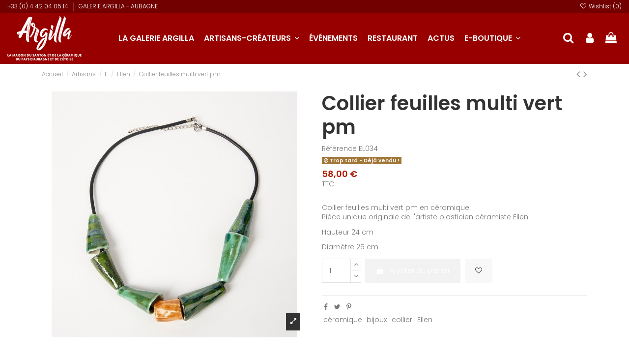

--- FILE ---
content_type: text/html; charset=utf-8
request_url: https://galerie-argilla.fr/ellen/162-collier-feuilles-multi-vert-pm.html
body_size: 19408
content:
<!doctype html>
<html lang="fr">

<head>
    
        
  <meta charset="utf-8">


  <meta http-equiv="x-ua-compatible" content="ie=edge">



  


  


  <title>Collier feuilles multi vert pm - Ellen | Galerie Argilla</title>
  
    
  
  
    
  
  <meta name="description" content="Venez découvrir les oeuvres en céramique de Ellen à la Galerie Argilla">
  <meta name="keywords" content="">
    
      <link rel="canonical" href="https://galerie-argilla.fr/ellen/162-collier-feuilles-multi-vert-pm.html">
    

  
      

  
    <script type="application/ld+json">
  {
    "@context": "https://schema.org",
    "@id": "#store-organization",
    "@type": "Organization",
    "name" : "Galerie Argilla - Maison de la céramique et du santon du pays d&#039;Aubagne et de l&#039;Étoile",
    "url" : "https://galerie-argilla.fr/",
  
      "logo": {
        "@type": "ImageObject",
        "url":"https://galerie-argilla.fr/img/logo-1659961987.jpg"
      }
      }
</script>

<script type="application/ld+json">
  {
    "@context": "https://schema.org",
    "@type": "WebPage",
    "isPartOf": {
      "@type": "WebSite",
      "url":  "https://galerie-argilla.fr/",
      "name": "Galerie Argilla - Maison de la céramique et du santon du pays d&#039;Aubagne et de l&#039;Étoile"
    },
    "name": "Collier feuilles multi vert pm - Ellen | Galerie Argilla",
    "url":  "https://galerie-argilla.fr/ellen/162-collier-feuilles-multi-vert-pm.html"
  }
</script>


  <script type="application/ld+json">
    {
      "@context": "https://schema.org",
      "@type": "BreadcrumbList",
      "itemListElement": [
                  {
            "@type": "ListItem",
            "position": 1,
            "name": "Accueil",
            "item": "https://galerie-argilla.fr/"
          },              {
            "@type": "ListItem",
            "position": 2,
            "name": "Artisans",
            "item": "https://galerie-argilla.fr/18-artisans"
          },              {
            "@type": "ListItem",
            "position": 3,
            "name": "E",
            "item": "https://galerie-argilla.fr/85-e"
          },              {
            "@type": "ListItem",
            "position": 4,
            "name": "Ellen",
            "item": "https://galerie-argilla.fr/54-ellen"
          },              {
            "@type": "ListItem",
            "position": 5,
            "name": "Collier feuilles multi vert pm",
            "item": "https://galerie-argilla.fr/ellen/162-collier-feuilles-multi-vert-pm.html"
          }          ]
    }
  </script>


  

  
        <script type="application/ld+json">
  {
    "@context": "https://schema.org/",
    "@type": "Product",
    "@id": "#product-snippet-id",
    "name": "Collier feuilles multi vert pm",
    "description": "Venez découvrir les oeuvres en céramique de Ellen à la Galerie Argilla",
    "category": "Ellen",
    "image" :"https://galerie-argilla.fr/579-home_default/collier-feuilles-multi-vert-pm.jpg",    "sku": "EL034",
    "mpn": "EL034"
        ,
    "brand": {
      "@type": "Brand",
      "name": "Ellen"
    }
            ,
    "weight": {
        "@context": "https://schema.org",
        "@type": "QuantitativeValue",
        "value": "0.150000",
        "unitCode": "kg"
    }
        ,
    "offers": {
      "@type": "Offer",
      "priceCurrency": "EUR",
      "name": "Collier feuilles multi vert pm",
      "price": "58",
      "url": "https://galerie-argilla.fr/ellen/162-collier-feuilles-multi-vert-pm.html",
      "priceValidUntil": "2026-02-13",
              "image": ["https://galerie-argilla.fr/579-thickbox_default/collier-feuilles-multi-vert-pm.jpg"],
            "sku": "EL034",
      "mpn": "EL034",
                    "availability": "https://schema.org/OutOfStock",
      "seller": {
        "@type": "Organization",
        "name": "Galerie Argilla - Maison de la céramique et du santon du pays d&#039;Aubagne et de l&#039;Étoile"
      }
    }
      }
</script>


  
    
  



    <meta property="og:type" content="product">
    <meta property="og:url" content="https://galerie-argilla.fr/ellen/162-collier-feuilles-multi-vert-pm.html">
    <meta property="og:title" content="Collier feuilles multi vert pm - Ellen | Galerie Argilla">
    <meta property="og:site_name" content="Galerie Argilla - Maison de la céramique et du santon du pays d&#039;Aubagne et de l&#039;Étoile">
    <meta property="og:description" content="Venez découvrir les oeuvres en céramique de Ellen à la Galerie Argilla">
            <meta property="og:image" content="https://galerie-argilla.fr/579-thickbox_default/collier-feuilles-multi-vert-pm.jpg">
        <meta property="og:image:width" content="1000">
        <meta property="og:image:height" content="1000">
    




      <meta name="viewport" content="initial-scale=1,user-scalable=no,maximum-scale=1,width=device-width">
  




  <link rel="icon" type="image/vnd.microsoft.icon" href="https://galerie-argilla.fr/img/favicon.ico?1690899031">
  <link rel="shortcut icon" type="image/x-icon" href="https://galerie-argilla.fr/img/favicon.ico?1690899031">
    




    <link rel="stylesheet" href="https://galerie-argilla.fr/themes/warehousechild/assets/cache/theme-25326f617.css" type="text/css" media="all">




<link rel="preload" as="font"
      href="/themes/warehousechild/assets/css/font-awesome/fonts/fontawesome-webfont.woff?v=4.7.0"
      type="font/woff" crossorigin="anonymous">
<link rel="preload" as="font"
      href="/themes/warehousechild/assets/css/font-awesome/fonts/fontawesome-webfont.woff2?v=4.7.0"
      type="font/woff2" crossorigin="anonymous">


<link  rel="preload stylesheet"  as="style" href="/themes/warehousechild/assets/css/font-awesome/css/font-awesome-preload.css"
       type="text/css" crossorigin="anonymous">





  

  <script>
        var elementorFrontendConfig = {"isEditMode":"","stretchedSectionContainer":"","instagramToken":"","is_rtl":false,"ajax_csfr_token_url":"https:\/\/galerie-argilla.fr\/module\/iqitelementor\/Actions?process=handleCsfrToken&ajax=1"};
        var iqitTheme = {"rm_sticky":"down","rm_breakpoint":0,"op_preloader":"0","cart_style":"side","cart_confirmation":"modal","h_layout":"4","f_fixed":0,"f_layout":"2","h_absolute":"1","h_sticky":"menu","hw_width":"fullwidth","hm_submenu_width":"fullwidth","h_search_type":"full","pl_lazyload":true,"pl_infinity":false,"pl_rollover":true,"pl_crsl_autoplay":false,"pl_slider_ld":4,"pl_slider_d":4,"pl_slider_t":2,"pl_slider_p":1,"pp_thumbs":"leftd","pp_zoom":"modal","pp_image_layout":"carousel","pp_tabs":"accordion","pl_grid_qty":false};
        var iqitextendedproduct = {"speed":"70"};
        var iqitfdc_from = 0;
        var iqitmegamenu = {"sticky":"false","containerSelector":"#wrapper > .container"};
        var iqitreviews = [];
        var iqitwishlist = {"nbProducts":0};
        var prestashop = {"cart":{"products":[],"totals":{"total":{"type":"total","label":"Total","amount":0,"value":"0,00\u00a0\u20ac"},"total_including_tax":{"type":"total","label":"Total TTC","amount":0,"value":"0,00\u00a0\u20ac"},"total_excluding_tax":{"type":"total","label":"Total HT :","amount":0,"value":"0,00\u00a0\u20ac"}},"subtotals":{"products":{"type":"products","label":"Sous-total","amount":0,"value":"0,00\u00a0\u20ac"},"discounts":null,"shipping":{"type":"shipping","label":"Livraison","amount":0,"value":""},"tax":null},"products_count":0,"summary_string":"0 articles","vouchers":{"allowed":0,"added":[]},"discounts":[],"minimalPurchase":0,"minimalPurchaseRequired":""},"currency":{"id":1,"name":"Euro","iso_code":"EUR","iso_code_num":"978","sign":"\u20ac"},"customer":{"lastname":null,"firstname":null,"email":null,"birthday":null,"newsletter":null,"newsletter_date_add":null,"optin":null,"website":null,"company":null,"siret":null,"ape":null,"is_logged":false,"gender":{"type":null,"name":null},"addresses":[]},"language":{"name":"Fran\u00e7ais (French)","iso_code":"fr","locale":"fr-FR","language_code":"fr","is_rtl":"0","date_format_lite":"d\/m\/Y","date_format_full":"d\/m\/Y H:i:s","id":2},"page":{"title":"","canonical":"https:\/\/galerie-argilla.fr\/ellen\/162-collier-feuilles-multi-vert-pm.html","meta":{"title":"Collier feuilles multi vert pm - Ellen | Galerie Argilla","description":"Venez d\u00e9couvrir les oeuvres en c\u00e9ramique de Ellen \u00e0 la Galerie Argilla","keywords":"","robots":"index"},"page_name":"product","body_classes":{"lang-fr":true,"lang-rtl":false,"country-FR":true,"currency-EUR":true,"layout-full-width":true,"page-product":true,"tax-display-enabled":true,"product-id-162":true,"product-Collier feuilles multi vert pm":true,"product-id-category-54":true,"product-id-manufacturer-21":true,"product-id-supplier-0":true,"product-available-for-order":true},"admin_notifications":[]},"shop":{"name":"Galerie Argilla - Maison de la c\u00e9ramique et du santon du pays d'Aubagne et de l'\u00c9toile","logo":"https:\/\/galerie-argilla.fr\/img\/logo-1659961987.jpg","stores_icon":"https:\/\/galerie-argilla.fr\/img\/logo_stores.png","favicon":"https:\/\/galerie-argilla.fr\/img\/favicon.ico"},"urls":{"base_url":"https:\/\/galerie-argilla.fr\/","current_url":"https:\/\/galerie-argilla.fr\/ellen\/162-collier-feuilles-multi-vert-pm.html","shop_domain_url":"https:\/\/galerie-argilla.fr","img_ps_url":"https:\/\/galerie-argilla.fr\/img\/","img_cat_url":"https:\/\/galerie-argilla.fr\/img\/c\/","img_lang_url":"https:\/\/galerie-argilla.fr\/img\/l\/","img_prod_url":"https:\/\/galerie-argilla.fr\/img\/p\/","img_manu_url":"https:\/\/galerie-argilla.fr\/img\/m\/","img_sup_url":"https:\/\/galerie-argilla.fr\/img\/su\/","img_ship_url":"https:\/\/galerie-argilla.fr\/img\/s\/","img_store_url":"https:\/\/galerie-argilla.fr\/img\/st\/","img_col_url":"https:\/\/galerie-argilla.fr\/img\/co\/","img_url":"https:\/\/galerie-argilla.fr\/themes\/warehousechild\/assets\/img\/","css_url":"https:\/\/galerie-argilla.fr\/themes\/warehousechild\/assets\/css\/","js_url":"https:\/\/galerie-argilla.fr\/themes\/warehousechild\/assets\/js\/","pic_url":"https:\/\/galerie-argilla.fr\/upload\/","pages":{"address":"https:\/\/galerie-argilla.fr\/adresse","addresses":"https:\/\/galerie-argilla.fr\/adresses","authentication":"https:\/\/galerie-argilla.fr\/connexion","cart":"https:\/\/galerie-argilla.fr\/panier","category":"https:\/\/galerie-argilla.fr\/index.php?controller=category","cms":"https:\/\/galerie-argilla.fr\/index.php?controller=cms","contact":"https:\/\/galerie-argilla.fr\/nous-contacter","discount":"https:\/\/galerie-argilla.fr\/reduction","guest_tracking":"https:\/\/galerie-argilla.fr\/suivi-commande-invite","history":"https:\/\/galerie-argilla.fr\/historique-commandes","identity":"https:\/\/galerie-argilla.fr\/identite","index":"https:\/\/galerie-argilla.fr\/","my_account":"https:\/\/galerie-argilla.fr\/mon-compte","order_confirmation":"https:\/\/galerie-argilla.fr\/confirmation-commande","order_detail":"https:\/\/galerie-argilla.fr\/index.php?controller=order-detail","order_follow":"https:\/\/galerie-argilla.fr\/suivi-commande","order":"https:\/\/galerie-argilla.fr\/commande","order_return":"https:\/\/galerie-argilla.fr\/index.php?controller=order-return","order_slip":"https:\/\/galerie-argilla.fr\/avoirs","pagenotfound":"https:\/\/galerie-argilla.fr\/page-introuvable","password":"https:\/\/galerie-argilla.fr\/recuperation-mot-de-passe","pdf_invoice":"https:\/\/galerie-argilla.fr\/index.php?controller=pdf-invoice","pdf_order_return":"https:\/\/galerie-argilla.fr\/index.php?controller=pdf-order-return","pdf_order_slip":"https:\/\/galerie-argilla.fr\/index.php?controller=pdf-order-slip","prices_drop":"https:\/\/galerie-argilla.fr\/promotions","product":"https:\/\/galerie-argilla.fr\/index.php?controller=product","search":"https:\/\/galerie-argilla.fr\/recherche","sitemap":"https:\/\/galerie-argilla.fr\/plan-site","stores":"https:\/\/galerie-argilla.fr\/magasins","supplier":"https:\/\/galerie-argilla.fr\/fournisseur","register":"https:\/\/galerie-argilla.fr\/connexion?create_account=1","order_login":"https:\/\/galerie-argilla.fr\/commande?login=1"},"alternative_langs":[],"theme_assets":"\/themes\/warehousechild\/assets\/","actions":{"logout":"https:\/\/galerie-argilla.fr\/?mylogout="},"no_picture_image":{"bySize":{"small_default":{"url":"https:\/\/galerie-argilla.fr\/img\/p\/fr-default-small_default.jpg","width":98,"height":98},"cart_default":{"url":"https:\/\/galerie-argilla.fr\/img\/p\/fr-default-cart_default.jpg","width":125,"height":125},"home_default":{"url":"https:\/\/galerie-argilla.fr\/img\/p\/fr-default-home_default.jpg","width":236,"height":236},"medium_default":{"url":"https:\/\/galerie-argilla.fr\/img\/p\/fr-default-medium_default.jpg","width":452,"height":452},"large_default":{"url":"https:\/\/galerie-argilla.fr\/img\/p\/fr-default-large_default.jpg","width":500,"height":500},"thickbox_default":{"url":"https:\/\/galerie-argilla.fr\/img\/p\/fr-default-thickbox_default.jpg","width":1000,"height":1000}},"small":{"url":"https:\/\/galerie-argilla.fr\/img\/p\/fr-default-small_default.jpg","width":98,"height":98},"medium":{"url":"https:\/\/galerie-argilla.fr\/img\/p\/fr-default-medium_default.jpg","width":452,"height":452},"large":{"url":"https:\/\/galerie-argilla.fr\/img\/p\/fr-default-thickbox_default.jpg","width":1000,"height":1000},"legend":""}},"configuration":{"display_taxes_label":true,"display_prices_tax_incl":true,"is_catalog":false,"show_prices":true,"opt_in":{"partner":true},"quantity_discount":{"type":"discount","label":"Remise sur prix unitaire"},"voucher_enabled":0,"return_enabled":0},"field_required":[],"breadcrumb":{"links":[{"title":"Accueil","url":"https:\/\/galerie-argilla.fr\/"},{"title":"Artisans","url":"https:\/\/galerie-argilla.fr\/18-artisans"},{"title":"E","url":"https:\/\/galerie-argilla.fr\/85-e"},{"title":"Ellen","url":"https:\/\/galerie-argilla.fr\/54-ellen"},{"title":"Collier feuilles multi vert pm","url":"https:\/\/galerie-argilla.fr\/ellen\/162-collier-feuilles-multi-vert-pm.html"}],"count":5},"link":{"protocol_link":"https:\/\/","protocol_content":"https:\/\/"},"time":1769668855,"static_token":"66680b9d22ddcf46194823cc3af7c955","token":"c086259b1927c6e641183d04886633c2","debug":false};
        var prestashopFacebookAjaxController = "https:\/\/galerie-argilla.fr\/module\/ps_facebook\/Ajax";
        var psemailsubscription_subscription = "https:\/\/galerie-argilla.fr\/module\/ps_emailsubscription\/subscription";
        var psr_icon_color = "#FFFFFF";
      </script>



  


    
            <meta property="product:pretax_price:amount" content="58">
        <meta property="product:pretax_price:currency" content="EUR">
        <meta property="product:price:amount" content="58">
        <meta property="product:price:currency" content="EUR">
                <meta property="product:weight:value" content="0.150000">
        <meta property="product:weight:units" content="kg">
    
    

    </head>

<body id="product" class="lang-fr country-fr currency-eur layout-full-width page-product tax-display-enabled product-id-162 product-collier-feuilles-multi-vert-pm product-id-category-54 product-id-manufacturer-21 product-id-supplier-0 product-available-for-order body-desktop-header-style-w-4">


    




    


<main id="main-page-content"  >
    
            

    <header id="header" class="desktop-header-style-w-4">
        
            
  <div class="header-banner">
    
  </div>




            <nav class="header-nav">
        <div class="container">
    
        <div class="row justify-content-between">
            <div class="col col-auto col-md left-nav">
                                            <div class="block-iqitlinksmanager block-iqitlinksmanager-2 block-links-inline d-inline-block">
            <ul>
                                                            <li>
                            <a
                                    href="tel:+33 4 42 04 05 14"
                                                                                                    >
                                +33 (0) 4 42 04 05 14
                            </a>
                        </li>
                                                                                <li>
                            <a
                                    href="https://galerie-argilla.fr/#map01"
                                                                                                    >
                                GALERIE ARGILLA - AUBAGNE
                            </a>
                        </li>
                                                </ul>
        </div>
    
            </div>
            <div class="col col-auto center-nav text-center">
                
             </div>
            <div class="col col-auto col-md right-nav text-right">
                <div class="d-inline-block">
    <a href="//galerie-argilla.fr/module/iqitwishlist/view">
        <i class="fa fa-heart-o fa-fw" aria-hidden="true"></i> Wishlist (<span
                id="iqitwishlist-nb"></span>)
    </a>
</div>

             </div>
        </div>

                        </div>
            </nav>
        



<div id="desktop-header" class="desktop-header-style-4">
    
            
<div class="header-top">
    <div id="desktop-header-container" class="container">
        <div class="row align-items-center">
                            <div class="col col-auto col-header-left">
                    <div id="desktop_logo">
                        
  <a href="https://galerie-argilla.fr/">
    <img class="logo img-fluid"
         src="https://galerie-argilla.fr/img/logo-1659961987.jpg"
                  alt="Galerie Argilla - Maison de la céramique et du santon du pays d&#039;Aubagne et de l&#039;Étoile"
         width="151"
         height="90"
    >
  </a>

                    </div>
                    
                </div>
                <div class="col col-header-center col-header-menu">
                                        	<div id="iqitmegamenu-wrapper" class="iqitmegamenu-wrapper iqitmegamenu-all">
		<div class="container container-iqitmegamenu">
		<div id="iqitmegamenu-horizontal" class="iqitmegamenu  clearfix" role="navigation">

								
				<nav id="cbp-hrmenu" class="cbp-hrmenu cbp-horizontal cbp-hrsub-narrow">
					<ul>
												<li id="cbp-hrmenu-tab-9" class="cbp-hrmenu-tab cbp-hrmenu-tab-9 ">
	<a href="https://galerie-argilla.fr/content/9-la-galerie-argilla" class="nav-link" >

								<span class="cbp-tab-title">
								LA GALERIE ARGILLA</span>
														</a>
													</li>
												<li id="cbp-hrmenu-tab-10" class="cbp-hrmenu-tab cbp-hrmenu-tab-10  cbp-has-submeu">
	<a href="/18-artisans" class="nav-link" >

								<span class="cbp-tab-title">
								ARTISANS-CRÉATEURS <i class="fa fa-angle-down cbp-submenu-aindicator"></i></span>
														</a>
														<div class="cbp-hrsub col-12">
								<div class="cbp-hrsub-inner">
									<div class="container iqitmegamenu-submenu-container">
									
																																	




<div class="row menu_row menu-element  first_rows menu-element-id-1">
                

                                                




    <div class="col-3 cbp-menu-column cbp-menu-element menu-element-id-10 ">
        <div class="cbp-menu-column-inner">
                        
                
                
                    
                                                    <div class="row cbp-categories-row">
                                                                                                            <div class="col-12">
                                            <div class="cbp-category-link-w"><a href="https://galerie-argilla.fr/37-a"
                                                                                class="cbp-column-title nav-link cbp-category-title">A</a>
                                                                                                                                                    
    <ul class="cbp-links cbp-category-tree"><li ><div class="cbp-category-link-w"><a href="https://galerie-argilla.fr/38-amch">AMCH</a></div></li><li ><div class="cbp-category-link-w"><a href="https://galerie-argilla.fr/39-andreani-creations">Andreani Créations</a></div></li><li ><div class="cbp-category-link-w"><a href="https://galerie-argilla.fr/40-architta-ceramique">Architta Céramique</a></div></li><li ><div class="cbp-category-link-w"><a href="https://galerie-argilla.fr/41-argile-et-couleurs">Argile et couleurs</a></div></li><li ><div class="cbp-category-link-w"><a href="https://galerie-argilla.fr/114-argilice">Argilice</a></div></li><li ><div class="cbp-category-link-w"><a href="https://galerie-argilla.fr/42-art-terra">Art-Terra</a></div></li><li ><div class="cbp-category-link-w"><a href="https://galerie-argilla.fr/43-atelier-3d">Atelier 3d</a></div></li><li ><div class="cbp-category-link-w"><a href="https://galerie-argilla.fr/45-atelier-contat">Atelier Contat</a></div></li><li ><div class="cbp-category-link-w"><a href="https://galerie-argilla.fr/46-atelier-de-fanny-">Atelier de Fanny</a></div></li><li ><div class="cbp-category-link-w"><a href="https://galerie-argilla.fr/47-atelier-de-vero">Atelier de Vero</a></div></li><li ><div class="cbp-category-link-w"><a href="https://galerie-argilla.fr/48-atelier-de-vicken">Atelier de Vicken</a></div></li><li ><div class="cbp-category-link-w"><a href="https://galerie-argilla.fr/49-atelier-du-jeu-de-paume-ocarina">Atelier du Jeu de Paume  Ocarina</a></div></li><li ><div class="cbp-category-link-w"><a href="https://galerie-argilla.fr/112-atelier-duca">Atelier Duca</a></div></li><li ><div class="cbp-category-link-w"><a href="https://galerie-argilla.fr/50-atelier-meva">Atelier Meva</a></div></li><li ><div class="cbp-category-link-w"><a href="https://galerie-argilla.fr/52-atmosterres">Atmosterres</a></div></li><li ><div class="cbp-category-link-w"><a href="https://galerie-argilla.fr/110-monique-alin">Monique ALIN</a></div></li></ul>

                                                                                            </div>
                                        </div>
                                                                                                </div>
                                            
                
            

            
            </div>    </div>
                                    




    <div class="col-3 cbp-menu-column cbp-menu-element menu-element-id-12 ">
        <div class="cbp-menu-column-inner">
                        
                
                
                    
                                                    <div class="row cbp-categories-row">
                                                                                                            <div class="col-12">
                                            <div class="cbp-category-link-w"><a href="https://galerie-argilla.fr/84-b"
                                                                                class="cbp-column-title nav-link cbp-category-title">B</a>
                                                                                                                                                    
    <ul class="cbp-links cbp-category-tree"><li ><div class="cbp-category-link-w"><a href="https://galerie-argilla.fr/53-barbotine">Barbotine</a></div></li><li ><div class="cbp-category-link-w"><a href="https://galerie-argilla.fr/58-francoise-barre-ceramique">Francoise Barre Céramique</a></div></li></ul>

                                                                                            </div>
                                        </div>
                                                                                                                                                <div class="col-12">
                                            <div class="cbp-category-link-w"><a href="https://galerie-argilla.fr/97-c"
                                                                                class="cbp-column-title nav-link cbp-category-title">C</a>
                                                                                                                                                    
    <ul class="cbp-links cbp-category-tree"><li ><div class="cbp-category-link-w"><a href="https://galerie-argilla.fr/104-cecile-colombo">Cécile Colombo</a></div></li><li ><div class="cbp-category-link-w"><a href="https://galerie-argilla.fr/117-creatini">Créatini</a></div></li><li ><div class="cbp-category-link-w"><a href="https://galerie-argilla.fr/60-karine-chaix-creations">Karine Chaix Créations</a></div></li><li ><div class="cbp-category-link-w"><a href="https://galerie-argilla.fr/113-le-coq-poterie">Le Coq Poterie</a></div></li></ul>

                                                                                            </div>
                                        </div>
                                                                                                                                                <div class="col-12">
                                            <div class="cbp-category-link-w"><a href="https://galerie-argilla.fr/85-e"
                                                                                class="cbp-column-title nav-link cbp-category-title">E</a>
                                                                                                                                                    
    <ul class="cbp-links cbp-category-tree"><li ><div class="cbp-category-link-w"><a href="https://galerie-argilla.fr/54-ellen">Ellen</a></div></li><li ><div class="cbp-category-link-w"><a href="https://galerie-argilla.fr/56-et-le-gris-devient-bleu">Et le gris devient bleu</a></div></li></ul>

                                                                                            </div>
                                        </div>
                                                                                                                                                <div class="col-12">
                                            <div class="cbp-category-link-w"><a href="https://galerie-argilla.fr/86-f"
                                                                                class="cbp-column-title nav-link cbp-category-title">F</a>
                                                                                                                                                    
    <ul class="cbp-links cbp-category-tree"><li ><div class="cbp-category-link-w"><a href="https://galerie-argilla.fr/57-fabrik-art-ceramiques">Fabrik&#039;Art Céramiques</a></div></li></ul>

                                                                                            </div>
                                        </div>
                                                                                                                                                <div class="col-12">
                                            <div class="cbp-category-link-w"><a href="https://galerie-argilla.fr/87-i"
                                                                                class="cbp-column-title nav-link cbp-category-title">I</a>
                                                                                                                                                    
    <ul class="cbp-links cbp-category-tree"><li ><div class="cbp-category-link-w"><a href="https://galerie-argilla.fr/59-isave-ceramique-creations">Isave Céramique Créations</a></div></li></ul>

                                                                                            </div>
                                        </div>
                                                                                                </div>
                                            
                
            

            
            </div>    </div>
                                    




    <div class="col-3 cbp-menu-column cbp-menu-element menu-element-id-13 ">
        <div class="cbp-menu-column-inner">
                        
                
                
                    
                                                    <div class="row cbp-categories-row">
                                                                                                            <div class="col-12">
                                            <div class="cbp-category-link-w"><a href="https://galerie-argilla.fr/98-j"
                                                                                class="cbp-column-title nav-link cbp-category-title">J</a>
                                                                                                                                                    
    <ul class="cbp-links cbp-category-tree"><li ><div class="cbp-category-link-w"><a href="https://galerie-argilla.fr/63-le-jardin-de-la-terre">Le Jardin de la Terre</a></div></li></ul>

                                                                                            </div>
                                        </div>
                                                                                                                                                <div class="col-12">
                                            <div class="cbp-category-link-w"><a href="https://galerie-argilla.fr/103-l"
                                                                                class="cbp-column-title nav-link cbp-category-title">L</a>
                                                                                                                                                    
    <ul class="cbp-links cbp-category-tree"><li ><div class="cbp-category-link-w"><a href="https://galerie-argilla.fr/129-la-fille-du-capitaine">La Fille du Capitaine</a></div></li><li ><div class="cbp-category-link-w"><a href="https://galerie-argilla.fr/65-louis-sicard">Louis Sicard</a></div></li><li ><div class="cbp-category-link-w"><a href="https://galerie-argilla.fr/124-morgane-lagorce">Morgane Lagorce</a></div></li><li ><div class="cbp-category-link-w"><a href="https://galerie-argilla.fr/79-sylvie-lorne">Sylvie Lorne</a></div></li></ul>

                                                                                            </div>
                                        </div>
                                                                                                                                                <div class="col-12">
                                            <div class="cbp-category-link-w"><a href="https://galerie-argilla.fr/90-m"
                                                                                class="cbp-column-title nav-link cbp-category-title">M</a>
                                                                                                                                                    
    <ul class="cbp-links cbp-category-tree"><li ><div class="cbp-category-link-w"><a href="https://galerie-argilla.fr/64-le-moulin-a-huile">Le Moulin à Huile</a></div></li><li ><div class="cbp-category-link-w"><a href="https://galerie-argilla.fr/66-les-mains-dans-la-terre">Les Mains Dans La Terre</a></div></li><li ><div class="cbp-category-link-w"><a href="https://galerie-argilla.fr/68-marielleg">Marielleg</a></div></li><li ><div class="cbp-category-link-w"><a href="https://galerie-argilla.fr/118-mona-chabada">Mona Chabada</a></div></li><li ><div class="cbp-category-link-w"><a href="https://galerie-argilla.fr/111-mp-creation">MP Création</a></div></li><li ><div class="cbp-category-link-w"><a href="https://galerie-argilla.fr/70-poterie-massucco">Poterie Massucco</a></div></li></ul>

                                                                                            </div>
                                        </div>
                                                                                                                                                                    </div>
                                            
                
            

            
            </div>    </div>
                                    




    <div class="col-3 cbp-menu-column cbp-menu-element menu-element-id-11 ">
        <div class="cbp-menu-column-inner">
                        
                
                
                    
                                                    <div class="row cbp-categories-row">
                                                                                                            <div class="col-12">
                                            <div class="cbp-category-link-w"><a href="https://galerie-argilla.fr/91-p"
                                                                                class="cbp-column-title nav-link cbp-category-title">P</a>
                                                                                                                                                    
    <ul class="cbp-links cbp-category-tree"><li ><div class="cbp-category-link-w"><a href="https://galerie-argilla.fr/83-amandine-poulain">Amandine Poulain</a></div></li><li ><div class="cbp-category-link-w"><a href="https://galerie-argilla.fr/69-marion-pruneau">Marion Pruneau</a></div></li><li ><div class="cbp-category-link-w"><a href="https://galerie-argilla.fr/128-muriel-pourroy">Muriel Pourroy</a></div></li><li ><div class="cbp-category-link-w"><a href="https://galerie-argilla.fr/119-nathalie-pinto">Nathalie Pinto</a></div></li></ul>

                                                                                            </div>
                                        </div>
                                                                                                                                                <div class="col-12">
                                            <div class="cbp-category-link-w"><a href="https://galerie-argilla.fr/125-r"
                                                                                class="cbp-column-title nav-link cbp-category-title">R</a>
                                                                                                                                                    
    <ul class="cbp-links cbp-category-tree"><li ><div class="cbp-category-link-w"><a href="https://galerie-argilla.fr/126-rever-la-terre">Rêver la terre</a></div></li></ul>

                                                                                            </div>
                                        </div>
                                                                                                                                                <div class="col-12">
                                            <div class="cbp-category-link-w"><a href="https://galerie-argilla.fr/92-s"
                                                                                class="cbp-column-title nav-link cbp-category-title">S</a>
                                                                                                                                                    
    <ul class="cbp-links cbp-category-tree"><li ><div class="cbp-category-link-w"><a href="https://galerie-argilla.fr/73-santons-campana">Santons Campana</a></div></li><li ><div class="cbp-category-link-w"><a href="https://galerie-argilla.fr/76-santons-colette">Santons Colette</a></div></li><li ><div class="cbp-category-link-w"><a href="https://galerie-argilla.fr/75-santons-lise-berger">Santons Lise Berger</a></div></li><li ><div class="cbp-category-link-w"><a href="https://galerie-argilla.fr/77-santons-saurel">Santons Saurel</a></div></li><li ><div class="cbp-category-link-w"><a href="https://galerie-argilla.fr/78-santons-sylvette-amy">Santons Sylvette Amy</a></div></li><li ><div class="cbp-category-link-w"><a href="https://galerie-argilla.fr/123-spirale-de-creation">Spirale de Création</a></div></li></ul>

                                                                                            </div>
                                        </div>
                                                                                                                                                <div class="col-12">
                                            <div class="cbp-category-link-w"><a href="https://galerie-argilla.fr/93-t"
                                                                                class="cbp-column-title nav-link cbp-category-title">T</a>
                                                                                                                                                    
    <ul class="cbp-links cbp-category-tree"><li ><div class="cbp-category-link-w"><a href="https://galerie-argilla.fr/121-edie-tempier">Edie Tempier</a></div></li><li ><div class="cbp-category-link-w"><a href="https://galerie-argilla.fr/80-terrafusing">Terrafusing</a></div></li><li ><div class="cbp-category-link-w"><a href="https://galerie-argilla.fr/122-terre-engobee">Terre Engobée</a></div></li></ul>

                                                                                            </div>
                                        </div>
                                                                                                                                                <div class="col-12">
                                            <div class="cbp-category-link-w"><a href="https://galerie-argilla.fr/94-v"
                                                                                class="cbp-column-title nav-link cbp-category-title">V</a>
                                                                                                                                                    
    <ul class="cbp-links cbp-category-tree"><li ><div class="cbp-category-link-w"><a href="https://galerie-argilla.fr/82-verre-terre">Verre Terre</a></div></li></ul>

                                                                                            </div>
                                        </div>
                                                                                                </div>
                                            
                
            

            
            </div>    </div>
                            
                </div>
																					
																			</div>
								</div>
							</div>
													</li>
												<li id="cbp-hrmenu-tab-6" class="cbp-hrmenu-tab cbp-hrmenu-tab-6 ">
	<a href="https://galerie-argilla.fr/content/10-evenement" class="nav-link" >

								<span class="cbp-tab-title">
								ÉVÉNEMENTS</span>
														</a>
													</li>
												<li id="cbp-hrmenu-tab-8" class="cbp-hrmenu-tab cbp-hrmenu-tab-8 ">
	<a href="https://galerie-argilla.fr/content/6-restaurant" class="nav-link" >

								<span class="cbp-tab-title">
								RESTAURANT</span>
														</a>
													</li>
												<li id="cbp-hrmenu-tab-13" class="cbp-hrmenu-tab cbp-hrmenu-tab-13 ">
	<a href="https://galerie-argilla.fr/blog" class="nav-link" >

								<span class="cbp-tab-title">
								ACTUS</span>
														</a>
													</li>
												<li id="cbp-hrmenu-tab-2" class="cbp-hrmenu-tab cbp-hrmenu-tab-2  cbp-has-submeu">
	<a href="/20-e-boutique" class="nav-link" >

								<span class="cbp-tab-title">
								E-BOUTIQUE <i class="fa fa-angle-down cbp-submenu-aindicator"></i></span>
														</a>
														<div class="cbp-hrsub col-8">
								<div class="cbp-hrsub-inner">
									<div class="container iqitmegamenu-submenu-container">
									
																																	




<div class="row menu_row menu-element  first_rows menu-element-id-1">
                

                                                




    <div class="col-3 cbp-menu-column cbp-menu-element menu-element-id-2 ">
        <div class="cbp-menu-column-inner">
                        
                                                            <a href="https://galerie-argilla.fr/8-les-arts-de-la-table"
                           class="cbp-column-title nav-link">Arts de la table </a>
                                    
                
                    
                                                    <ul class="cbp-links cbp-category-tree">
                                                                                                            <li >
                                            <div class="cbp-category-link-w">
                                                <a href="https://galerie-argilla.fr/14-plats-saladiers-et-coupelles">Plats, saladiers et coupelles</a>

                                                                                            </div>
                                        </li>
                                                                                                                                                <li >
                                            <div class="cbp-category-link-w">
                                                <a href="https://galerie-argilla.fr/12-assiette">Assiette</a>

                                                                                            </div>
                                        </li>
                                                                                                                                                <li >
                                            <div class="cbp-category-link-w">
                                                <a href="https://galerie-argilla.fr/13-bols-tasses-et-mugs">Bols, tasses et mugs</a>

                                                                                            </div>
                                        </li>
                                                                                                                                                <li >
                                            <div class="cbp-category-link-w">
                                                <a href="https://galerie-argilla.fr/15-carafes-et-pichets">Carafes et pichets</a>

                                                                                            </div>
                                        </li>
                                                                                                                                                <li >
                                            <div class="cbp-category-link-w">
                                                <a href="https://galerie-argilla.fr/107-huiliers">Huiliers</a>

                                                                                            </div>
                                        </li>
                                                                                                                                                <li >
                                            <div class="cbp-category-link-w">
                                                <a href="https://galerie-argilla.fr/106-accessoires">Accessoires</a>

                                                                                            </div>
                                        </li>
                                                                                                </ul>
                                            
                
            

            
            </div>    </div>
                                    




    <div class="col-3 cbp-menu-column cbp-menu-element menu-element-id-3 ">
        <div class="cbp-menu-column-inner">
                        
                                                            <a href="https://galerie-argilla.fr/9-decoration"
                           class="cbp-column-title nav-link">Décoration </a>
                                    
                
                    
                                                    <ul class="cbp-links cbp-category-tree">
                                                                                                            <li >
                                            <div class="cbp-category-link-w">
                                                <a href="https://galerie-argilla.fr/30-pots">Pots</a>

                                                                                            </div>
                                        </li>
                                                                                                                                                <li >
                                            <div class="cbp-category-link-w">
                                                <a href="https://galerie-argilla.fr/16-vases">Vases</a>

                                                                                            </div>
                                        </li>
                                                                                                                                                <li >
                                            <div class="cbp-category-link-w">
                                                <a href="https://galerie-argilla.fr/17-statuettes-et-figurines">Statuettes et Figurines</a>

                                                                                            </div>
                                        </li>
                                                                                                                                                <li >
                                            <div class="cbp-category-link-w">
                                                <a href="https://galerie-argilla.fr/105-objets">Objets</a>

                                                                                            </div>
                                        </li>
                                                                                                </ul>
                                            
                
            

            
            </div>    </div>
                                    




    <div class="col-3 cbp-menu-column cbp-menu-element menu-element-id-4 ">
        <div class="cbp-menu-column-inner">
                        
                                                            <a href="https://galerie-argilla.fr/10-santons"
                           class="cbp-column-title nav-link">Santons </a>
                                    
                
                    
                                                    <ul class="cbp-links cbp-category-tree">
                                                                                                            <li >
                                            <div class="cbp-category-link-w">
                                                <a href="https://galerie-argilla.fr/24-santons-peints-et-santons-magnet">Santons Peints et Santons Magnet</a>

                                                                                            </div>
                                        </li>
                                                                                                                                                <li >
                                            <div class="cbp-category-link-w">
                                                <a href="https://galerie-argilla.fr/25-santons-habilles">Santons Habillés</a>

                                                                                            </div>
                                        </li>
                                                                                                                                                <li >
                                            <div class="cbp-category-link-w">
                                                <a href="https://galerie-argilla.fr/29-decors-creche">Décors créche</a>

                                                                                            </div>
                                        </li>
                                                                                                </ul>
                                            
                
            

                                                




<div class="row menu_row menu-element  menu-element-id-6">
                

            
                </div>
                            
            </div>    </div>
                                    




    <div class="col-3 cbp-menu-column cbp-menu-element menu-element-id-5 ">
        <div class="cbp-menu-column-inner">
                        
                                                            <a href="https://galerie-argilla.fr/11-bijoux"
                           class="cbp-column-title nav-link">Bijoux </a>
                                    
                
                    
                                                    <ul class="cbp-links cbp-category-tree">
                                                                                                            <li >
                                            <div class="cbp-category-link-w">
                                                <a href="https://galerie-argilla.fr/96-boucles-d-oreilles">Boucles d&#039;oreilles</a>

                                                                                            </div>
                                        </li>
                                                                                                                                                <li >
                                            <div class="cbp-category-link-w">
                                                <a href="https://galerie-argilla.fr/28-bracelets">Bracelets</a>

                                                                                            </div>
                                        </li>
                                                                                                                                                <li >
                                            <div class="cbp-category-link-w">
                                                <a href="https://galerie-argilla.fr/27-bagues">Bagues</a>

                                                                                            </div>
                                        </li>
                                                                                                                                                <li >
                                            <div class="cbp-category-link-w">
                                                <a href="https://galerie-argilla.fr/26-colliers">Colliers</a>

                                                                                            </div>
                                        </li>
                                                                                                </ul>
                                            
                
            

            
            </div>    </div>
                            
                </div>
																					
																			</div>
								</div>
							</div>
													</li>
											</ul>
				</nav>
		</div>
		</div>
		<div id="sticky-cart-wrapper"></div>
	</div>

<div id="_desktop_iqitmegamenu-mobile">
	<div id="iqitmegamenu-mobile">
		
		<ul>
		



	
	<li><a  href="https://galerie-argilla.fr/" >Accueil</a></li><li><a  href="https://galerie-argilla.fr/content/9-la-galerie-argilla" >LA GALERIE ARGILLA</a></li><li><span class="mm-expand"><i class="fa fa-angle-down expand-icon" aria-hidden="true"></i><i class="fa fa-angle-up close-icon" aria-hidden="true"></i></span><a  href="https://galerie-argilla.fr/18-artisans" >Artisans</a>
	<ul><li><span class="mm-expand"><i class="fa fa-angle-down expand-icon" aria-hidden="true"></i><i class="fa fa-angle-up close-icon" aria-hidden="true"></i></span><a  href="https://galerie-argilla.fr/37-a" >A</a>
	<ul><li><a  href="https://galerie-argilla.fr/38-amch" >AMCH</a></li><li><a  href="https://galerie-argilla.fr/39-andreani-creations" >Andreani Créations</a></li><li><a  href="https://galerie-argilla.fr/40-architta-ceramique" >Architta Céramique</a></li><li><a  href="https://galerie-argilla.fr/41-argile-et-couleurs" >Argile et couleurs</a></li><li><a  href="https://galerie-argilla.fr/114-argilice" >Argilice</a></li><li><a  href="https://galerie-argilla.fr/42-art-terra" >Art-Terra</a></li><li><a  href="https://galerie-argilla.fr/43-atelier-3d" >Atelier 3d</a></li><li><a  href="https://galerie-argilla.fr/45-atelier-contat" >Atelier Contat</a></li><li><a  href="https://galerie-argilla.fr/46-atelier-de-fanny-" >Atelier de Fanny</a></li><li><a  href="https://galerie-argilla.fr/47-atelier-de-vero" >Atelier de Vero</a></li><li><a  href="https://galerie-argilla.fr/48-atelier-de-vicken" >Atelier de Vicken</a></li><li><a  href="https://galerie-argilla.fr/49-atelier-du-jeu-de-paume-ocarina" >Atelier du Jeu de Paume  Ocarina</a></li><li><a  href="https://galerie-argilla.fr/112-atelier-duca" >Atelier Duca</a></li><li><a  href="https://galerie-argilla.fr/50-atelier-meva" >Atelier Meva</a></li><li><a  href="https://galerie-argilla.fr/52-atmosterres" >Atmosterres</a></li><li><a  href="https://galerie-argilla.fr/110-monique-alin" >Monique ALIN</a></li></ul></li><li><span class="mm-expand"><i class="fa fa-angle-down expand-icon" aria-hidden="true"></i><i class="fa fa-angle-up close-icon" aria-hidden="true"></i></span><a  href="https://galerie-argilla.fr/84-b" >B</a>
	<ul><li><a  href="https://galerie-argilla.fr/53-barbotine" >Barbotine</a></li><li><a  href="https://galerie-argilla.fr/58-francoise-barre-ceramique" >Francoise Barre Céramique</a></li></ul></li><li><span class="mm-expand"><i class="fa fa-angle-down expand-icon" aria-hidden="true"></i><i class="fa fa-angle-up close-icon" aria-hidden="true"></i></span><a  href="https://galerie-argilla.fr/97-c" >C</a>
	<ul><li><a  href="https://galerie-argilla.fr/104-cecile-colombo" >Cécile Colombo</a></li><li><a  href="https://galerie-argilla.fr/117-creatini" >Créatini</a></li><li><a  href="https://galerie-argilla.fr/60-karine-chaix-creations" >Karine Chaix Créations</a></li><li><a  href="https://galerie-argilla.fr/113-le-coq-poterie" >Le Coq Poterie</a></li></ul></li><li><a  href="https://galerie-argilla.fr/101-d" >D</a></li><li><span class="mm-expand"><i class="fa fa-angle-down expand-icon" aria-hidden="true"></i><i class="fa fa-angle-up close-icon" aria-hidden="true"></i></span><a  href="https://galerie-argilla.fr/85-e" >E</a>
	<ul><li><a  href="https://galerie-argilla.fr/54-ellen" >Ellen</a></li><li><a  href="https://galerie-argilla.fr/56-et-le-gris-devient-bleu" >Et le gris devient bleu</a></li></ul></li><li><span class="mm-expand"><i class="fa fa-angle-down expand-icon" aria-hidden="true"></i><i class="fa fa-angle-up close-icon" aria-hidden="true"></i></span><a  href="https://galerie-argilla.fr/86-f" >F</a>
	<ul><li><a  href="https://galerie-argilla.fr/57-fabrik-art-ceramiques" >Fabrik&#039;Art Céramiques</a></li></ul></li><li><span class="mm-expand"><i class="fa fa-angle-down expand-icon" aria-hidden="true"></i><i class="fa fa-angle-up close-icon" aria-hidden="true"></i></span><a  href="https://galerie-argilla.fr/87-i" >I</a>
	<ul><li><a  href="https://galerie-argilla.fr/59-isave-ceramique-creations" >Isave Céramique Créations</a></li></ul></li><li><span class="mm-expand"><i class="fa fa-angle-down expand-icon" aria-hidden="true"></i><i class="fa fa-angle-up close-icon" aria-hidden="true"></i></span><a  href="https://galerie-argilla.fr/98-j" >J</a>
	<ul><li><a  href="https://galerie-argilla.fr/63-le-jardin-de-la-terre" >Le Jardin de la Terre</a></li></ul></li><li><span class="mm-expand"><i class="fa fa-angle-down expand-icon" aria-hidden="true"></i><i class="fa fa-angle-up close-icon" aria-hidden="true"></i></span><a  href="https://galerie-argilla.fr/103-l" >L</a>
	<ul><li><a  href="https://galerie-argilla.fr/129-la-fille-du-capitaine" >La Fille du Capitaine</a></li><li><a  href="https://galerie-argilla.fr/65-louis-sicard" >Louis Sicard</a></li><li><a  href="https://galerie-argilla.fr/124-morgane-lagorce" >Morgane Lagorce</a></li><li><a  href="https://galerie-argilla.fr/79-sylvie-lorne" >Sylvie Lorne</a></li></ul></li><li><span class="mm-expand"><i class="fa fa-angle-down expand-icon" aria-hidden="true"></i><i class="fa fa-angle-up close-icon" aria-hidden="true"></i></span><a  href="https://galerie-argilla.fr/90-m" >M</a>
	<ul><li><a  href="https://galerie-argilla.fr/64-le-moulin-a-huile" >Le Moulin à Huile</a></li><li><a  href="https://galerie-argilla.fr/66-les-mains-dans-la-terre" >Les Mains Dans La Terre</a></li><li><a  href="https://galerie-argilla.fr/68-marielleg" >Marielleg</a></li><li><a  href="https://galerie-argilla.fr/118-mona-chabada" >Mona Chabada</a></li><li><a  href="https://galerie-argilla.fr/111-mp-creation" >MP Création</a></li><li><a  href="https://galerie-argilla.fr/70-poterie-massucco" >Poterie Massucco</a></li></ul></li><li><span class="mm-expand"><i class="fa fa-angle-down expand-icon" aria-hidden="true"></i><i class="fa fa-angle-up close-icon" aria-hidden="true"></i></span><a  href="https://galerie-argilla.fr/91-p" >P</a>
	<ul><li><a  href="https://galerie-argilla.fr/83-amandine-poulain" >Amandine Poulain</a></li><li><a  href="https://galerie-argilla.fr/69-marion-pruneau" >Marion Pruneau</a></li><li><a  href="https://galerie-argilla.fr/128-muriel-pourroy" >Muriel Pourroy</a></li><li><a  href="https://galerie-argilla.fr/119-nathalie-pinto" >Nathalie Pinto</a></li></ul></li><li><span class="mm-expand"><i class="fa fa-angle-down expand-icon" aria-hidden="true"></i><i class="fa fa-angle-up close-icon" aria-hidden="true"></i></span><a  href="https://galerie-argilla.fr/125-r" >R</a>
	<ul><li><a  href="https://galerie-argilla.fr/126-rever-la-terre" >Rêver la terre</a></li></ul></li><li><span class="mm-expand"><i class="fa fa-angle-down expand-icon" aria-hidden="true"></i><i class="fa fa-angle-up close-icon" aria-hidden="true"></i></span><a  href="https://galerie-argilla.fr/92-s" >S</a>
	<ul><li><a  href="https://galerie-argilla.fr/73-santons-campana" >Santons Campana</a></li><li><a  href="https://galerie-argilla.fr/76-santons-colette" >Santons Colette</a></li><li><a  href="https://galerie-argilla.fr/75-santons-lise-berger" >Santons Lise Berger</a></li><li><a  href="https://galerie-argilla.fr/77-santons-saurel" >Santons Saurel</a></li><li><a  href="https://galerie-argilla.fr/78-santons-sylvette-amy" >Santons Sylvette Amy</a></li><li><a  href="https://galerie-argilla.fr/123-spirale-de-creation" >Spirale de Création</a></li></ul></li><li><span class="mm-expand"><i class="fa fa-angle-down expand-icon" aria-hidden="true"></i><i class="fa fa-angle-up close-icon" aria-hidden="true"></i></span><a  href="https://galerie-argilla.fr/93-t" >T</a>
	<ul><li><a  href="https://galerie-argilla.fr/121-edie-tempier" >Edie Tempier</a></li><li><a  href="https://galerie-argilla.fr/80-terrafusing" >Terrafusing</a></li><li><a  href="https://galerie-argilla.fr/122-terre-engobee" >Terre Engobée</a></li></ul></li><li><span class="mm-expand"><i class="fa fa-angle-down expand-icon" aria-hidden="true"></i><i class="fa fa-angle-up close-icon" aria-hidden="true"></i></span><a  href="https://galerie-argilla.fr/94-v" >V</a>
	<ul><li><a  href="https://galerie-argilla.fr/82-verre-terre" >Verre Terre</a></li></ul></li></ul></li><li><a  href="https://galerie-argilla.fr/content/10-evenement" >Evénements</a></li><li><a  href="https://galerie-argilla.fr/content/6-restaurant" >Restaurant</a></li><li><a  href="/blog" >Actus</a></li><li><span class="mm-expand"><i class="fa fa-angle-down expand-icon" aria-hidden="true"></i><i class="fa fa-angle-up close-icon" aria-hidden="true"></i></span><a  href="https://galerie-argilla.fr/8-les-arts-de-la-table" >Arts de la table en céramique</a>
	<ul><li><a  href="https://galerie-argilla.fr/106-accessoires" >Accessoires</a></li><li><a  href="https://galerie-argilla.fr/12-assiette" >Assiette</a></li><li><a  href="https://galerie-argilla.fr/13-bols-tasses-et-mugs" >Bols, tasses et mugs</a></li><li><a  href="https://galerie-argilla.fr/15-carafes-et-pichets" >Carafes et pichets</a></li><li><a  href="https://galerie-argilla.fr/107-huiliers" >Huiliers</a></li><li><a  href="https://galerie-argilla.fr/14-plats-saladiers-et-coupelles" >Plats, saladiers et coupelles</a></li></ul></li><li><span class="mm-expand"><i class="fa fa-angle-down expand-icon" aria-hidden="true"></i><i class="fa fa-angle-up close-icon" aria-hidden="true"></i></span><a  href="https://galerie-argilla.fr/9-decoration" >Décoration</a>
	<ul><li><a  href="https://galerie-argilla.fr/105-objets" >Objets</a></li><li><a  href="https://galerie-argilla.fr/30-pots" >Pots</a></li><li><a  href="https://galerie-argilla.fr/17-statuettes-et-figurines" >Statuettes et Figurines</a></li><li><a  href="https://galerie-argilla.fr/16-vases" >Vases</a></li></ul></li><li><span class="mm-expand"><i class="fa fa-angle-down expand-icon" aria-hidden="true"></i><i class="fa fa-angle-up close-icon" aria-hidden="true"></i></span><a  href="https://galerie-argilla.fr/10-santons" >Santons</a>
	<ul><li><a  href="https://galerie-argilla.fr/29-decors-creche" >Décors créche</a></li><li><a  href="https://galerie-argilla.fr/25-santons-habilles" >Santons Habillés</a></li><li><a  href="https://galerie-argilla.fr/24-santons-peints-et-santons-magnet" >Santons Peints et Santons Magnet</a></li></ul></li><li><span class="mm-expand"><i class="fa fa-angle-down expand-icon" aria-hidden="true"></i><i class="fa fa-angle-up close-icon" aria-hidden="true"></i></span><a  href="https://galerie-argilla.fr/11-bijoux" >Bijoux</a>
	<ul><li><a  href="https://galerie-argilla.fr/27-bagues" >Bagues</a></li><li><a  href="https://galerie-argilla.fr/96-boucles-d-oreilles" >Boucles d&#039;oreilles</a></li><li><a  href="https://galerie-argilla.fr/28-bracelets" >Bracelets</a></li><li><a  href="https://galerie-argilla.fr/26-colliers" >Colliers</a></li></ul></li>
		</ul>
		
	</div>
</div>

                    
                </div>
                        <div class="col col-auto col-header-right">
                <div class="row no-gutters justify-content-end">
                                            <div id="header-search-btn" class="col col-auto header-btn-w header-search-btn-w">
    <a data-toggle="dropdown" id="header-search-btn-drop"  class="header-btn header-search-btn" data-display="static">
        <i class="fa fa-search fa-fw icon" aria-hidden="true"></i>
        <span class="title">Rechercher</span>
    </a>
        <div class="dropdown-menu-custom  dropdown-menu">
        <div class="dropdown-content modal-backdrop fullscreen-search">
            
<!-- Block search module TOP -->
<div id="search_widget" class="search-widget" data-search-controller-url="https://galerie-argilla.fr/module/iqitsearch/searchiqit">
    <form method="get" action="https://galerie-argilla.fr/module/iqitsearch/searchiqit">
        <div class="input-group">
            <input type="text" name="s" value="" data-all-text="Show all results"
                   data-blog-text="Blog post"
                   data-product-text="Product"
                   data-brands-text="Marque"
                   autocomplete="off" autocorrect="off" autocapitalize="off" spellcheck="false"
                   placeholder="Search our catalog" class="form-control form-search-control" />
            <button type="submit" class="search-btn">
                <i class="fa fa-search"></i>
            </button>
        </div>
    </form>
</div>
<!-- /Block search module TOP -->

            <div id="fullscreen-search-backdrop"></div>
        </div>
    </div>
    </div>
                    
                    
                                            <div id="header-user-btn" class="col col-auto header-btn-w header-user-btn-w">
            <a href="https://galerie-argilla.fr/mon-compte"
           title="Identifiez-vous"
           rel="nofollow" class="header-btn header-user-btn">
            <i class="fa fa-user fa-fw icon" aria-hidden="true"></i>
            <span class="title">Connexion</span>
        </a>
    </div>









                                        

                    

                                            
                                                    <div id="ps-shoppingcart-wrapper" class="col col-auto">
    <div id="ps-shoppingcart"
         class="header-btn-w header-cart-btn-w ps-shoppingcart side-cart">
         <div id="blockcart" class="blockcart cart-preview"
         data-refresh-url="//galerie-argilla.fr/module/ps_shoppingcart/ajax">
        <a id="cart-toogle" class="cart-toogle header-btn header-cart-btn" data-toggle="dropdown" data-display="static">
            <i class="fa fa-shopping-bag fa-fw icon" aria-hidden="true"><span class="cart-products-count-btn  d-none">0</span></i>
            <span class="info-wrapper">
            <span class="title">Panier</span>
            <span class="cart-toggle-details">
            <span class="text-faded cart-separator"> / </span>
                            Empty
                        </span>
            </span>
        </a>
        <div id="_desktop_blockcart-content" class="dropdown-menu-custom dropdown-menu">
    <div id="blockcart-content" class="blockcart-content" >
        <div class="cart-title">
            <span class="modal-title">Your cart</span>
            <button type="button" id="js-cart-close" class="close">
                <span>×</span>
            </button>
            <hr>
        </div>
                    <span class="no-items">Il n'y a plus d'articles dans votre panier</span>
            </div>
</div> </div>




    </div>
</div>
                                                
                                    </div>
                
            </div>
            <div class="col-12">
                <div class="row">
                    
                </div>
            </div>
        </div>
    </div>
</div>


    </div>



    <div id="mobile-header" class="mobile-header-style-1">
                    <div id="mobile-header-sticky">
    <div class="container">
        <div class="mobile-main-bar">
            <div class="row no-gutters align-items-center row-mobile-header">
                <div class="col col-auto col-mobile-btn col-mobile-btn-menu col-mobile-menu-dropdown">
                    <a class="m-nav-btn" data-toggle="dropdown" data-display="static"><i class="fa fa-bars" aria-hidden="true"></i>
                        <span>Menu</span></a>
                    <div id="mobile_menu_click_overlay"></div>
                    <div id="_mobile_iqitmegamenu-mobile" class="dropdown-menu-custom dropdown-menu"></div>
                </div>
                <div id="mobile-btn-search" class="col col-auto col-mobile-btn col-mobile-btn-search">
                    <a class="m-nav-btn" data-toggle="dropdown" data-display="static"><i class="fa fa-search" aria-hidden="true"></i>
                        <span>Rechercher</span></a>
                    <div id="search-widget-mobile" class="dropdown-content dropdown-menu dropdown-mobile search-widget">
                        
                                                    
<!-- Block search module TOP -->
<form method="get" action="https://galerie-argilla.fr/module/iqitsearch/searchiqit">
    <div class="input-group">
        <input type="text" name="s" value=""
               placeholder="Rechercher"
               data-all-text="Show all results"
               data-blog-text="Blog post"
               data-product-text="Product"
               data-brands-text="Marque"
               autocomplete="off" autocorrect="off" autocapitalize="off" spellcheck="false"
               class="form-control form-search-control">
        <button type="submit" class="search-btn">
            <i class="fa fa-search"></i>
        </button>
    </div>
</form>
<!-- /Block search module TOP -->

                                                
                    </div>
                </div>
                <div class="col col-mobile-logo text-center">
                    
  <a href="https://galerie-argilla.fr/">
    <img class="logo img-fluid"
         src="https://galerie-argilla.fr/img/logo-1659961987.jpg"
                  alt="Galerie Argilla - Maison de la céramique et du santon du pays d&#039;Aubagne et de l&#039;Étoile"
         width="151"
         height="90"
    >
  </a>

                </div>
                <div class="col col-auto col-mobile-btn col-mobile-btn-account">
                    <a href="https://galerie-argilla.fr/mon-compte" class="m-nav-btn"><i class="fa fa-user" aria-hidden="true"></i>
                        <span>
                            
                                                            Connexion
                                                        
                        </span></a>
                </div>
                
                                <div class="col col-auto col-mobile-btn col-mobile-btn-cart ps-shoppingcart side-cart">
                    <div id="mobile-cart-wrapper">
                    <a id="mobile-cart-toogle"  class="m-nav-btn" data-toggle="dropdown" data-display="static"><i class="fa fa-shopping-bag mobile-bag-icon" aria-hidden="true"><span id="mobile-cart-products-count" class="cart-products-count cart-products-count-btn">
                                
                                                                    0
                                                                
                            </span></i>
                        <span>Panier</span></a>
                    <div id="_mobile_blockcart-content" class="dropdown-menu-custom dropdown-menu"></div>
                    </div>
                </div>
                            </div>
        </div>
    </div>
</div>            </div>



        
    </header>
    

    <section id="wrapper">
        
        
<div class="container">
<nav data-depth="5" class="breadcrumb">
                <div class="row align-items-center">
                <div class="col">
                    <ol>
                        
                            


                                 
                                                                            <li>
                                            <a href="https://galerie-argilla.fr/"><span>Accueil</span></a>
                                        </li>
                                                                    

                            


                                 
                                                                            <li>
                                            <a href="https://galerie-argilla.fr/18-artisans"><span>Artisans</span></a>
                                        </li>
                                                                    

                            


                                 
                                                                            <li>
                                            <a href="https://galerie-argilla.fr/85-e"><span>E</span></a>
                                        </li>
                                                                    

                            


                                 
                                                                            <li>
                                            <a href="https://galerie-argilla.fr/54-ellen"><span>Ellen</span></a>
                                        </li>
                                                                    

                            


                                 
                                                                            <li>
                                            <span>Collier feuilles multi vert pm</span>
                                        </li>
                                                                    

                                                    
                    </ol>
                </div>
                <div class="col col-auto"> <div id="iqitproductsnav">
            <a href="https://galerie-argilla.fr/ellen/161-collier-feuilles-multi-vert-mm.html" title="Previous product">
           <i class="fa fa-angle-left" aria-hidden="true"></i>        </a>
                <a href="https://galerie-argilla.fr/ellen/163-collier-feuilles-multi-vert.html" title="Next product">
             <i class="fa fa-angle-right" aria-hidden="true"></i>        </a>
    </div>


</div>
            </div>
            </nav>

</div>
        <div id="inner-wrapper" class="container">
            
            
                
   <aside id="notifications">
        
        
        
      
  </aside>
              

            

                
    <div id="content-wrapper" class="js-content-wrapper">
        
        
    <section id="main">
        <div id="product-preloader"><i class="fa fa-circle-o-notch fa-spin"></i></div>
        <div id="main-product-wrapper" class="product-container js-product-container">
        <meta content="https://galerie-argilla.fr/ellen/162-collier-feuilles-multi-vert-pm.html">


        <div class="row product-info-row">
            <div class="col-md-6 col-product-image">
                
                        

                            
                                    <div class="images-container js-images-container images-container-left images-container-d-leftd ">
                    <div class="row no-gutters">
                                <div class="col-12 col-left-product-cover">
    <div class="product-cover">

        

    <ul class="product-flags js-product-flags">
                        </ul>

        <div id="product-images-large" class="product-images-large swiper-container">
            <div class="swiper-wrapper">
           
                                                            <div class="product-lmage-large swiper-slide  js-thumb-selected">
                            <div class="easyzoom easyzoom-product">
                                <a href="https://galerie-argilla.fr/579-thickbox_default/collier-feuilles-multi-vert-pm.jpg" class="js-easyzoom-trigger" rel="nofollow"></a>
                            </div>
                            <a class="expander" data-toggle="modal" data-target="#product-modal"><span><i class="fa fa-expand" aria-hidden="true"></i></span></a>                            <img
                                    data-src="https://galerie-argilla.fr/579-large_default/collier-feuilles-multi-vert-pm.jpg"
                                    data-image-large-src="https://galerie-argilla.fr/579-thickbox_default/collier-feuilles-multi-vert-pm.jpg"
                                    alt="Collier feuilles multi vert pm - Ellen"
                                    content="https://galerie-argilla.fr/579-large_default/collier-feuilles-multi-vert-pm.jpg"
                                    width="500"
                                    height="500"
                                    src="data:image/svg+xml,%3Csvg xmlns='http://www.w3.org/2000/svg' viewBox='0 0 500 500'%3E%3C/svg%3E"
                                    class="img-fluid swiper-lazy"
                            >
                        </div>
                                                </div>
            <div class="swiper-button-prev swiper-button-inner-prev swiper-button-arrow"></div>
            <div class="swiper-button-next swiper-button-inner-next swiper-button-arrow"></div>
        </div>
    </div>


</div>
            </div>
            </div>




                            

                            
                                <div class="after-cover-tumbnails text-center">






</div>
                            

                            
                                <div class="after-cover-tumbnails2 mt-4"></div>
                            
                        
                
            </div>

            <div class="col-md-6 col-product-info">
                <div id="col-product-info">
                
                    <div class="product_header_container clearfix">

                        
                                                    

                        
                        <h1 class="h1 page-title"><span>Collier feuilles multi vert pm</span></h1>
                    
                        
                                                                                

                        
                            








                        

                                                    
                                


    <div class="product-prices js-product-prices">

        
                                        <div class="product-reference">
                    <label class="label">Référence </label>
                    <span>EL034</span>
                </div>
                                


        
                    
                                    <span id="product-availability"
                          class="js-product-availability badge badge-danger product-unavailable">
                                        <i class="fa fa-ban" aria-hidden="true"></i>
                              Trop tard - Déjà vendu !
                                                        </span>
                            
        

        
            <div class="">

                <div>
                    <span class="current-price"><span class="product-price current-price-value" content="58">
                                                                                      58,00 €
                                                    </span></span>
                                    </div>

                
                                    
            </div>
        

        
                    

        
                    

        
                    

        

            <div class="tax-shipping-delivery-label">
                                    TTC
                                
                
                                                                </div>

        
            </div>






                            
                                            </div>
                

                <div class="product-information">
                    
                        <div id="product-description-short-162"
                              class="rte-content product-description"><p>Collier feuilles multi vert pm en céramique.<br />Pièce unique originale de l'artiste plasticien céramiste Ellen.</p>
<p>Hauteur 24 cm</p>
<p>Diamètre 25 cm</p></div>
                    

                    
                    <div class="product-actions js-product-actions">
                        
                            <form action="https://galerie-argilla.fr/panier" method="post" id="add-to-cart-or-refresh">
                                <input type="hidden" name="token" value="66680b9d22ddcf46194823cc3af7c955">
                                <input type="hidden" name="id_product" value="162"
                                       id="product_page_product_id">
                                <input type="hidden" name="id_customization" value="0" id="product_customization_id" class="js-product-customization-id">

                                
                                    
                                    <div class="product-variants js-product-variants">

    </div>




                                

                                
                                                                    

                                
                                
                                    <div class="product-add-to-cart pt-3 js-product-add-to-cart">

            
            <div class="row extra-small-gutters product-quantity ">
                <div class="col col-12 col-sm-auto col-add-qty">
                    <div class="qty ">
                        <input
                                type="number"
                                name="qty"
                                id="quantity_wanted"
                                inputmode="numeric"
                                pattern="[0-9]*"
                                                                    value="1"
                                    min="1"
                                                                class="input-group "
                        >
                    </div>
                </div>
                <div class="col col-12 col-sm-auto col-add-btn ">
                    <div class="add">
                        <button
                                class="btn btn-primary btn-lg add-to-cart"
                                data-button-action="add-to-cart"
                                type="submit"
                                                                    disabled
                                                        >
                            <i class="fa fa-shopping-bag fa-fw bag-icon" aria-hidden="true"></i>
                            <i class="fa fa-circle-o-notch fa-spin fa-fw spinner-icon" aria-hidden="true"></i>
                            Ajouter au panier
                        </button>

                    </div>
                </div>
                    <div class="col col-sm-auto col-add-wishlist">
        <button type="button" data-toggle="tooltip" data-placement="top"  title="Add to wishlist"
           class="btn btn-secondary btn-lg btn-iconic btn-iqitwishlist-add js-iqitwishlist-add" data-animation="false" id="iqit-wishlist-product-btn"
           data-id-product="162"
           data-id-product-attribute="0"
           data-url="//galerie-argilla.fr/module/iqitwishlist/actions">
            <i class="fa fa-heart-o not-added" aria-hidden="true"></i> <i class="fa fa-heart added"
                                                                          aria-hidden="true"></i>
        </button>
    </div>

            </div>
            
        

        
            <p class="product-minimal-quantity js-product-minimal-quantity">
                            </p>
        
    
</div>
                                

                                
                                    <section class="product-discounts js-product-discounts mb-3">
</section>


                                

                                
                            </form>
                            
                                <div class="product-additional-info js-product-additional-info">
  

      <div class="social-sharing">
      <ul>
                  <li class="facebook">
            <a href="https://www.facebook.com/sharer.php?u=https%3A%2F%2Fgalerie-argilla.fr%2Fellen%2F162-collier-feuilles-multi-vert-pm.html" title="Partager" target="_blank" rel="nofollow noopener noreferrer">
                              <i class="fa fa-facebook" aria-hidden="true"></i>
                          </a>
          </li>
                  <li class="twitter">
            <a href="https://twitter.com/intent/tweet?text=Collier+feuilles+multi+vert+pm https%3A%2F%2Fgalerie-argilla.fr%2Fellen%2F162-collier-feuilles-multi-vert-pm.html" title="Tweet" target="_blank" rel="nofollow noopener noreferrer">
                              <i class="fa fa-twitter" aria-hidden="true"></i>
                          </a>
          </li>
                  <li class="pinterest">
            <a href="https://www.pinterest.com/pin/create/button/?media=https%3A%2F%2Fgalerie-argilla.fr%2F579%2Fcollier-feuilles-multi-vert-pm.jpg&amp;url=https%3A%2F%2Fgalerie-argilla.fr%2Fellen%2F162-collier-feuilles-multi-vert-pm.html" title="Pinterest" target="_blank" rel="nofollow noopener noreferrer">
                              <i class="fa fa-pinterest-p" aria-hidden="true"></i>
                          </a>
          </li>
              </ul>
    </div>
  


    <div class="iqitproducttags">
        <ul>
                            <li><a href="//galerie-argilla.fr/recherche?tag=c%25C3%25A9ramique" class="tag tag-default">céramique</a>
                </li>
                            <li><a href="//galerie-argilla.fr/recherche?tag=bijoux" class="tag tag-default">bijoux</a>
                </li>
                            <li><a href="//galerie-argilla.fr/recherche?tag=collier" class="tag tag-default">collier</a>
                </li>
                            <li><a href="//galerie-argilla.fr/recherche?tag=Ellen" class="tag tag-default">Ellen</a>
                </li>
                    </ul>
    </div>

</div>
                            
                        

                        
                            <div class="additional_button">
    

</div>
    <script type="text/javascript" src="//s7.addthis.com/js/300/addthis_widget.js#pubid=ra-50d44b832bee7204"></script>

                        

                        
                    </div>
                </div>
                </div>
            </div>

            
        </div>

            

                                    

    <a name="products-tab-anchor" id="products-tab-anchor"> &nbsp;</a>


    <div id="productdaas-accordion" class="iqit-accordion mb-5" role="tablist" aria-multiselectable="true">

                            
        
        
        <div class="card empty-product-details" id="product-details-tab-card">
            <div class="title" role="tab">
                <a   data-toggle="collapse" data-parent="#productdaas-accordion" href="#productdaas-accordion-details" aria-expanded="true">
                    Détails du produit
                    <i class="fa fa-angle-down float-right angle-down" aria-hidden="true"></i>
                    <i class="fa fa-angle-up float-right angle-up" aria-hidden="true"></i>
                </a>
            </div>
            <div id="productdaas-accordion-details" class="content collapse  show" role="tabpanel">
                <div class="mt-4 mb-3">
                    
                    <div id="product-details" data-product="{&quot;id_shop_default&quot;:&quot;1&quot;,&quot;id_manufacturer&quot;:&quot;21&quot;,&quot;id_supplier&quot;:&quot;0&quot;,&quot;reference&quot;:&quot;EL034&quot;,&quot;is_virtual&quot;:&quot;0&quot;,&quot;delivery_in_stock&quot;:&quot;&quot;,&quot;delivery_out_stock&quot;:&quot;&quot;,&quot;id_category_default&quot;:&quot;54&quot;,&quot;on_sale&quot;:&quot;0&quot;,&quot;online_only&quot;:&quot;0&quot;,&quot;ecotax&quot;:0,&quot;minimal_quantity&quot;:&quot;1&quot;,&quot;low_stock_threshold&quot;:null,&quot;low_stock_alert&quot;:&quot;0&quot;,&quot;price&quot;:&quot;58,00\u00a0\u20ac&quot;,&quot;unity&quot;:&quot;&quot;,&quot;unit_price_ratio&quot;:&quot;0.000000&quot;,&quot;additional_shipping_cost&quot;:&quot;0.000000&quot;,&quot;customizable&quot;:&quot;0&quot;,&quot;text_fields&quot;:&quot;0&quot;,&quot;uploadable_files&quot;:&quot;0&quot;,&quot;redirect_type&quot;:&quot;404&quot;,&quot;id_type_redirected&quot;:&quot;0&quot;,&quot;available_for_order&quot;:&quot;1&quot;,&quot;available_date&quot;:&quot;0000-00-00&quot;,&quot;show_condition&quot;:&quot;0&quot;,&quot;condition&quot;:&quot;new&quot;,&quot;show_price&quot;:&quot;1&quot;,&quot;indexed&quot;:&quot;1&quot;,&quot;visibility&quot;:&quot;both&quot;,&quot;cache_default_attribute&quot;:&quot;0&quot;,&quot;advanced_stock_management&quot;:&quot;0&quot;,&quot;date_add&quot;:&quot;2022-10-07 14:22:28&quot;,&quot;date_upd&quot;:&quot;2023-01-02 13:56:57&quot;,&quot;pack_stock_type&quot;:&quot;3&quot;,&quot;meta_description&quot;:&quot;Venez d\u00e9couvrir les oeuvres en c\u00e9ramique de Ellen \u00e0 la Galerie Argilla&quot;,&quot;meta_keywords&quot;:&quot;&quot;,&quot;meta_title&quot;:&quot;Collier feuilles multi vert pm - Ellen | Galerie Argilla&quot;,&quot;link_rewrite&quot;:&quot;collier-feuilles-multi-vert-pm&quot;,&quot;name&quot;:&quot;Collier feuilles multi vert pm&quot;,&quot;description&quot;:&quot;&quot;,&quot;description_short&quot;:&quot;&lt;p&gt;Collier feuilles multi vert pm en c\u00e9ramique.&lt;br \/&gt;Pi\u00e8ce unique originale de l&#039;artiste plasticien c\u00e9ramiste Ellen.&lt;\/p&gt;\n&lt;p&gt;Hauteur 24 cm&lt;\/p&gt;\n&lt;p&gt;Diam\u00e8tre 25 cm&lt;\/p&gt;&quot;,&quot;available_now&quot;:&quot;&quot;,&quot;available_later&quot;:&quot;&quot;,&quot;id&quot;:162,&quot;id_product&quot;:162,&quot;out_of_stock&quot;:2,&quot;new&quot;:0,&quot;id_product_attribute&quot;:&quot;0&quot;,&quot;quantity_wanted&quot;:1,&quot;extraContent&quot;:[{&quot;title&quot;:&quot;&lt;span class=\&quot;iqitreviews-title float-left\&quot;&gt;Reviews&lt;\/span&gt; &lt;span class=\&quot;iqitreviews-nb\&quot;&gt;(0)&lt;\/span&gt;&quot;,&quot;content&quot;:&quot;\n&lt;div id=\&quot;iqit-reviews\&quot; class=\&quot;mt-3\&quot;&gt;\n\n    &lt;div id=\&quot;iqit-reviews-top\&quot;&gt;\n        &lt;div class=\&quot;row justify-content-between align-items-center\&quot;&gt;\n\n            &lt;div class=\&quot;col mb-3\&quot;&gt;\n                            &lt;div id=\&quot;iqitreviews-snippet\&quot;&gt;No reviews&lt;\/div&gt;\n                    &lt;\/div&gt;\n\n        \n    &lt;\/div&gt; &lt;!-- \/ .row --&gt;\n&lt;\/div&gt;&lt;!-- \/ #iqit-reviews-top --&gt;\n\n\n&lt;div class=\&quot;col-xs-12 alert alert-success hidden-xs-up\&quot;\n     id=\&quot;iqitreviews-productreview-form-success-alert\&quot;&gt;\n&lt;\/div&gt;\n\n\n\n\n\n&lt;\/div&gt;\n\n&quot;,&quot;attr&quot;:{&quot;id&quot;:&quot;iqit-reviews-tab&quot;,&quot;class&quot;:&quot;&quot;,&quot;data-iqitextra&quot;:&quot;iqit-reviews-tab&quot;},&quot;moduleName&quot;:&quot;iqitreviews&quot;}],&quot;allow_oosp&quot;:0,&quot;category&quot;:&quot;ellen&quot;,&quot;category_name&quot;:&quot;Ellen&quot;,&quot;link&quot;:&quot;https:\/\/galerie-argilla.fr\/ellen\/162-collier-feuilles-multi-vert-pm.html&quot;,&quot;attribute_price&quot;:0,&quot;price_tax_exc&quot;:58,&quot;price_without_reduction&quot;:58,&quot;reduction&quot;:0,&quot;specific_prices&quot;:[],&quot;quantity&quot;:0,&quot;quantity_all_versions&quot;:0,&quot;id_image&quot;:&quot;fr-default&quot;,&quot;features&quot;:[],&quot;attachments&quot;:[],&quot;virtual&quot;:0,&quot;pack&quot;:0,&quot;packItems&quot;:[],&quot;nopackprice&quot;:0,&quot;customization_required&quot;:false,&quot;rate&quot;:0,&quot;tax_name&quot;:&quot;&quot;,&quot;ecotax_rate&quot;:0,&quot;unit_price&quot;:&quot;&quot;,&quot;customizations&quot;:{&quot;fields&quot;:[]},&quot;id_customization&quot;:0,&quot;is_customizable&quot;:false,&quot;show_quantities&quot;:false,&quot;quantity_label&quot;:&quot;Produit&quot;,&quot;quantity_discounts&quot;:[],&quot;customer_group_discount&quot;:0,&quot;images&quot;:[{&quot;bySize&quot;:{&quot;small_default&quot;:{&quot;url&quot;:&quot;https:\/\/galerie-argilla.fr\/579-small_default\/collier-feuilles-multi-vert-pm.jpg&quot;,&quot;width&quot;:98,&quot;height&quot;:98},&quot;cart_default&quot;:{&quot;url&quot;:&quot;https:\/\/galerie-argilla.fr\/579-cart_default\/collier-feuilles-multi-vert-pm.jpg&quot;,&quot;width&quot;:125,&quot;height&quot;:125},&quot;home_default&quot;:{&quot;url&quot;:&quot;https:\/\/galerie-argilla.fr\/579-home_default\/collier-feuilles-multi-vert-pm.jpg&quot;,&quot;width&quot;:236,&quot;height&quot;:236},&quot;medium_default&quot;:{&quot;url&quot;:&quot;https:\/\/galerie-argilla.fr\/579-medium_default\/collier-feuilles-multi-vert-pm.jpg&quot;,&quot;width&quot;:452,&quot;height&quot;:452},&quot;large_default&quot;:{&quot;url&quot;:&quot;https:\/\/galerie-argilla.fr\/579-large_default\/collier-feuilles-multi-vert-pm.jpg&quot;,&quot;width&quot;:500,&quot;height&quot;:500},&quot;thickbox_default&quot;:{&quot;url&quot;:&quot;https:\/\/galerie-argilla.fr\/579-thickbox_default\/collier-feuilles-multi-vert-pm.jpg&quot;,&quot;width&quot;:1000,&quot;height&quot;:1000}},&quot;small&quot;:{&quot;url&quot;:&quot;https:\/\/galerie-argilla.fr\/579-small_default\/collier-feuilles-multi-vert-pm.jpg&quot;,&quot;width&quot;:98,&quot;height&quot;:98},&quot;medium&quot;:{&quot;url&quot;:&quot;https:\/\/galerie-argilla.fr\/579-medium_default\/collier-feuilles-multi-vert-pm.jpg&quot;,&quot;width&quot;:452,&quot;height&quot;:452},&quot;large&quot;:{&quot;url&quot;:&quot;https:\/\/galerie-argilla.fr\/579-thickbox_default\/collier-feuilles-multi-vert-pm.jpg&quot;,&quot;width&quot;:1000,&quot;height&quot;:1000},&quot;legend&quot;:&quot;Collier feuilles multi vert pm - Ellen&quot;,&quot;id_image&quot;:&quot;579&quot;,&quot;cover&quot;:&quot;1&quot;,&quot;position&quot;:&quot;1&quot;,&quot;associatedVariants&quot;:[]}],&quot;cover&quot;:{&quot;bySize&quot;:{&quot;small_default&quot;:{&quot;url&quot;:&quot;https:\/\/galerie-argilla.fr\/579-small_default\/collier-feuilles-multi-vert-pm.jpg&quot;,&quot;width&quot;:98,&quot;height&quot;:98},&quot;cart_default&quot;:{&quot;url&quot;:&quot;https:\/\/galerie-argilla.fr\/579-cart_default\/collier-feuilles-multi-vert-pm.jpg&quot;,&quot;width&quot;:125,&quot;height&quot;:125},&quot;home_default&quot;:{&quot;url&quot;:&quot;https:\/\/galerie-argilla.fr\/579-home_default\/collier-feuilles-multi-vert-pm.jpg&quot;,&quot;width&quot;:236,&quot;height&quot;:236},&quot;medium_default&quot;:{&quot;url&quot;:&quot;https:\/\/galerie-argilla.fr\/579-medium_default\/collier-feuilles-multi-vert-pm.jpg&quot;,&quot;width&quot;:452,&quot;height&quot;:452},&quot;large_default&quot;:{&quot;url&quot;:&quot;https:\/\/galerie-argilla.fr\/579-large_default\/collier-feuilles-multi-vert-pm.jpg&quot;,&quot;width&quot;:500,&quot;height&quot;:500},&quot;thickbox_default&quot;:{&quot;url&quot;:&quot;https:\/\/galerie-argilla.fr\/579-thickbox_default\/collier-feuilles-multi-vert-pm.jpg&quot;,&quot;width&quot;:1000,&quot;height&quot;:1000}},&quot;small&quot;:{&quot;url&quot;:&quot;https:\/\/galerie-argilla.fr\/579-small_default\/collier-feuilles-multi-vert-pm.jpg&quot;,&quot;width&quot;:98,&quot;height&quot;:98},&quot;medium&quot;:{&quot;url&quot;:&quot;https:\/\/galerie-argilla.fr\/579-medium_default\/collier-feuilles-multi-vert-pm.jpg&quot;,&quot;width&quot;:452,&quot;height&quot;:452},&quot;large&quot;:{&quot;url&quot;:&quot;https:\/\/galerie-argilla.fr\/579-thickbox_default\/collier-feuilles-multi-vert-pm.jpg&quot;,&quot;width&quot;:1000,&quot;height&quot;:1000},&quot;legend&quot;:&quot;Collier feuilles multi vert pm - Ellen&quot;,&quot;id_image&quot;:&quot;579&quot;,&quot;cover&quot;:&quot;1&quot;,&quot;position&quot;:&quot;1&quot;,&quot;associatedVariants&quot;:[]},&quot;has_discount&quot;:false,&quot;discount_type&quot;:null,&quot;discount_percentage&quot;:null,&quot;discount_percentage_absolute&quot;:null,&quot;discount_amount&quot;:null,&quot;discount_amount_to_display&quot;:null,&quot;price_amount&quot;:58,&quot;unit_price_full&quot;:&quot;&quot;,&quot;show_availability&quot;:true,&quot;availability_message&quot;:&quot;Trop tard - D\u00e9j\u00e0 vendu !&quot;,&quot;availability_date&quot;:null,&quot;availability&quot;:&quot;unavailable&quot;}" class="clearfix js-product-details">

    



                <div class="product-manufacturer ">
                            <label class="label">Artisan</label>
                <span>
            <a href="https://galerie-argilla.fr/brand/21-ellen">Ellen</a>
          </span>
                    </div>
    



    


    


    


    


    


    <div class="product-out-of-stock">
        
    </div>

</div>



                
                </div>
            </div>
        </div>


        

        

        

        
            <div
                                                                        id="iqit-reviews-tab"
                                                                                    class="card "
                                                                                        data-iqitextra="iqit-reviews-tab"
                                                            >
                <div class="title" role="tab">
                    <a class="collapsed" data-toggle="collapse" data-parent="#productdaas-accordion" href="#productdaas-accordion-extra-0" aria-expanded="true">
                        <span class="iqitreviews-title float-left">Reviews</span> <span class="iqitreviews-nb">(0)</span>
                        <i class="fa fa-angle-down float-right angle-down" aria-hidden="true"></i>
                        <i class="fa fa-angle-up float-right angle-up" aria-hidden="true"></i>
                    </a>
                </div>
                <div id="productdaas-accordion-extra-0" class="content collapse" role="tabpanel">
                    
<div id="iqit-reviews" class="mt-3">

    <div id="iqit-reviews-top">
        <div class="row justify-content-between align-items-center">

            <div class="col mb-3">
                            <div id="iqitreviews-snippet">No reviews</div>
                    </div>

        
    </div> <!-- / .row -->
</div><!-- / #iqit-reviews-top -->


<div class="col-xs-12 alert alert-success hidden-xs-up"
     id="iqitreviews-productreview-form-success-alert">
</div>





</div>


                </div>
            </div>
        
    </div>


                    

            

        </div>
        
                    
                            
        

        
            <section class="category-products block block-section">
  <h4 class="section-title"><span>           13 autres produits de la même catégorie
      </span>
  </h4>

  <div class="block-content swiper-container-wrapper">
    <div class="products products-grid swiper-container swiper-default-carousel">
      <div class="swiper-wrapper">
                  <div class="swiper-slide"> 
    <div class="js-product-miniature-wrapper js-product-miniature-wrapper-682 product-carousel ">
        <article
                class="product-miniature product-miniature-default product-miniature-grid product-miniature-layout-1 js-product-miniature"
                data-id-product="682"
                data-id-product-attribute="0"

        >

                    
    
    <div class="thumbnail-container">
        <a href="https://galerie-argilla.fr/ellen/682-collier-visage.html" class="thumbnail product-thumbnail">

                            <img
                                                    data-src="https://galerie-argilla.fr/2554-home_default/collier-visage.jpg"
                            src="data:image/svg+xml,%3Csvg%20xmlns='http://www.w3.org/2000/svg'%20viewBox='0%200%20236%20236'%3E%3C/svg%3E"
                                                alt="Collier Visage - Ellen"
                        data-full-size-image-url="https://galerie-argilla.fr/2554-thickbox_default/collier-visage.jpg"
                        width="236"
                        height="236"
                        class="img-fluid swiper-lazy lazy-product-image product-thumbnail-first  "
                >
                                                                                                                                                                            <img
                                        src="data:image/svg+xml,%3Csvg%20xmlns='http://www.w3.org/2000/svg'%20viewBox='0%200%20236%20236'%3E%3C/svg%3E"
                                        data-src="https://galerie-argilla.fr/2555-home_default/collier-visage.jpg"
                                        width="236"
                                        height="236"
                                        alt="Collier Visage - Ellen 2"
                                        class="img-fluid swiper-lazy lazy-product-image product-thumbnail-second"
                                >
                                                                                
        </a>

        
            <ul class="product-flags js-product-flags">
                            </ul>
        

                
            <div class="product-functional-buttons product-functional-buttons-bottom">
                <div class="product-functional-buttons-links">
                    <a href="#" class="btn-iqitwishlist-add js-iqitwishlist-add"  data-id-product="682" data-id-product-attribute="0"
   data-url="//galerie-argilla.fr/module/iqitwishlist/actions" data-toggle="tooltip" title="Add to wishlist">
    <i class="fa fa-heart-o not-added" aria-hidden="true"></i> <i class="fa fa-heart added" aria-hidden="true"></i>
</a>

                    
                        <a class="js-quick-view-iqit" href="#" data-link-action="quickview" data-toggle="tooltip"
                           title="Aperçu rapide">
                            <i class="fa fa-eye" aria-hidden="true"></i></a>
                    
                </div>
            </div>
        
        
                
            <div class="product-availability d-block">
                
            </div>
        
        
    </div>





<div class="product-description">
    
                    <div class="product-category-name text-muted">Ellen</div>    

    
        <h2 class="h3 product-title">
            <a href="https://galerie-argilla.fr/ellen/682-collier-visage.html">Collier Visage</a>
        </h2>
    

    
                    <div class="product-brand text-muted"> <a href="https://galerie-argilla.fr/ellen/682-collier-visage.html">Ellen</a></div>    

    
                    <div class="product-reference text-muted"> <a href="https://galerie-argilla.fr/ellen/682-collier-visage.html">EL079</a></div>    

    
        



    

    
                    <div class="product-price-and-shipping">
                
                <a href="https://galerie-argilla.fr/ellen/682-collier-visage.html"> <span  class="product-price" content="38" aria-label="Prix">
                                                                            38,00 €
                                            </span></a>
                                
                
                
            </div>
            



    
            

    
        <div class="product-description-short text-muted">
            <a href="https://galerie-argilla.fr/ellen/682-collier-visage.html">Collier Visage en céramique.Collection Ellen.
Hauteur 1 cmLargeur 30 cm
Profondeur 8 cmPoids 40 gr</a>
        </div>
    


    
        
<div class="product-add-cart js-product-add-cart-682-0" >

                
            <form action="https://galerie-argilla.fr/panier" method="post">

            <input type="hidden" name="id_product" value="682">

           
                <input type="hidden" name="token" value="66680b9d22ddcf46194823cc3af7c955">
                <input type="hidden" name="id_product_attribute" value="0">
            <div class="input-group-add-cart">
                <input
                        type="number"
                        name="qty"
                        value="1"
                        class="form-control input-qty"
                        min="1"
                        max="1"                >

                <button
                        class="btn btn-product-list add-to-cart"
                        data-button-action="add-to-cart"
                        type="submit"
                                        ><i class="fa fa-shopping-bag fa-fw bag-icon"
                    aria-hidden="true"></i> <i class="fa fa-circle-o-notch fa-spin fa-fw spinner-icon" aria-hidden="true"></i> Ajouter au panier
                </button>
            </div>
        </form>
    </div>    

    
        
    

</div>
        
        
        

            
        </article>
    </div>

</div>
                  <div class="swiper-slide"> 
    <div class="js-product-miniature-wrapper js-product-miniature-wrapper-157 product-carousel ">
        <article
                class="product-miniature product-miniature-default product-miniature-grid product-miniature-layout-1 js-product-miniature"
                data-id-product="157"
                data-id-product-attribute="0"

        >

                    
    <div class="thumbnail-container">
        <a href="https://galerie-argilla.fr/ellen/157-vase-sous-l-eau.html" class="thumbnail product-thumbnail">

                            <img
                                                    data-src="https://galerie-argilla.fr/562-home_default/vase-sous-l-eau.jpg"
                            src="data:image/svg+xml,%3Csvg%20xmlns='http://www.w3.org/2000/svg'%20viewBox='0%200%20236%20236'%3E%3C/svg%3E"
                                                alt="Vase sous l&#039;eau - Ellen"
                        data-full-size-image-url="https://galerie-argilla.fr/562-thickbox_default/vase-sous-l-eau.jpg"
                        width="236"
                        height="236"
                        class="img-fluid swiper-lazy lazy-product-image product-thumbnail-first  "
                >
                                                                                                                        <img
                                        src="data:image/svg+xml,%3Csvg%20xmlns='http://www.w3.org/2000/svg'%20viewBox='0%200%20236%20236'%3E%3C/svg%3E"
                                        data-src="https://galerie-argilla.fr/561-home_default/vase-sous-l-eau.jpg"
                                        width="236"
                                        height="236"
                                        alt="Vase sous l&#039;eau - Ellen 2"
                                        class="img-fluid swiper-lazy lazy-product-image product-thumbnail-second"
                                >
                                                                                
        </a>

        
            <ul class="product-flags js-product-flags">
                                                </ul>
        

                
            <div class="product-functional-buttons product-functional-buttons-bottom">
                <div class="product-functional-buttons-links">
                    <a href="#" class="btn-iqitwishlist-add js-iqitwishlist-add"  data-id-product="157" data-id-product-attribute="0"
   data-url="//galerie-argilla.fr/module/iqitwishlist/actions" data-toggle="tooltip" title="Add to wishlist">
    <i class="fa fa-heart-o not-added" aria-hidden="true"></i> <i class="fa fa-heart added" aria-hidden="true"></i>
</a>

                    
                        <a class="js-quick-view-iqit" href="#" data-link-action="quickview" data-toggle="tooltip"
                           title="Aperçu rapide">
                            <i class="fa fa-eye" aria-hidden="true"></i></a>
                    
                </div>
            </div>
        
        
                
            <div class="product-availability d-block">
                
                    <span
                            class="badge badge-danger product-unavailable   mt-2">
                                        <i class="fa fa-ban" aria-hidden="true"></i>
                              Trop tard - Déjà vendu !
                                                        </span>
                
            </div>
        
        
    </div>


        
        
        

            
        </article>
    </div>

</div>
                  <div class="swiper-slide"> 
    <div class="js-product-miniature-wrapper js-product-miniature-wrapper-685 product-carousel ">
        <article
                class="product-miniature product-miniature-default product-miniature-grid product-miniature-layout-1 js-product-miniature"
                data-id-product="685"
                data-id-product-attribute="0"

        >

                    
    <div class="thumbnail-container">
        <a href="https://galerie-argilla.fr/ellen/685-mere-et-enfant-bougeoir.html" class="thumbnail product-thumbnail">

                            <img
                                                    data-src="https://galerie-argilla.fr/2567-home_default/mere-et-enfant-bougeoir.jpg"
                            src="data:image/svg+xml,%3Csvg%20xmlns='http://www.w3.org/2000/svg'%20viewBox='0%200%20236%20236'%3E%3C/svg%3E"
                                                alt="Mère et enfant bougeoir - Ellen"
                        data-full-size-image-url="https://galerie-argilla.fr/2567-thickbox_default/mere-et-enfant-bougeoir.jpg"
                        width="236"
                        height="236"
                        class="img-fluid swiper-lazy lazy-product-image product-thumbnail-first  "
                >
                                                                                                                                                                            <img
                                        src="data:image/svg+xml,%3Csvg%20xmlns='http://www.w3.org/2000/svg'%20viewBox='0%200%20236%20236'%3E%3C/svg%3E"
                                        data-src="https://galerie-argilla.fr/2568-home_default/mere-et-enfant-bougeoir.jpg"
                                        width="236"
                                        height="236"
                                        alt="Mère et enfant bougeoir - Ellen 2"
                                        class="img-fluid swiper-lazy lazy-product-image product-thumbnail-second"
                                >
                                                                                
        </a>

        
            <ul class="product-flags js-product-flags">
                                                </ul>
        

                
            <div class="product-functional-buttons product-functional-buttons-bottom">
                <div class="product-functional-buttons-links">
                    <a href="#" class="btn-iqitwishlist-add js-iqitwishlist-add"  data-id-product="685" data-id-product-attribute="0"
   data-url="//galerie-argilla.fr/module/iqitwishlist/actions" data-toggle="tooltip" title="Add to wishlist">
    <i class="fa fa-heart-o not-added" aria-hidden="true"></i> <i class="fa fa-heart added" aria-hidden="true"></i>
</a>

                    
                        <a class="js-quick-view-iqit" href="#" data-link-action="quickview" data-toggle="tooltip"
                           title="Aperçu rapide">
                            <i class="fa fa-eye" aria-hidden="true"></i></a>
                    
                </div>
            </div>
        
        
                
            <div class="product-availability d-block">
                
                    <span
                            class="badge badge-danger product-unavailable   mt-2">
                                        <i class="fa fa-ban" aria-hidden="true"></i>
                              Trop tard - Déjà vendu !
                                                        </span>
                
            </div>
        
        
    </div>


        
        
        

            
        </article>
    </div>

</div>
                  <div class="swiper-slide"> 
    <div class="js-product-miniature-wrapper js-product-miniature-wrapper-166 product-carousel ">
        <article
                class="product-miniature product-miniature-default product-miniature-grid product-miniature-layout-1 js-product-miniature"
                data-id-product="166"
                data-id-product-attribute="0"

        >

                    
    <div class="thumbnail-container">
        <a href="https://galerie-argilla.fr/ellen/166-collier-corail.html" class="thumbnail product-thumbnail">

                            <img
                                                    data-src="https://galerie-argilla.fr/591-home_default/collier-corail.jpg"
                            src="data:image/svg+xml,%3Csvg%20xmlns='http://www.w3.org/2000/svg'%20viewBox='0%200%20236%20236'%3E%3C/svg%3E"
                                                alt="Collier corail - Ellen"
                        data-full-size-image-url="https://galerie-argilla.fr/591-thickbox_default/collier-corail.jpg"
                        width="236"
                        height="236"
                        class="img-fluid swiper-lazy lazy-product-image product-thumbnail-first  "
                >
                                                                                                                                                                            <img
                                        src="data:image/svg+xml,%3Csvg%20xmlns='http://www.w3.org/2000/svg'%20viewBox='0%200%20236%20236'%3E%3C/svg%3E"
                                        data-src="https://galerie-argilla.fr/592-home_default/collier-corail.jpg"
                                        width="236"
                                        height="236"
                                        alt="Collier corail - Ellen 2"
                                        class="img-fluid swiper-lazy lazy-product-image product-thumbnail-second"
                                >
                                                                                
        </a>

        
            <ul class="product-flags js-product-flags">
                            </ul>
        

                
            <div class="product-functional-buttons product-functional-buttons-bottom">
                <div class="product-functional-buttons-links">
                    <a href="#" class="btn-iqitwishlist-add js-iqitwishlist-add"  data-id-product="166" data-id-product-attribute="0"
   data-url="//galerie-argilla.fr/module/iqitwishlist/actions" data-toggle="tooltip" title="Add to wishlist">
    <i class="fa fa-heart-o not-added" aria-hidden="true"></i> <i class="fa fa-heart added" aria-hidden="true"></i>
</a>

                    
                        <a class="js-quick-view-iqit" href="#" data-link-action="quickview" data-toggle="tooltip"
                           title="Aperçu rapide">
                            <i class="fa fa-eye" aria-hidden="true"></i></a>
                    
                </div>
            </div>
        
        
                
            <div class="product-availability d-block">
                
            </div>
        
        
    </div>


        
        
        

            
        </article>
    </div>

</div>
                  <div class="swiper-slide"> 
    <div class="js-product-miniature-wrapper js-product-miniature-wrapper-683 product-carousel ">
        <article
                class="product-miniature product-miniature-default product-miniature-grid product-miniature-layout-1 js-product-miniature"
                data-id-product="683"
                data-id-product-attribute="0"

        >

                    
    <div class="thumbnail-container">
        <a href="https://galerie-argilla.fr/ellen/683-collier-feuille-marron.html" class="thumbnail product-thumbnail">

                            <img
                                                    data-src="https://galerie-argilla.fr/2557-home_default/collier-feuille-marron.jpg"
                            src="data:image/svg+xml,%3Csvg%20xmlns='http://www.w3.org/2000/svg'%20viewBox='0%200%20236%20236'%3E%3C/svg%3E"
                                                alt="Collier feuille marron - Ellen"
                        data-full-size-image-url="https://galerie-argilla.fr/2557-thickbox_default/collier-feuille-marron.jpg"
                        width="236"
                        height="236"
                        class="img-fluid swiper-lazy lazy-product-image product-thumbnail-first  "
                >
                                                                                                                                                                            <img
                                        src="data:image/svg+xml,%3Csvg%20xmlns='http://www.w3.org/2000/svg'%20viewBox='0%200%20236%20236'%3E%3C/svg%3E"
                                        data-src="https://galerie-argilla.fr/2558-home_default/collier-feuille-marron.jpg"
                                        width="236"
                                        height="236"
                                        alt="Collier feuille marron - Ellen 2"
                                        class="img-fluid swiper-lazy lazy-product-image product-thumbnail-second"
                                >
                                                                                
        </a>

        
            <ul class="product-flags js-product-flags">
                            </ul>
        

                
            <div class="product-functional-buttons product-functional-buttons-bottom">
                <div class="product-functional-buttons-links">
                    <a href="#" class="btn-iqitwishlist-add js-iqitwishlist-add"  data-id-product="683" data-id-product-attribute="0"
   data-url="//galerie-argilla.fr/module/iqitwishlist/actions" data-toggle="tooltip" title="Add to wishlist">
    <i class="fa fa-heart-o not-added" aria-hidden="true"></i> <i class="fa fa-heart added" aria-hidden="true"></i>
</a>

                    
                        <a class="js-quick-view-iqit" href="#" data-link-action="quickview" data-toggle="tooltip"
                           title="Aperçu rapide">
                            <i class="fa fa-eye" aria-hidden="true"></i></a>
                    
                </div>
            </div>
        
        
                
            <div class="product-availability d-block">
                
            </div>
        
        
    </div>


        
        
        

            
        </article>
    </div>

</div>
                  <div class="swiper-slide"> 
    <div class="js-product-miniature-wrapper js-product-miniature-wrapper-158 product-carousel ">
        <article
                class="product-miniature product-miniature-default product-miniature-grid product-miniature-layout-1 js-product-miniature"
                data-id-product="158"
                data-id-product-attribute="0"

        >

                    
    <div class="thumbnail-container">
        <a href="https://galerie-argilla.fr/ellen/158-vase-chat-alors.html" class="thumbnail product-thumbnail">

                            <img
                                                    data-src="https://galerie-argilla.fr/565-home_default/vase-chat-alors.jpg"
                            src="data:image/svg+xml,%3Csvg%20xmlns='http://www.w3.org/2000/svg'%20viewBox='0%200%20236%20236'%3E%3C/svg%3E"
                                                alt="Vase chat alors - Ellen"
                        data-full-size-image-url="https://galerie-argilla.fr/565-thickbox_default/vase-chat-alors.jpg"
                        width="236"
                        height="236"
                        class="img-fluid swiper-lazy lazy-product-image product-thumbnail-first  "
                >
                                                                                                                                                                
        </a>

        
            <ul class="product-flags js-product-flags">
                            </ul>
        

                
            <div class="product-functional-buttons product-functional-buttons-bottom">
                <div class="product-functional-buttons-links">
                    <a href="#" class="btn-iqitwishlist-add js-iqitwishlist-add"  data-id-product="158" data-id-product-attribute="0"
   data-url="//galerie-argilla.fr/module/iqitwishlist/actions" data-toggle="tooltip" title="Add to wishlist">
    <i class="fa fa-heart-o not-added" aria-hidden="true"></i> <i class="fa fa-heart added" aria-hidden="true"></i>
</a>

                    
                        <a class="js-quick-view-iqit" href="#" data-link-action="quickview" data-toggle="tooltip"
                           title="Aperçu rapide">
                            <i class="fa fa-eye" aria-hidden="true"></i></a>
                    
                </div>
            </div>
        
        
                
            <div class="product-availability d-block">
                
            </div>
        
        
    </div>


        
        
        

            
        </article>
    </div>

</div>
                  <div class="swiper-slide"> 
    <div class="js-product-miniature-wrapper js-product-miniature-wrapper-161 product-carousel ">
        <article
                class="product-miniature product-miniature-default product-miniature-grid product-miniature-layout-1 js-product-miniature"
                data-id-product="161"
                data-id-product-attribute="0"

        >

                    
    <div class="thumbnail-container">
        <a href="https://galerie-argilla.fr/ellen/161-collier-feuilles-multi-vert-mm.html" class="thumbnail product-thumbnail">

                            <img
                                                    data-src="https://galerie-argilla.fr/575-home_default/collier-feuilles-multi-vert-mm.jpg"
                            src="data:image/svg+xml,%3Csvg%20xmlns='http://www.w3.org/2000/svg'%20viewBox='0%200%20236%20236'%3E%3C/svg%3E"
                                                alt="Collier feuilles multi vert pm - Ellen"
                        data-full-size-image-url="https://galerie-argilla.fr/575-thickbox_default/collier-feuilles-multi-vert-mm.jpg"
                        width="236"
                        height="236"
                        class="img-fluid swiper-lazy lazy-product-image product-thumbnail-first  "
                >
                                                                                                                                                                            <img
                                        src="data:image/svg+xml,%3Csvg%20xmlns='http://www.w3.org/2000/svg'%20viewBox='0%200%20236%20236'%3E%3C/svg%3E"
                                        data-src="https://galerie-argilla.fr/576-home_default/collier-feuilles-multi-vert-mm.jpg"
                                        width="236"
                                        height="236"
                                        alt="Collier feuilles multi vert pm - Ellen 2"
                                        class="img-fluid swiper-lazy lazy-product-image product-thumbnail-second"
                                >
                                                                                
        </a>

        
            <ul class="product-flags js-product-flags">
                            </ul>
        

                
            <div class="product-functional-buttons product-functional-buttons-bottom">
                <div class="product-functional-buttons-links">
                    <a href="#" class="btn-iqitwishlist-add js-iqitwishlist-add"  data-id-product="161" data-id-product-attribute="0"
   data-url="//galerie-argilla.fr/module/iqitwishlist/actions" data-toggle="tooltip" title="Add to wishlist">
    <i class="fa fa-heart-o not-added" aria-hidden="true"></i> <i class="fa fa-heart added" aria-hidden="true"></i>
</a>

                    
                        <a class="js-quick-view-iqit" href="#" data-link-action="quickview" data-toggle="tooltip"
                           title="Aperçu rapide">
                            <i class="fa fa-eye" aria-hidden="true"></i></a>
                    
                </div>
            </div>
        
        
                
            <div class="product-availability d-block">
                
            </div>
        
        
    </div>


        
        
        

            
        </article>
    </div>

</div>
                  <div class="swiper-slide"> 
    <div class="js-product-miniature-wrapper js-product-miniature-wrapper-159 product-carousel ">
        <article
                class="product-miniature product-miniature-default product-miniature-grid product-miniature-layout-1 js-product-miniature"
                data-id-product="159"
                data-id-product-attribute="0"

        >

                    
    <div class="thumbnail-container">
        <a href="https://galerie-argilla.fr/ellen/159-couple-lampe.html" class="thumbnail product-thumbnail">

                            <img
                                                    data-src="https://galerie-argilla.fr/567-home_default/couple-lampe.jpg"
                            src="data:image/svg+xml,%3Csvg%20xmlns='http://www.w3.org/2000/svg'%20viewBox='0%200%20236%20236'%3E%3C/svg%3E"
                                                alt="Couple lampe - Ellen"
                        data-full-size-image-url="https://galerie-argilla.fr/567-thickbox_default/couple-lampe.jpg"
                        width="236"
                        height="236"
                        class="img-fluid swiper-lazy lazy-product-image product-thumbnail-first  "
                >
                                                                                                                                                                            <img
                                        src="data:image/svg+xml,%3Csvg%20xmlns='http://www.w3.org/2000/svg'%20viewBox='0%200%20236%20236'%3E%3C/svg%3E"
                                        data-src="https://galerie-argilla.fr/568-home_default/couple-lampe.jpg"
                                        width="236"
                                        height="236"
                                        alt="Couple lampe - Ellen 2"
                                        class="img-fluid swiper-lazy lazy-product-image product-thumbnail-second"
                                >
                                                                                
        </a>

        
            <ul class="product-flags js-product-flags">
                                                </ul>
        

                
            <div class="product-functional-buttons product-functional-buttons-bottom">
                <div class="product-functional-buttons-links">
                    <a href="#" class="btn-iqitwishlist-add js-iqitwishlist-add"  data-id-product="159" data-id-product-attribute="0"
   data-url="//galerie-argilla.fr/module/iqitwishlist/actions" data-toggle="tooltip" title="Add to wishlist">
    <i class="fa fa-heart-o not-added" aria-hidden="true"></i> <i class="fa fa-heart added" aria-hidden="true"></i>
</a>

                    
                        <a class="js-quick-view-iqit" href="#" data-link-action="quickview" data-toggle="tooltip"
                           title="Aperçu rapide">
                            <i class="fa fa-eye" aria-hidden="true"></i></a>
                    
                </div>
            </div>
        
        
                
            <div class="product-availability d-block">
                
                    <span
                            class="badge badge-danger product-unavailable   mt-2">
                                        <i class="fa fa-ban" aria-hidden="true"></i>
                              Trop tard - Déjà vendu !
                                                        </span>
                
            </div>
        
        
    </div>


        
        
        

            
        </article>
    </div>

</div>
                  <div class="swiper-slide"> 
    <div class="js-product-miniature-wrapper js-product-miniature-wrapper-165 product-carousel ">
        <article
                class="product-miniature product-miniature-default product-miniature-grid product-miniature-layout-1 js-product-miniature"
                data-id-product="165"
                data-id-product-attribute="0"

        >

                    
    <div class="thumbnail-container">
        <a href="https://galerie-argilla.fr/ellen/165-collier-noir-et-blanc-gm.html" class="thumbnail product-thumbnail">

                            <img
                                                    data-src="https://galerie-argilla.fr/587-home_default/collier-noir-et-blanc-gm.jpg"
                            src="data:image/svg+xml,%3Csvg%20xmlns='http://www.w3.org/2000/svg'%20viewBox='0%200%20236%20236'%3E%3C/svg%3E"
                                                alt="Collier noir et blanc gm - Ellen"
                        data-full-size-image-url="https://galerie-argilla.fr/587-thickbox_default/collier-noir-et-blanc-gm.jpg"
                        width="236"
                        height="236"
                        class="img-fluid swiper-lazy lazy-product-image product-thumbnail-first  "
                >
                                                                                                                                                                            <img
                                        src="data:image/svg+xml,%3Csvg%20xmlns='http://www.w3.org/2000/svg'%20viewBox='0%200%20236%20236'%3E%3C/svg%3E"
                                        data-src="https://galerie-argilla.fr/588-home_default/collier-noir-et-blanc-gm.jpg"
                                        width="236"
                                        height="236"
                                        alt="Collier noir et blanc gm - Ellen 2"
                                        class="img-fluid swiper-lazy lazy-product-image product-thumbnail-second"
                                >
                                                                                
        </a>

        
            <ul class="product-flags js-product-flags">
                                                </ul>
        

                
            <div class="product-functional-buttons product-functional-buttons-bottom">
                <div class="product-functional-buttons-links">
                    <a href="#" class="btn-iqitwishlist-add js-iqitwishlist-add"  data-id-product="165" data-id-product-attribute="0"
   data-url="//galerie-argilla.fr/module/iqitwishlist/actions" data-toggle="tooltip" title="Add to wishlist">
    <i class="fa fa-heart-o not-added" aria-hidden="true"></i> <i class="fa fa-heart added" aria-hidden="true"></i>
</a>

                    
                        <a class="js-quick-view-iqit" href="#" data-link-action="quickview" data-toggle="tooltip"
                           title="Aperçu rapide">
                            <i class="fa fa-eye" aria-hidden="true"></i></a>
                    
                </div>
            </div>
        
        
                
            <div class="product-availability d-block">
                
                    <span
                            class="badge badge-danger product-unavailable   mt-2">
                                        <i class="fa fa-ban" aria-hidden="true"></i>
                              Trop tard - Déjà vendu !
                                                        </span>
                
            </div>
        
        
    </div>


        
        
        

            
        </article>
    </div>

</div>
                  <div class="swiper-slide"> 
    <div class="js-product-miniature-wrapper js-product-miniature-wrapper-684 product-carousel ">
        <article
                class="product-miniature product-miniature-default product-miniature-grid product-miniature-layout-1 js-product-miniature"
                data-id-product="684"
                data-id-product-attribute="0"

        >

                    
    <div class="thumbnail-container">
        <a href="https://galerie-argilla.fr/ellen/684-collier-suspension-jaune-bleu.html" class="thumbnail product-thumbnail">

                            <img
                                                    data-src="https://galerie-argilla.fr/2561-home_default/collier-suspension-jaune-bleu.jpg"
                            src="data:image/svg+xml,%3Csvg%20xmlns='http://www.w3.org/2000/svg'%20viewBox='0%200%20236%20236'%3E%3C/svg%3E"
                                                alt="Collier suspension jaune bleu - Ellen"
                        data-full-size-image-url="https://galerie-argilla.fr/2561-thickbox_default/collier-suspension-jaune-bleu.jpg"
                        width="236"
                        height="236"
                        class="img-fluid swiper-lazy lazy-product-image product-thumbnail-first  "
                >
                                                                                                                                                                            <img
                                        src="data:image/svg+xml,%3Csvg%20xmlns='http://www.w3.org/2000/svg'%20viewBox='0%200%20236%20236'%3E%3C/svg%3E"
                                        data-src="https://galerie-argilla.fr/2562-home_default/collier-suspension-jaune-bleu.jpg"
                                        width="236"
                                        height="236"
                                        alt="Collier suspension jaune bleu - Ellen 2"
                                        class="img-fluid swiper-lazy lazy-product-image product-thumbnail-second"
                                >
                                                                                
        </a>

        
            <ul class="product-flags js-product-flags">
                            </ul>
        

                
            <div class="product-functional-buttons product-functional-buttons-bottom">
                <div class="product-functional-buttons-links">
                    <a href="#" class="btn-iqitwishlist-add js-iqitwishlist-add"  data-id-product="684" data-id-product-attribute="0"
   data-url="//galerie-argilla.fr/module/iqitwishlist/actions" data-toggle="tooltip" title="Add to wishlist">
    <i class="fa fa-heart-o not-added" aria-hidden="true"></i> <i class="fa fa-heart added" aria-hidden="true"></i>
</a>

                    
                        <a class="js-quick-view-iqit" href="#" data-link-action="quickview" data-toggle="tooltip"
                           title="Aperçu rapide">
                            <i class="fa fa-eye" aria-hidden="true"></i></a>
                    
                </div>
            </div>
        
        
                
            <div class="product-availability d-block">
                
            </div>
        
        
    </div>


        
        
        

            
        </article>
    </div>

</div>
                  <div class="swiper-slide"> 
    <div class="js-product-miniature-wrapper js-product-miniature-wrapper-163 product-carousel ">
        <article
                class="product-miniature product-miniature-default product-miniature-grid product-miniature-layout-1 js-product-miniature"
                data-id-product="163"
                data-id-product-attribute="0"

        >

                    
    <div class="thumbnail-container">
        <a href="https://galerie-argilla.fr/ellen/163-collier-feuilles-multi-vert.html" class="thumbnail product-thumbnail">

                            <img
                                                    data-src="https://galerie-argilla.fr/581-home_default/collier-feuilles-multi-vert.jpg"
                            src="data:image/svg+xml,%3Csvg%20xmlns='http://www.w3.org/2000/svg'%20viewBox='0%200%20236%20236'%3E%3C/svg%3E"
                                                alt="Collier feuilles multi vert"
                        data-full-size-image-url="https://galerie-argilla.fr/581-thickbox_default/collier-feuilles-multi-vert.jpg"
                        width="236"
                        height="236"
                        class="img-fluid swiper-lazy lazy-product-image product-thumbnail-first  "
                >
                                                                                                                                                                
        </a>

        
            <ul class="product-flags js-product-flags">
                                                </ul>
        

                
            <div class="product-functional-buttons product-functional-buttons-bottom">
                <div class="product-functional-buttons-links">
                    <a href="#" class="btn-iqitwishlist-add js-iqitwishlist-add"  data-id-product="163" data-id-product-attribute="0"
   data-url="//galerie-argilla.fr/module/iqitwishlist/actions" data-toggle="tooltip" title="Add to wishlist">
    <i class="fa fa-heart-o not-added" aria-hidden="true"></i> <i class="fa fa-heart added" aria-hidden="true"></i>
</a>

                    
                        <a class="js-quick-view-iqit" href="#" data-link-action="quickview" data-toggle="tooltip"
                           title="Aperçu rapide">
                            <i class="fa fa-eye" aria-hidden="true"></i></a>
                    
                </div>
            </div>
        
        
                
            <div class="product-availability d-block">
                
                    <span
                            class="badge badge-danger product-unavailable   mt-2">
                                        <i class="fa fa-ban" aria-hidden="true"></i>
                              Trop tard - Déjà vendu !
                                                        </span>
                
            </div>
        
        
    </div>


        
        
        

            
        </article>
    </div>

</div>
                  <div class="swiper-slide"> 
    <div class="js-product-miniature-wrapper js-product-miniature-wrapper-160 product-carousel ">
        <article
                class="product-miniature product-miniature-default product-miniature-grid product-miniature-layout-1 js-product-miniature"
                data-id-product="160"
                data-id-product-attribute="0"

        >

                    
    <div class="thumbnail-container">
        <a href="https://galerie-argilla.fr/ellen/160-reine-de-la-nuit.html" class="thumbnail product-thumbnail">

                            <img
                                                    data-src="https://galerie-argilla.fr/573-home_default/reine-de-la-nuit.jpg"
                            src="data:image/svg+xml,%3Csvg%20xmlns='http://www.w3.org/2000/svg'%20viewBox='0%200%20236%20236'%3E%3C/svg%3E"
                                                alt="Reine de la nuit - Ellen"
                        data-full-size-image-url="https://galerie-argilla.fr/573-thickbox_default/reine-de-la-nuit.jpg"
                        width="236"
                        height="236"
                        class="img-fluid swiper-lazy lazy-product-image product-thumbnail-first  "
                >
                                                                                                                                                                
        </a>

        
            <ul class="product-flags js-product-flags">
                            </ul>
        

                
            <div class="product-functional-buttons product-functional-buttons-bottom">
                <div class="product-functional-buttons-links">
                    <a href="#" class="btn-iqitwishlist-add js-iqitwishlist-add"  data-id-product="160" data-id-product-attribute="0"
   data-url="//galerie-argilla.fr/module/iqitwishlist/actions" data-toggle="tooltip" title="Add to wishlist">
    <i class="fa fa-heart-o not-added" aria-hidden="true"></i> <i class="fa fa-heart added" aria-hidden="true"></i>
</a>

                    
                        <a class="js-quick-view-iqit" href="#" data-link-action="quickview" data-toggle="tooltip"
                           title="Aperçu rapide">
                            <i class="fa fa-eye" aria-hidden="true"></i></a>
                    
                </div>
            </div>
        
        
                
            <div class="product-availability d-block">
                
            </div>
        
        
    </div>


        
        
        

            
        </article>
    </div>

</div>
                  <div class="swiper-slide"> 
    <div class="js-product-miniature-wrapper js-product-miniature-wrapper-164 product-carousel ">
        <article
                class="product-miniature product-miniature-default product-miniature-grid product-miniature-layout-1 js-product-miniature"
                data-id-product="164"
                data-id-product-attribute="0"

        >

                    
    <div class="thumbnail-container">
        <a href="https://galerie-argilla.fr/ellen/164-collier-poisson-orange.html" class="thumbnail product-thumbnail">

                            <img
                                                    data-src="https://galerie-argilla.fr/583-home_default/collier-poisson-orange.jpg"
                            src="data:image/svg+xml,%3Csvg%20xmlns='http://www.w3.org/2000/svg'%20viewBox='0%200%20236%20236'%3E%3C/svg%3E"
                                                alt="Collier poisson orange - Ellen"
                        data-full-size-image-url="https://galerie-argilla.fr/583-thickbox_default/collier-poisson-orange.jpg"
                        width="236"
                        height="236"
                        class="img-fluid swiper-lazy lazy-product-image product-thumbnail-first  "
                >
                                                                                                                                                                            <img
                                        src="data:image/svg+xml,%3Csvg%20xmlns='http://www.w3.org/2000/svg'%20viewBox='0%200%20236%20236'%3E%3C/svg%3E"
                                        data-src="https://galerie-argilla.fr/584-home_default/collier-poisson-orange.jpg"
                                        width="236"
                                        height="236"
                                        alt="Collier poisson orange - Ellen 2"
                                        class="img-fluid swiper-lazy lazy-product-image product-thumbnail-second"
                                >
                                                                                
        </a>

        
            <ul class="product-flags js-product-flags">
                            </ul>
        

                
            <div class="product-functional-buttons product-functional-buttons-bottom">
                <div class="product-functional-buttons-links">
                    <a href="#" class="btn-iqitwishlist-add js-iqitwishlist-add"  data-id-product="164" data-id-product-attribute="0"
   data-url="//galerie-argilla.fr/module/iqitwishlist/actions" data-toggle="tooltip" title="Add to wishlist">
    <i class="fa fa-heart-o not-added" aria-hidden="true"></i> <i class="fa fa-heart added" aria-hidden="true"></i>
</a>

                    
                        <a class="js-quick-view-iqit" href="#" data-link-action="quickview" data-toggle="tooltip"
                           title="Aperçu rapide">
                            <i class="fa fa-eye" aria-hidden="true"></i></a>
                    
                </div>
            </div>
        
        
                
            <div class="product-availability d-block">
                
            </div>
        
        
    </div>


        
        
        

            
        </article>
    </div>

</div>
              </div>
      <div class="swiper-pagination swiper-pagination-product"></div>
      <div class="swiper-button-prev"></div>
      <div class="swiper-button-next"></div>
    </div>
  </div>
</section>


        

        
            <div class="modal fade js-product-images-modal" id="product-modal">
    <div class="modal-dialog" role="document">
        <div class="modal-content">
            <div class="modal-header">
                <span class="modal-title">Tap to zoom</span>
                <button type="button" class="close" data-dismiss="modal" aria-label="Close">
                    <span aria-hidden="true">&times;</span>
                </button>
            </div>
            <div class="modal-body">
                                <div class="easyzoom easyzoom-modal">
                   
                    <a href="https://galerie-argilla.fr/579-thickbox_default/collier-feuilles-multi-vert-pm.jpg" class="js-modal-product-cover-easyzoom" rel="nofollow">
                        <img class="js-modal-product-cover product-cover-modal img-fluid"
                             width="500"  height="500" src="https://galerie-argilla.fr/579-large_default/collier-feuilles-multi-vert-pm.jpg"
                                                             alt="Collier feuilles multi vert pm - Ellen"
                                                           >
                    </a>
                                    </div>
                <aside id="thumbnails" class="thumbnails js-thumbnails text-xs-center">
                    
                                            
                </aside>
            </div>
        </div><!-- /.modal-content -->
    </div><!-- /.modal-dialog -->
</div><!-- /.modal -->
        

        
            <footer class="page-footer">
                
                    <!-- Footer content -->
                
            </footer>
        

    </section>

        
    </div>


                

                

            
            
        </div>
        
    </section>
    
    <footer id="footer" class="js-footer">
        
            
  

<div id="footer-container-first" class="footer-container footer-style-2">
  <div class="container">
    <div class="row align-items-center">

        
                <div class="col block-social-links text-right">
          

<ul class="social-links _footer" itemscope itemtype="https://schema.org/Organization" itemid="#store-organization">
    <li class="facebook"><a itemprop="sameAs" href="https://www.facebook.com/largilla.aubagne/" target="_blank" rel="noreferrer noopener"><i class="fa fa-facebook fa-fw" aria-hidden="true"></i></a></li>    <li class="instagram"><a itemprop="sameAs" href="https://www.instagram.com/galerieargilla/" target="_blank" rel="noreferrer noopener"><i class="fa fa-instagram fa-fw" aria-hidden="true"></i></a></li>          </ul>

        </div>
        
    </div>
    <div class="row">
      
        <div class="blockreassurance col-sm-12">
                <div class="row">
                                                                                                                    <div class="col-md-4 offset-md-0 col-sm-6 offset-sm-0 col-xs-12"
            >
            <div class="block-icon">
                                                          <img class="svg invisible" src="/modules/blockreassurance/views/img//reassurance/pack2/creditcard.svg">
                                                </div>
            <div class="block-title" style="color:#FFFFFF">Garanties sécurité</div>
            <p style="color:#FFFFFF;">Paiements sécurisés</p>
        </div>
                                                                                                                          <div class="col-md-4 offset-md-0 col-sm-6 offset-sm-0 col-xs-12"
            >
            <div class="block-icon">
                                                          <img class="svg invisible" src="/modules/blockreassurance/views/img/reassurance/pack2/carrier.svg">
                                                </div>
            <div class="block-title" style="color:#FFFFFF">Livraison Express</div>
            <p style="color:#FFFFFF;">Livraison en 3-4 jours en France métropolitaine</p>
        </div>
                                                                                                                                                                          <div class="col-md-4 offset-md-0 col-sm-4 offset-sm-0 col-xs-12"
            >
            <div class="block-icon">
                                                          <img class="svg invisible" src="/modules/blockreassurance/views/img/reassurance/pack2/parcel.svg">
                                                </div>
            <div class="block-title" style="color:#FFFFFF">Politique retours</div>
            <p style="color:#FFFFFF;">Retours et échanges acceptés pendant 14 jours</p>
        </div>
              </div>
</div>

      
    </div>
  </div>
</div>

<div id="footer-container-main" class="footer-container footer-style-2">
  <div class="container">
    <div class="row">
      
                    <div class="col col-md block block-toggle block-iqitlinksmanager block-iqitlinksmanager-1 block-links js-block-toggle">
            <h5 class="block-title"><span>Informations</span></h5>
            <div class="block-content">
                <ul>
                                                                        <li>
                                <a
                                        href="https://galerie-argilla.fr/content/1-expedition-et-paiement"
                                        title=""                                                                        >
                                    Expédition et paiement
                                </a>
                            </li>
                                                                                                <li>
                                <a
                                        href="https://galerie-argilla.fr/content/2-mentions-legales"
                                        title="Mentions légales"                                                                        >
                                    Mentions légales
                                </a>
                            </li>
                                                                                                <li>
                                <a
                                        href="https://galerie-argilla.fr/content/3-conditions-generales-de-ventes"
                                        title="Nos conditions d&#039;utilisation"                                                                        >
                                    Conditions générales de ventes
                                </a>
                            </li>
                                                            </ul>
            </div>
        </div>
    
    <div class="col col-md block block-toggle block-iqitcontactpage js-block-toggle">
        <h5 class="block-title"><span>Contacts</span></h5>
        <div class="block-content">
            

    <div class="contact-rich">
             <strong>Galerie Argilla - Maison du santon et de la céramique</strong>                        <div class="part">
                <div class="icon"><i class="fa fa-map-marker" aria-hidden="true"></i></div>
                <div class="data">59/61 Rue de la République, 13400 Aubagne</div>
            </div>
                                        <hr/>
                <div class="part">
                    <div class="icon"><i class="fa fa-phone" aria-hidden="true"></i></div>
                    <div class="data">
                        <a href="tel:+33 4 42 04 05 14">+33 4 42 04 05 14</a>
                    </div>
                </div>
                                        <hr/>
                <div class="part">
                    <div class="icon"><i class="fa fa-envelope-o" aria-hidden="true"></i></div>
                    <div class="data email">
                        <a href="mailto:contact@galerie-argilla.fr">contact@galerie-argilla.fr</a>
                    </div>
                </div>
                </div>

                            <hr/>
                <div class="part">
                    <p>Notre galerie est ouverte du mardi au samedi de 10h à 18h.</p>
                </div>
                    </div>
    </div>



            <div class="elementor-displayFooter col-12">
        		<style class="elementor-frontend-stylesheet">.elementor-element.elementor-element-4u5csdf{background-color:#ededed;}.elementor-element.elementor-element-b47yl92{text-align:center;}.elementor-element.elementor-element-b47yl92 .elementor-image img{max-width:100%;opacity:1;}.elementor-element.elementor-element-uf47u0p .elementor-text-editor{text-align:center;}.elementor-element.elementor-element-uf47u0p{color:#000000;font-size:9px;}@media(max-width: 991px){.elementor-element.elementor-element-b47yl92{text-align:center;}}@media(max-width: 767px){.elementor-element.elementor-element-b47yl92{text-align:center;}}</style>
				<div class="elementor">
											        <div class="elementor-section elementor-element elementor-element-4u5csdf elementor-top-section elementor-section-stretched elementor-section-full_width elementor-section-height-default elementor-section-height-default elementor-section-content-middle" data-element_type="section">
                        <div class="elementor-container elementor-column-gap-default">
                <div class="elementor-row">
        		<div class="elementor-column elementor-element elementor-element-i3kv7g9 elementor-col-100 elementor-top-column" data-element_type="column">
			<div class="elementor-column-wrap elementor-element-populated">
				<div class="elementor-widget-wrap">
		        <div class="elementor-widget elementor-element elementor-element-b47yl92 elementor-widget-image" data-element_type="image">
                <div class="elementor-widget-container">
            <div class="elementor-image"><a href="https://www.aubagne.fr/"><img loading="lazy"  src="https://galerie-argilla.fr/img/cms/Logo_Pays_daubagne_4_1.png" width="200" height="126" alt="Logo m&eacute;tropole Aix-Marseille-Provence" /></a></div>        </div>
                </div>
                <div class="elementor-widget elementor-element elementor-element-uf47u0p elementor-widget-text-editor" data-element_type="text-editor">
                <div class="elementor-widget-container">
            		<div class="elementor-text-editor rte-content"><p>La  Galerie Argilla est un établissement public de la Ville d'Aubagne.</p></div>
		        </div>
                </div>
        				</div>
			</div>
		</div>
		                </div>
            </div>
        </div>
        							</div>
		
        </div>
    



      
    </div>
    <div class="row">
      
        
      
    </div>
  </div>
</div>


    
        <div id="footer-copyrights" class="_footer-copyrights-1 dropup">
            <div class="container">
                <div class="row align-items-center">

                                            <div class="col-sm-6 push-sm-6 copyright-img text-right">
                            <img src="https://iqit-commerce.com/ps17/demo1/img/cms/lgpng.png" class="img-fluid" alt="Payments"/>
                        </div>
                    
                                            <div class="col-sm-6 pull-sm-6 copyright-txt">
                            <p><span style="color:#ffffff;">Paiements sécurisé</span><span style="color:#020000;"></span></p>
                        </div>
                    
                </div>
            </div>
        </div>
    

        
    </footer>

</main>


      <script src="https://galerie-argilla.fr/themes/warehousechild/assets/cache/bottom-129378616.js" ></script>





    
<div id="iqitwishlist-modal" class="modal fade" tabindex="-1" role="dialog" aria-hidden="true">
    <div class="modal-dialog">
        <div class="modal-content">
            <div class="modal-header">
                <span class="modal-title">You need to login or create account</span>
                <button type="button" class="close" data-dismiss="modal" aria-label="Close">
                    <span aria-hidden="true">&times;</span>
                </button>
            </div>
            <div class="modal-body">
                <section class="login-form">
                   <p> Save products on your wishlist to buy them later or share with your friends.</p>
                    



  


  
      

    <form  id="login-form-modal" action="https://galerie-argilla.fr/connexion"   method="post">

    <section>
      
                  
            


  
    <input type="hidden" name="back" value="">
  


          
                  
            


  <div class="form-group row align-items-center ">
    <label class="col-md-2 col-form-label required" for="field-email">
              E-mail
          </label>
    <div class="col-md-8">

      
        
          <input
            id="field-email"
            class="form-control"
            name="email"
            type="email"
            value=""
            autocomplete="email"                                    required          >
                  

      
      
              

    </div>

    <div class="col-md-2 form-control-comment">
      
              
    </div>
  </div>


          
                  
            


  <div class="form-group row align-items-center ">
    <label class="col-md-2 col-form-label required" for="field-password">
              Mot de passe
          </label>
    <div class="col-md-8">

      
        
          <div class="input-group js-parent-focus">
            <input id="field-password"
              class="form-control js-child-focus js-visible-password"
              name="password"
                   aria-label="Saisie d'un mot de passe d'au moins 5 caractères"
              title="Au moins 5 caractères"
              autocomplete="new-password"               type="password"
              value=""
              pattern=".{5,}"
              required            >
            <span class="input-group-append">
              <button
                class="btn btn-outline-secondary"
                type="button"
                data-action="show-password"
              >
               <i class="fa fa-eye-slash" aria-hidden="true"></i>
              </button>
            </span>
          </div>
        

      
      
              

    </div>

    <div class="col-md-2 form-control-comment">
      
              
    </div>
  </div>


          
              
      <div class="forgot-password">
        <a href="https://galerie-argilla.fr/recuperation-mot-de-passe" rel="nofollow">
          Mot de passe oublié ?
        </a>
      </div>
    </section>

    
      <footer class="form-footer text-center clearfix">
        <input type="hidden" name="submitLogin" value="1">
        
          <button id="submit-login" class="btn btn-primary form-control-submit" data-link-action="sign-in" type="submit">Connexion</button>
        
      </footer>
    

  </form>
  


                </section>
                <hr/>
                
                    
                
                <div class="no-account">
                    <a href="https://galerie-argilla.fr/connexion?create_account=1" data-link-action="display-register-form">
                        No account? Create one here
                    </a>
                </div>
            </div>
        </div>
    </div>
</div>

<div id="iqitwishlist-notification" class="ns-box ns-effect-thumbslider ns-text-only">
    <div class="ns-box-inner">
        <div class="ns-content">
            <span class="ns-title"><i class="fa fa-check" aria-hidden="true"></i> <strong>Product added to wishlist</strong></span>
        </div>
    </div>
</div>


<button id="back-to-top">
    <i class="fa fa-angle-up" aria-hidden="true"></i>
</button>

<div id="cart-error-toast" class="toast ns-box ns-show ns-box-danger hide" role="alert" aria-live="assertive" aria-atomic="true" style="position: fixed; top: 2rem; right: 2rem; z-index: 999999;" data-delay="4000">
</div>




            <link rel="preconnect"
              href="https://fonts.gstatic.com"
              crossorigin />
                <link rel="preload"
              as="style"
              href="https://fonts.googleapis.com/css?family=Poppins:300,600" />

        <link rel="stylesheet"
              href="https://fonts.googleapis.com/css?family=Poppins:300,600"
              media="print" onload="this.media='all'" />

        




</body>

</html>

--- FILE ---
content_type: text/html; charset=utf-8
request_url: https://galerie-argilla.fr/ellen/162-collier-feuilles-multi-vert-pm.html?page=1
body_size: 19710
content:
<!doctype html>
<html lang="fr">

<head>
    
        
  <meta charset="utf-8">


  <meta http-equiv="x-ua-compatible" content="ie=edge">



  


  


  <title>Collier feuilles multi vert pm - Ellen | Galerie Argilla</title>
  
    
  
  
    
  
  <meta name="description" content="Venez découvrir les oeuvres en céramique de Ellen à la Galerie Argilla">
  <meta name="keywords" content="">
    
      <link rel="canonical" href="https://galerie-argilla.fr/ellen/162-collier-feuilles-multi-vert-pm.html">
    

  
      

  
    <script type="application/ld+json">
  {
    "@context": "https://schema.org",
    "@id": "#store-organization",
    "@type": "Organization",
    "name" : "Galerie Argilla - Maison de la céramique et du santon du pays d&#039;Aubagne et de l&#039;Étoile",
    "url" : "https://galerie-argilla.fr/",
  
      "logo": {
        "@type": "ImageObject",
        "url":"https://galerie-argilla.fr/img/logo-1659961987.jpg"
      }
      }
</script>

<script type="application/ld+json">
  {
    "@context": "https://schema.org",
    "@type": "WebPage",
    "isPartOf": {
      "@type": "WebSite",
      "url":  "https://galerie-argilla.fr/",
      "name": "Galerie Argilla - Maison de la céramique et du santon du pays d&#039;Aubagne et de l&#039;Étoile"
    },
    "name": "Collier feuilles multi vert pm - Ellen | Galerie Argilla",
    "url":  "https://galerie-argilla.fr/ellen/162-collier-feuilles-multi-vert-pm.html?page=1"
  }
</script>


  <script type="application/ld+json">
    {
      "@context": "https://schema.org",
      "@type": "BreadcrumbList",
      "itemListElement": [
                  {
            "@type": "ListItem",
            "position": 1,
            "name": "Accueil",
            "item": "https://galerie-argilla.fr/"
          },              {
            "@type": "ListItem",
            "position": 2,
            "name": "Artisans",
            "item": "https://galerie-argilla.fr/18-artisans"
          },              {
            "@type": "ListItem",
            "position": 3,
            "name": "E",
            "item": "https://galerie-argilla.fr/85-e"
          },              {
            "@type": "ListItem",
            "position": 4,
            "name": "Ellen",
            "item": "https://galerie-argilla.fr/54-ellen"
          },              {
            "@type": "ListItem",
            "position": 5,
            "name": "Collier feuilles multi vert pm",
            "item": "https://galerie-argilla.fr/ellen/162-collier-feuilles-multi-vert-pm.html"
          }          ]
    }
  </script>


  

  
        <script type="application/ld+json">
  {
    "@context": "https://schema.org/",
    "@type": "Product",
    "@id": "#product-snippet-id",
    "name": "Collier feuilles multi vert pm",
    "description": "Venez découvrir les oeuvres en céramique de Ellen à la Galerie Argilla",
    "category": "Ellen",
    "image" :"https://galerie-argilla.fr/579-home_default/collier-feuilles-multi-vert-pm.jpg",    "sku": "EL034",
    "mpn": "EL034"
        ,
    "brand": {
      "@type": "Brand",
      "name": "Ellen"
    }
            ,
    "weight": {
        "@context": "https://schema.org",
        "@type": "QuantitativeValue",
        "value": "0.150000",
        "unitCode": "kg"
    }
        ,
    "offers": {
      "@type": "Offer",
      "priceCurrency": "EUR",
      "name": "Collier feuilles multi vert pm",
      "price": "58",
      "url": "https://galerie-argilla.fr/ellen/162-collier-feuilles-multi-vert-pm.html",
      "priceValidUntil": "2026-02-13",
              "image": ["https://galerie-argilla.fr/579-thickbox_default/collier-feuilles-multi-vert-pm.jpg"],
            "sku": "EL034",
      "mpn": "EL034",
                    "availability": "https://schema.org/OutOfStock",
      "seller": {
        "@type": "Organization",
        "name": "Galerie Argilla - Maison de la céramique et du santon du pays d&#039;Aubagne et de l&#039;Étoile"
      }
    }
      }
</script>


  
    
  



    <meta property="og:type" content="product">
    <meta property="og:url" content="https://galerie-argilla.fr/ellen/162-collier-feuilles-multi-vert-pm.html?page=1">
    <meta property="og:title" content="Collier feuilles multi vert pm - Ellen | Galerie Argilla">
    <meta property="og:site_name" content="Galerie Argilla - Maison de la céramique et du santon du pays d&#039;Aubagne et de l&#039;Étoile">
    <meta property="og:description" content="Venez découvrir les oeuvres en céramique de Ellen à la Galerie Argilla">
            <meta property="og:image" content="https://galerie-argilla.fr/579-thickbox_default/collier-feuilles-multi-vert-pm.jpg">
        <meta property="og:image:width" content="1000">
        <meta property="og:image:height" content="1000">
    




      <meta name="viewport" content="initial-scale=1,user-scalable=no,maximum-scale=1,width=device-width">
  




  <link rel="icon" type="image/vnd.microsoft.icon" href="https://galerie-argilla.fr/img/favicon.ico?1690899031">
  <link rel="shortcut icon" type="image/x-icon" href="https://galerie-argilla.fr/img/favicon.ico?1690899031">
    




    <link rel="stylesheet" href="https://galerie-argilla.fr/themes/warehousechild/assets/cache/theme-25326f617.css" type="text/css" media="all">




<link rel="preload" as="font"
      href="/themes/warehousechild/assets/css/font-awesome/fonts/fontawesome-webfont.woff?v=4.7.0"
      type="font/woff" crossorigin="anonymous">
<link rel="preload" as="font"
      href="/themes/warehousechild/assets/css/font-awesome/fonts/fontawesome-webfont.woff2?v=4.7.0"
      type="font/woff2" crossorigin="anonymous">


<link  rel="preload stylesheet"  as="style" href="/themes/warehousechild/assets/css/font-awesome/css/font-awesome-preload.css"
       type="text/css" crossorigin="anonymous">





  

  <script>
        var elementorFrontendConfig = {"isEditMode":"","stretchedSectionContainer":"","instagramToken":"","is_rtl":false,"ajax_csfr_token_url":"https:\/\/galerie-argilla.fr\/module\/iqitelementor\/Actions?process=handleCsfrToken&ajax=1"};
        var iqitTheme = {"rm_sticky":"down","rm_breakpoint":0,"op_preloader":"0","cart_style":"side","cart_confirmation":"modal","h_layout":"4","f_fixed":0,"f_layout":"2","h_absolute":"1","h_sticky":"menu","hw_width":"fullwidth","hm_submenu_width":"fullwidth","h_search_type":"full","pl_lazyload":true,"pl_infinity":false,"pl_rollover":true,"pl_crsl_autoplay":false,"pl_slider_ld":4,"pl_slider_d":4,"pl_slider_t":2,"pl_slider_p":1,"pp_thumbs":"leftd","pp_zoom":"modal","pp_image_layout":"carousel","pp_tabs":"accordion","pl_grid_qty":false};
        var iqitextendedproduct = {"speed":"70"};
        var iqitfdc_from = 0;
        var iqitmegamenu = {"sticky":"false","containerSelector":"#wrapper > .container"};
        var iqitreviews = [];
        var iqitwishlist = {"nbProducts":0};
        var prestashop = {"cart":{"products":[],"totals":{"total":{"type":"total","label":"Total","amount":0,"value":"0,00\u00a0\u20ac"},"total_including_tax":{"type":"total","label":"Total TTC","amount":0,"value":"0,00\u00a0\u20ac"},"total_excluding_tax":{"type":"total","label":"Total HT :","amount":0,"value":"0,00\u00a0\u20ac"}},"subtotals":{"products":{"type":"products","label":"Sous-total","amount":0,"value":"0,00\u00a0\u20ac"},"discounts":null,"shipping":{"type":"shipping","label":"Livraison","amount":0,"value":""},"tax":null},"products_count":0,"summary_string":"0 articles","vouchers":{"allowed":0,"added":[]},"discounts":[],"minimalPurchase":0,"minimalPurchaseRequired":""},"currency":{"id":1,"name":"Euro","iso_code":"EUR","iso_code_num":"978","sign":"\u20ac"},"customer":{"lastname":null,"firstname":null,"email":null,"birthday":null,"newsletter":null,"newsletter_date_add":null,"optin":null,"website":null,"company":null,"siret":null,"ape":null,"is_logged":false,"gender":{"type":null,"name":null},"addresses":[]},"language":{"name":"Fran\u00e7ais (French)","iso_code":"fr","locale":"fr-FR","language_code":"fr","is_rtl":"0","date_format_lite":"d\/m\/Y","date_format_full":"d\/m\/Y H:i:s","id":2},"page":{"title":"","canonical":"https:\/\/galerie-argilla.fr\/ellen\/162-collier-feuilles-multi-vert-pm.html","meta":{"title":"Collier feuilles multi vert pm - Ellen | Galerie Argilla","description":"Venez d\u00e9couvrir les oeuvres en c\u00e9ramique de Ellen \u00e0 la Galerie Argilla","keywords":"","robots":"index"},"page_name":"product","body_classes":{"lang-fr":true,"lang-rtl":false,"country-FR":true,"currency-EUR":true,"layout-full-width":true,"page-product":true,"tax-display-enabled":true,"product-id-162":true,"product-Collier feuilles multi vert pm":true,"product-id-category-54":true,"product-id-manufacturer-21":true,"product-id-supplier-0":true,"product-available-for-order":true},"admin_notifications":[]},"shop":{"name":"Galerie Argilla - Maison de la c\u00e9ramique et du santon du pays d'Aubagne et de l'\u00c9toile","logo":"https:\/\/galerie-argilla.fr\/img\/logo-1659961987.jpg","stores_icon":"https:\/\/galerie-argilla.fr\/img\/logo_stores.png","favicon":"https:\/\/galerie-argilla.fr\/img\/favicon.ico"},"urls":{"base_url":"https:\/\/galerie-argilla.fr\/","current_url":"https:\/\/galerie-argilla.fr\/ellen\/162-collier-feuilles-multi-vert-pm.html?page=1","shop_domain_url":"https:\/\/galerie-argilla.fr","img_ps_url":"https:\/\/galerie-argilla.fr\/img\/","img_cat_url":"https:\/\/galerie-argilla.fr\/img\/c\/","img_lang_url":"https:\/\/galerie-argilla.fr\/img\/l\/","img_prod_url":"https:\/\/galerie-argilla.fr\/img\/p\/","img_manu_url":"https:\/\/galerie-argilla.fr\/img\/m\/","img_sup_url":"https:\/\/galerie-argilla.fr\/img\/su\/","img_ship_url":"https:\/\/galerie-argilla.fr\/img\/s\/","img_store_url":"https:\/\/galerie-argilla.fr\/img\/st\/","img_col_url":"https:\/\/galerie-argilla.fr\/img\/co\/","img_url":"https:\/\/galerie-argilla.fr\/themes\/warehousechild\/assets\/img\/","css_url":"https:\/\/galerie-argilla.fr\/themes\/warehousechild\/assets\/css\/","js_url":"https:\/\/galerie-argilla.fr\/themes\/warehousechild\/assets\/js\/","pic_url":"https:\/\/galerie-argilla.fr\/upload\/","pages":{"address":"https:\/\/galerie-argilla.fr\/adresse","addresses":"https:\/\/galerie-argilla.fr\/adresses","authentication":"https:\/\/galerie-argilla.fr\/connexion","cart":"https:\/\/galerie-argilla.fr\/panier","category":"https:\/\/galerie-argilla.fr\/index.php?controller=category","cms":"https:\/\/galerie-argilla.fr\/index.php?controller=cms","contact":"https:\/\/galerie-argilla.fr\/nous-contacter","discount":"https:\/\/galerie-argilla.fr\/reduction","guest_tracking":"https:\/\/galerie-argilla.fr\/suivi-commande-invite","history":"https:\/\/galerie-argilla.fr\/historique-commandes","identity":"https:\/\/galerie-argilla.fr\/identite","index":"https:\/\/galerie-argilla.fr\/","my_account":"https:\/\/galerie-argilla.fr\/mon-compte","order_confirmation":"https:\/\/galerie-argilla.fr\/confirmation-commande","order_detail":"https:\/\/galerie-argilla.fr\/index.php?controller=order-detail","order_follow":"https:\/\/galerie-argilla.fr\/suivi-commande","order":"https:\/\/galerie-argilla.fr\/commande","order_return":"https:\/\/galerie-argilla.fr\/index.php?controller=order-return","order_slip":"https:\/\/galerie-argilla.fr\/avoirs","pagenotfound":"https:\/\/galerie-argilla.fr\/page-introuvable","password":"https:\/\/galerie-argilla.fr\/recuperation-mot-de-passe","pdf_invoice":"https:\/\/galerie-argilla.fr\/index.php?controller=pdf-invoice","pdf_order_return":"https:\/\/galerie-argilla.fr\/index.php?controller=pdf-order-return","pdf_order_slip":"https:\/\/galerie-argilla.fr\/index.php?controller=pdf-order-slip","prices_drop":"https:\/\/galerie-argilla.fr\/promotions","product":"https:\/\/galerie-argilla.fr\/index.php?controller=product","search":"https:\/\/galerie-argilla.fr\/recherche","sitemap":"https:\/\/galerie-argilla.fr\/plan-site","stores":"https:\/\/galerie-argilla.fr\/magasins","supplier":"https:\/\/galerie-argilla.fr\/fournisseur","register":"https:\/\/galerie-argilla.fr\/connexion?create_account=1","order_login":"https:\/\/galerie-argilla.fr\/commande?login=1"},"alternative_langs":[],"theme_assets":"\/themes\/warehousechild\/assets\/","actions":{"logout":"https:\/\/galerie-argilla.fr\/?mylogout="},"no_picture_image":{"bySize":{"small_default":{"url":"https:\/\/galerie-argilla.fr\/img\/p\/fr-default-small_default.jpg","width":98,"height":98},"cart_default":{"url":"https:\/\/galerie-argilla.fr\/img\/p\/fr-default-cart_default.jpg","width":125,"height":125},"home_default":{"url":"https:\/\/galerie-argilla.fr\/img\/p\/fr-default-home_default.jpg","width":236,"height":236},"medium_default":{"url":"https:\/\/galerie-argilla.fr\/img\/p\/fr-default-medium_default.jpg","width":452,"height":452},"large_default":{"url":"https:\/\/galerie-argilla.fr\/img\/p\/fr-default-large_default.jpg","width":500,"height":500},"thickbox_default":{"url":"https:\/\/galerie-argilla.fr\/img\/p\/fr-default-thickbox_default.jpg","width":1000,"height":1000}},"small":{"url":"https:\/\/galerie-argilla.fr\/img\/p\/fr-default-small_default.jpg","width":98,"height":98},"medium":{"url":"https:\/\/galerie-argilla.fr\/img\/p\/fr-default-medium_default.jpg","width":452,"height":452},"large":{"url":"https:\/\/galerie-argilla.fr\/img\/p\/fr-default-thickbox_default.jpg","width":1000,"height":1000},"legend":""}},"configuration":{"display_taxes_label":true,"display_prices_tax_incl":true,"is_catalog":false,"show_prices":true,"opt_in":{"partner":true},"quantity_discount":{"type":"discount","label":"Remise sur prix unitaire"},"voucher_enabled":0,"return_enabled":0},"field_required":[],"breadcrumb":{"links":[{"title":"Accueil","url":"https:\/\/galerie-argilla.fr\/"},{"title":"Artisans","url":"https:\/\/galerie-argilla.fr\/18-artisans"},{"title":"E","url":"https:\/\/galerie-argilla.fr\/85-e"},{"title":"Ellen","url":"https:\/\/galerie-argilla.fr\/54-ellen"},{"title":"Collier feuilles multi vert pm","url":"https:\/\/galerie-argilla.fr\/ellen\/162-collier-feuilles-multi-vert-pm.html"}],"count":5},"link":{"protocol_link":"https:\/\/","protocol_content":"https:\/\/"},"time":1769668857,"static_token":"66680b9d22ddcf46194823cc3af7c955","token":"c086259b1927c6e641183d04886633c2","debug":false};
        var prestashopFacebookAjaxController = "https:\/\/galerie-argilla.fr\/module\/ps_facebook\/Ajax";
        var psemailsubscription_subscription = "https:\/\/galerie-argilla.fr\/module\/ps_emailsubscription\/subscription";
        var psr_icon_color = "#FFFFFF";
      </script>



  


    
            <meta property="product:pretax_price:amount" content="58">
        <meta property="product:pretax_price:currency" content="EUR">
        <meta property="product:price:amount" content="58">
        <meta property="product:price:currency" content="EUR">
                <meta property="product:weight:value" content="0.150000">
        <meta property="product:weight:units" content="kg">
    
    

    </head>

<body id="product" class="lang-fr country-fr currency-eur layout-full-width page-product tax-display-enabled product-id-162 product-collier-feuilles-multi-vert-pm product-id-category-54 product-id-manufacturer-21 product-id-supplier-0 product-available-for-order body-desktop-header-style-w-4">


    




    


<main id="main-page-content"  >
    
            

    <header id="header" class="desktop-header-style-w-4">
        
            
  <div class="header-banner">
    
  </div>




            <nav class="header-nav">
        <div class="container">
    
        <div class="row justify-content-between">
            <div class="col col-auto col-md left-nav">
                                            <div class="block-iqitlinksmanager block-iqitlinksmanager-2 block-links-inline d-inline-block">
            <ul>
                                                            <li>
                            <a
                                    href="tel:+33 4 42 04 05 14"
                                                                                                    >
                                +33 (0) 4 42 04 05 14
                            </a>
                        </li>
                                                                                <li>
                            <a
                                    href="https://galerie-argilla.fr/#map01"
                                                                                                    >
                                GALERIE ARGILLA - AUBAGNE
                            </a>
                        </li>
                                                </ul>
        </div>
    
            </div>
            <div class="col col-auto center-nav text-center">
                
             </div>
            <div class="col col-auto col-md right-nav text-right">
                <div class="d-inline-block">
    <a href="//galerie-argilla.fr/module/iqitwishlist/view">
        <i class="fa fa-heart-o fa-fw" aria-hidden="true"></i> Wishlist (<span
                id="iqitwishlist-nb"></span>)
    </a>
</div>

             </div>
        </div>

                        </div>
            </nav>
        



<div id="desktop-header" class="desktop-header-style-4">
    
            
<div class="header-top">
    <div id="desktop-header-container" class="container">
        <div class="row align-items-center">
                            <div class="col col-auto col-header-left">
                    <div id="desktop_logo">
                        
  <a href="https://galerie-argilla.fr/">
    <img class="logo img-fluid"
         src="https://galerie-argilla.fr/img/logo-1659961987.jpg"
                  alt="Galerie Argilla - Maison de la céramique et du santon du pays d&#039;Aubagne et de l&#039;Étoile"
         width="151"
         height="90"
    >
  </a>

                    </div>
                    
                </div>
                <div class="col col-header-center col-header-menu">
                                        	<div id="iqitmegamenu-wrapper" class="iqitmegamenu-wrapper iqitmegamenu-all">
		<div class="container container-iqitmegamenu">
		<div id="iqitmegamenu-horizontal" class="iqitmegamenu  clearfix" role="navigation">

								
				<nav id="cbp-hrmenu" class="cbp-hrmenu cbp-horizontal cbp-hrsub-narrow">
					<ul>
												<li id="cbp-hrmenu-tab-9" class="cbp-hrmenu-tab cbp-hrmenu-tab-9 ">
	<a href="https://galerie-argilla.fr/content/9-la-galerie-argilla" class="nav-link" >

								<span class="cbp-tab-title">
								LA GALERIE ARGILLA</span>
														</a>
													</li>
												<li id="cbp-hrmenu-tab-10" class="cbp-hrmenu-tab cbp-hrmenu-tab-10  cbp-has-submeu">
	<a href="/18-artisans" class="nav-link" >

								<span class="cbp-tab-title">
								ARTISANS-CRÉATEURS <i class="fa fa-angle-down cbp-submenu-aindicator"></i></span>
														</a>
														<div class="cbp-hrsub col-12">
								<div class="cbp-hrsub-inner">
									<div class="container iqitmegamenu-submenu-container">
									
																																	




<div class="row menu_row menu-element  first_rows menu-element-id-1">
                

                                                




    <div class="col-3 cbp-menu-column cbp-menu-element menu-element-id-10 ">
        <div class="cbp-menu-column-inner">
                        
                
                
                    
                                                    <div class="row cbp-categories-row">
                                                                                                            <div class="col-12">
                                            <div class="cbp-category-link-w"><a href="https://galerie-argilla.fr/37-a"
                                                                                class="cbp-column-title nav-link cbp-category-title">A</a>
                                                                                                                                                    
    <ul class="cbp-links cbp-category-tree"><li ><div class="cbp-category-link-w"><a href="https://galerie-argilla.fr/38-amch">AMCH</a></div></li><li ><div class="cbp-category-link-w"><a href="https://galerie-argilla.fr/39-andreani-creations">Andreani Créations</a></div></li><li ><div class="cbp-category-link-w"><a href="https://galerie-argilla.fr/40-architta-ceramique">Architta Céramique</a></div></li><li ><div class="cbp-category-link-w"><a href="https://galerie-argilla.fr/41-argile-et-couleurs">Argile et couleurs</a></div></li><li ><div class="cbp-category-link-w"><a href="https://galerie-argilla.fr/114-argilice">Argilice</a></div></li><li ><div class="cbp-category-link-w"><a href="https://galerie-argilla.fr/42-art-terra">Art-Terra</a></div></li><li ><div class="cbp-category-link-w"><a href="https://galerie-argilla.fr/43-atelier-3d">Atelier 3d</a></div></li><li ><div class="cbp-category-link-w"><a href="https://galerie-argilla.fr/45-atelier-contat">Atelier Contat</a></div></li><li ><div class="cbp-category-link-w"><a href="https://galerie-argilla.fr/46-atelier-de-fanny-">Atelier de Fanny</a></div></li><li ><div class="cbp-category-link-w"><a href="https://galerie-argilla.fr/47-atelier-de-vero">Atelier de Vero</a></div></li><li ><div class="cbp-category-link-w"><a href="https://galerie-argilla.fr/48-atelier-de-vicken">Atelier de Vicken</a></div></li><li ><div class="cbp-category-link-w"><a href="https://galerie-argilla.fr/49-atelier-du-jeu-de-paume-ocarina">Atelier du Jeu de Paume  Ocarina</a></div></li><li ><div class="cbp-category-link-w"><a href="https://galerie-argilla.fr/112-atelier-duca">Atelier Duca</a></div></li><li ><div class="cbp-category-link-w"><a href="https://galerie-argilla.fr/50-atelier-meva">Atelier Meva</a></div></li><li ><div class="cbp-category-link-w"><a href="https://galerie-argilla.fr/52-atmosterres">Atmosterres</a></div></li><li ><div class="cbp-category-link-w"><a href="https://galerie-argilla.fr/110-monique-alin">Monique ALIN</a></div></li></ul>

                                                                                            </div>
                                        </div>
                                                                                                </div>
                                            
                
            

            
            </div>    </div>
                                    




    <div class="col-3 cbp-menu-column cbp-menu-element menu-element-id-12 ">
        <div class="cbp-menu-column-inner">
                        
                
                
                    
                                                    <div class="row cbp-categories-row">
                                                                                                            <div class="col-12">
                                            <div class="cbp-category-link-w"><a href="https://galerie-argilla.fr/84-b"
                                                                                class="cbp-column-title nav-link cbp-category-title">B</a>
                                                                                                                                                    
    <ul class="cbp-links cbp-category-tree"><li ><div class="cbp-category-link-w"><a href="https://galerie-argilla.fr/53-barbotine">Barbotine</a></div></li><li ><div class="cbp-category-link-w"><a href="https://galerie-argilla.fr/58-francoise-barre-ceramique">Francoise Barre Céramique</a></div></li></ul>

                                                                                            </div>
                                        </div>
                                                                                                                                                <div class="col-12">
                                            <div class="cbp-category-link-w"><a href="https://galerie-argilla.fr/97-c"
                                                                                class="cbp-column-title nav-link cbp-category-title">C</a>
                                                                                                                                                    
    <ul class="cbp-links cbp-category-tree"><li ><div class="cbp-category-link-w"><a href="https://galerie-argilla.fr/104-cecile-colombo">Cécile Colombo</a></div></li><li ><div class="cbp-category-link-w"><a href="https://galerie-argilla.fr/117-creatini">Créatini</a></div></li><li ><div class="cbp-category-link-w"><a href="https://galerie-argilla.fr/60-karine-chaix-creations">Karine Chaix Créations</a></div></li><li ><div class="cbp-category-link-w"><a href="https://galerie-argilla.fr/113-le-coq-poterie">Le Coq Poterie</a></div></li></ul>

                                                                                            </div>
                                        </div>
                                                                                                                                                <div class="col-12">
                                            <div class="cbp-category-link-w"><a href="https://galerie-argilla.fr/85-e"
                                                                                class="cbp-column-title nav-link cbp-category-title">E</a>
                                                                                                                                                    
    <ul class="cbp-links cbp-category-tree"><li ><div class="cbp-category-link-w"><a href="https://galerie-argilla.fr/54-ellen">Ellen</a></div></li><li ><div class="cbp-category-link-w"><a href="https://galerie-argilla.fr/56-et-le-gris-devient-bleu">Et le gris devient bleu</a></div></li></ul>

                                                                                            </div>
                                        </div>
                                                                                                                                                <div class="col-12">
                                            <div class="cbp-category-link-w"><a href="https://galerie-argilla.fr/86-f"
                                                                                class="cbp-column-title nav-link cbp-category-title">F</a>
                                                                                                                                                    
    <ul class="cbp-links cbp-category-tree"><li ><div class="cbp-category-link-w"><a href="https://galerie-argilla.fr/57-fabrik-art-ceramiques">Fabrik&#039;Art Céramiques</a></div></li></ul>

                                                                                            </div>
                                        </div>
                                                                                                                                                <div class="col-12">
                                            <div class="cbp-category-link-w"><a href="https://galerie-argilla.fr/87-i"
                                                                                class="cbp-column-title nav-link cbp-category-title">I</a>
                                                                                                                                                    
    <ul class="cbp-links cbp-category-tree"><li ><div class="cbp-category-link-w"><a href="https://galerie-argilla.fr/59-isave-ceramique-creations">Isave Céramique Créations</a></div></li></ul>

                                                                                            </div>
                                        </div>
                                                                                                </div>
                                            
                
            

            
            </div>    </div>
                                    




    <div class="col-3 cbp-menu-column cbp-menu-element menu-element-id-13 ">
        <div class="cbp-menu-column-inner">
                        
                
                
                    
                                                    <div class="row cbp-categories-row">
                                                                                                            <div class="col-12">
                                            <div class="cbp-category-link-w"><a href="https://galerie-argilla.fr/98-j"
                                                                                class="cbp-column-title nav-link cbp-category-title">J</a>
                                                                                                                                                    
    <ul class="cbp-links cbp-category-tree"><li ><div class="cbp-category-link-w"><a href="https://galerie-argilla.fr/63-le-jardin-de-la-terre">Le Jardin de la Terre</a></div></li></ul>

                                                                                            </div>
                                        </div>
                                                                                                                                                <div class="col-12">
                                            <div class="cbp-category-link-w"><a href="https://galerie-argilla.fr/103-l"
                                                                                class="cbp-column-title nav-link cbp-category-title">L</a>
                                                                                                                                                    
    <ul class="cbp-links cbp-category-tree"><li ><div class="cbp-category-link-w"><a href="https://galerie-argilla.fr/129-la-fille-du-capitaine">La Fille du Capitaine</a></div></li><li ><div class="cbp-category-link-w"><a href="https://galerie-argilla.fr/65-louis-sicard">Louis Sicard</a></div></li><li ><div class="cbp-category-link-w"><a href="https://galerie-argilla.fr/124-morgane-lagorce">Morgane Lagorce</a></div></li><li ><div class="cbp-category-link-w"><a href="https://galerie-argilla.fr/79-sylvie-lorne">Sylvie Lorne</a></div></li></ul>

                                                                                            </div>
                                        </div>
                                                                                                                                                <div class="col-12">
                                            <div class="cbp-category-link-w"><a href="https://galerie-argilla.fr/90-m"
                                                                                class="cbp-column-title nav-link cbp-category-title">M</a>
                                                                                                                                                    
    <ul class="cbp-links cbp-category-tree"><li ><div class="cbp-category-link-w"><a href="https://galerie-argilla.fr/64-le-moulin-a-huile">Le Moulin à Huile</a></div></li><li ><div class="cbp-category-link-w"><a href="https://galerie-argilla.fr/66-les-mains-dans-la-terre">Les Mains Dans La Terre</a></div></li><li ><div class="cbp-category-link-w"><a href="https://galerie-argilla.fr/68-marielleg">Marielleg</a></div></li><li ><div class="cbp-category-link-w"><a href="https://galerie-argilla.fr/118-mona-chabada">Mona Chabada</a></div></li><li ><div class="cbp-category-link-w"><a href="https://galerie-argilla.fr/111-mp-creation">MP Création</a></div></li><li ><div class="cbp-category-link-w"><a href="https://galerie-argilla.fr/70-poterie-massucco">Poterie Massucco</a></div></li></ul>

                                                                                            </div>
                                        </div>
                                                                                                                                                                    </div>
                                            
                
            

            
            </div>    </div>
                                    




    <div class="col-3 cbp-menu-column cbp-menu-element menu-element-id-11 ">
        <div class="cbp-menu-column-inner">
                        
                
                
                    
                                                    <div class="row cbp-categories-row">
                                                                                                            <div class="col-12">
                                            <div class="cbp-category-link-w"><a href="https://galerie-argilla.fr/91-p"
                                                                                class="cbp-column-title nav-link cbp-category-title">P</a>
                                                                                                                                                    
    <ul class="cbp-links cbp-category-tree"><li ><div class="cbp-category-link-w"><a href="https://galerie-argilla.fr/83-amandine-poulain">Amandine Poulain</a></div></li><li ><div class="cbp-category-link-w"><a href="https://galerie-argilla.fr/69-marion-pruneau">Marion Pruneau</a></div></li><li ><div class="cbp-category-link-w"><a href="https://galerie-argilla.fr/128-muriel-pourroy">Muriel Pourroy</a></div></li><li ><div class="cbp-category-link-w"><a href="https://galerie-argilla.fr/119-nathalie-pinto">Nathalie Pinto</a></div></li></ul>

                                                                                            </div>
                                        </div>
                                                                                                                                                <div class="col-12">
                                            <div class="cbp-category-link-w"><a href="https://galerie-argilla.fr/125-r"
                                                                                class="cbp-column-title nav-link cbp-category-title">R</a>
                                                                                                                                                    
    <ul class="cbp-links cbp-category-tree"><li ><div class="cbp-category-link-w"><a href="https://galerie-argilla.fr/126-rever-la-terre">Rêver la terre</a></div></li></ul>

                                                                                            </div>
                                        </div>
                                                                                                                                                <div class="col-12">
                                            <div class="cbp-category-link-w"><a href="https://galerie-argilla.fr/92-s"
                                                                                class="cbp-column-title nav-link cbp-category-title">S</a>
                                                                                                                                                    
    <ul class="cbp-links cbp-category-tree"><li ><div class="cbp-category-link-w"><a href="https://galerie-argilla.fr/73-santons-campana">Santons Campana</a></div></li><li ><div class="cbp-category-link-w"><a href="https://galerie-argilla.fr/76-santons-colette">Santons Colette</a></div></li><li ><div class="cbp-category-link-w"><a href="https://galerie-argilla.fr/75-santons-lise-berger">Santons Lise Berger</a></div></li><li ><div class="cbp-category-link-w"><a href="https://galerie-argilla.fr/77-santons-saurel">Santons Saurel</a></div></li><li ><div class="cbp-category-link-w"><a href="https://galerie-argilla.fr/78-santons-sylvette-amy">Santons Sylvette Amy</a></div></li><li ><div class="cbp-category-link-w"><a href="https://galerie-argilla.fr/123-spirale-de-creation">Spirale de Création</a></div></li></ul>

                                                                                            </div>
                                        </div>
                                                                                                                                                <div class="col-12">
                                            <div class="cbp-category-link-w"><a href="https://galerie-argilla.fr/93-t"
                                                                                class="cbp-column-title nav-link cbp-category-title">T</a>
                                                                                                                                                    
    <ul class="cbp-links cbp-category-tree"><li ><div class="cbp-category-link-w"><a href="https://galerie-argilla.fr/121-edie-tempier">Edie Tempier</a></div></li><li ><div class="cbp-category-link-w"><a href="https://galerie-argilla.fr/80-terrafusing">Terrafusing</a></div></li><li ><div class="cbp-category-link-w"><a href="https://galerie-argilla.fr/122-terre-engobee">Terre Engobée</a></div></li></ul>

                                                                                            </div>
                                        </div>
                                                                                                                                                <div class="col-12">
                                            <div class="cbp-category-link-w"><a href="https://galerie-argilla.fr/94-v"
                                                                                class="cbp-column-title nav-link cbp-category-title">V</a>
                                                                                                                                                    
    <ul class="cbp-links cbp-category-tree"><li ><div class="cbp-category-link-w"><a href="https://galerie-argilla.fr/82-verre-terre">Verre Terre</a></div></li></ul>

                                                                                            </div>
                                        </div>
                                                                                                </div>
                                            
                
            

            
            </div>    </div>
                            
                </div>
																					
																			</div>
								</div>
							</div>
													</li>
												<li id="cbp-hrmenu-tab-6" class="cbp-hrmenu-tab cbp-hrmenu-tab-6 ">
	<a href="https://galerie-argilla.fr/content/10-evenement" class="nav-link" >

								<span class="cbp-tab-title">
								ÉVÉNEMENTS</span>
														</a>
													</li>
												<li id="cbp-hrmenu-tab-8" class="cbp-hrmenu-tab cbp-hrmenu-tab-8 ">
	<a href="https://galerie-argilla.fr/content/6-restaurant" class="nav-link" >

								<span class="cbp-tab-title">
								RESTAURANT</span>
														</a>
													</li>
												<li id="cbp-hrmenu-tab-13" class="cbp-hrmenu-tab cbp-hrmenu-tab-13 ">
	<a href="https://galerie-argilla.fr/blog" class="nav-link" >

								<span class="cbp-tab-title">
								ACTUS</span>
														</a>
													</li>
												<li id="cbp-hrmenu-tab-2" class="cbp-hrmenu-tab cbp-hrmenu-tab-2  cbp-has-submeu">
	<a href="/20-e-boutique" class="nav-link" >

								<span class="cbp-tab-title">
								E-BOUTIQUE <i class="fa fa-angle-down cbp-submenu-aindicator"></i></span>
														</a>
														<div class="cbp-hrsub col-8">
								<div class="cbp-hrsub-inner">
									<div class="container iqitmegamenu-submenu-container">
									
																																	




<div class="row menu_row menu-element  first_rows menu-element-id-1">
                

                                                




    <div class="col-3 cbp-menu-column cbp-menu-element menu-element-id-2 ">
        <div class="cbp-menu-column-inner">
                        
                                                            <a href="https://galerie-argilla.fr/8-les-arts-de-la-table"
                           class="cbp-column-title nav-link">Arts de la table </a>
                                    
                
                    
                                                    <ul class="cbp-links cbp-category-tree">
                                                                                                            <li >
                                            <div class="cbp-category-link-w">
                                                <a href="https://galerie-argilla.fr/14-plats-saladiers-et-coupelles">Plats, saladiers et coupelles</a>

                                                                                            </div>
                                        </li>
                                                                                                                                                <li >
                                            <div class="cbp-category-link-w">
                                                <a href="https://galerie-argilla.fr/12-assiette">Assiette</a>

                                                                                            </div>
                                        </li>
                                                                                                                                                <li >
                                            <div class="cbp-category-link-w">
                                                <a href="https://galerie-argilla.fr/13-bols-tasses-et-mugs">Bols, tasses et mugs</a>

                                                                                            </div>
                                        </li>
                                                                                                                                                <li >
                                            <div class="cbp-category-link-w">
                                                <a href="https://galerie-argilla.fr/15-carafes-et-pichets">Carafes et pichets</a>

                                                                                            </div>
                                        </li>
                                                                                                                                                <li >
                                            <div class="cbp-category-link-w">
                                                <a href="https://galerie-argilla.fr/107-huiliers">Huiliers</a>

                                                                                            </div>
                                        </li>
                                                                                                                                                <li >
                                            <div class="cbp-category-link-w">
                                                <a href="https://galerie-argilla.fr/106-accessoires">Accessoires</a>

                                                                                            </div>
                                        </li>
                                                                                                </ul>
                                            
                
            

            
            </div>    </div>
                                    




    <div class="col-3 cbp-menu-column cbp-menu-element menu-element-id-3 ">
        <div class="cbp-menu-column-inner">
                        
                                                            <a href="https://galerie-argilla.fr/9-decoration"
                           class="cbp-column-title nav-link">Décoration </a>
                                    
                
                    
                                                    <ul class="cbp-links cbp-category-tree">
                                                                                                            <li >
                                            <div class="cbp-category-link-w">
                                                <a href="https://galerie-argilla.fr/30-pots">Pots</a>

                                                                                            </div>
                                        </li>
                                                                                                                                                <li >
                                            <div class="cbp-category-link-w">
                                                <a href="https://galerie-argilla.fr/16-vases">Vases</a>

                                                                                            </div>
                                        </li>
                                                                                                                                                <li >
                                            <div class="cbp-category-link-w">
                                                <a href="https://galerie-argilla.fr/17-statuettes-et-figurines">Statuettes et Figurines</a>

                                                                                            </div>
                                        </li>
                                                                                                                                                <li >
                                            <div class="cbp-category-link-w">
                                                <a href="https://galerie-argilla.fr/105-objets">Objets</a>

                                                                                            </div>
                                        </li>
                                                                                                </ul>
                                            
                
            

            
            </div>    </div>
                                    




    <div class="col-3 cbp-menu-column cbp-menu-element menu-element-id-4 ">
        <div class="cbp-menu-column-inner">
                        
                                                            <a href="https://galerie-argilla.fr/10-santons"
                           class="cbp-column-title nav-link">Santons </a>
                                    
                
                    
                                                    <ul class="cbp-links cbp-category-tree">
                                                                                                            <li >
                                            <div class="cbp-category-link-w">
                                                <a href="https://galerie-argilla.fr/24-santons-peints-et-santons-magnet">Santons Peints et Santons Magnet</a>

                                                                                            </div>
                                        </li>
                                                                                                                                                <li >
                                            <div class="cbp-category-link-w">
                                                <a href="https://galerie-argilla.fr/25-santons-habilles">Santons Habillés</a>

                                                                                            </div>
                                        </li>
                                                                                                                                                <li >
                                            <div class="cbp-category-link-w">
                                                <a href="https://galerie-argilla.fr/29-decors-creche">Décors créche</a>

                                                                                            </div>
                                        </li>
                                                                                                </ul>
                                            
                
            

                                                




<div class="row menu_row menu-element  menu-element-id-6">
                

            
                </div>
                            
            </div>    </div>
                                    




    <div class="col-3 cbp-menu-column cbp-menu-element menu-element-id-5 ">
        <div class="cbp-menu-column-inner">
                        
                                                            <a href="https://galerie-argilla.fr/11-bijoux"
                           class="cbp-column-title nav-link">Bijoux </a>
                                    
                
                    
                                                    <ul class="cbp-links cbp-category-tree">
                                                                                                            <li >
                                            <div class="cbp-category-link-w">
                                                <a href="https://galerie-argilla.fr/96-boucles-d-oreilles">Boucles d&#039;oreilles</a>

                                                                                            </div>
                                        </li>
                                                                                                                                                <li >
                                            <div class="cbp-category-link-w">
                                                <a href="https://galerie-argilla.fr/28-bracelets">Bracelets</a>

                                                                                            </div>
                                        </li>
                                                                                                                                                <li >
                                            <div class="cbp-category-link-w">
                                                <a href="https://galerie-argilla.fr/27-bagues">Bagues</a>

                                                                                            </div>
                                        </li>
                                                                                                                                                <li >
                                            <div class="cbp-category-link-w">
                                                <a href="https://galerie-argilla.fr/26-colliers">Colliers</a>

                                                                                            </div>
                                        </li>
                                                                                                </ul>
                                            
                
            

            
            </div>    </div>
                            
                </div>
																					
																			</div>
								</div>
							</div>
													</li>
											</ul>
				</nav>
		</div>
		</div>
		<div id="sticky-cart-wrapper"></div>
	</div>

<div id="_desktop_iqitmegamenu-mobile">
	<div id="iqitmegamenu-mobile">
		
		<ul>
		



	
	<li><a  href="https://galerie-argilla.fr/" >Accueil</a></li><li><a  href="https://galerie-argilla.fr/content/9-la-galerie-argilla" >LA GALERIE ARGILLA</a></li><li><span class="mm-expand"><i class="fa fa-angle-down expand-icon" aria-hidden="true"></i><i class="fa fa-angle-up close-icon" aria-hidden="true"></i></span><a  href="https://galerie-argilla.fr/18-artisans" >Artisans</a>
	<ul><li><span class="mm-expand"><i class="fa fa-angle-down expand-icon" aria-hidden="true"></i><i class="fa fa-angle-up close-icon" aria-hidden="true"></i></span><a  href="https://galerie-argilla.fr/37-a" >A</a>
	<ul><li><a  href="https://galerie-argilla.fr/38-amch" >AMCH</a></li><li><a  href="https://galerie-argilla.fr/39-andreani-creations" >Andreani Créations</a></li><li><a  href="https://galerie-argilla.fr/40-architta-ceramique" >Architta Céramique</a></li><li><a  href="https://galerie-argilla.fr/41-argile-et-couleurs" >Argile et couleurs</a></li><li><a  href="https://galerie-argilla.fr/114-argilice" >Argilice</a></li><li><a  href="https://galerie-argilla.fr/42-art-terra" >Art-Terra</a></li><li><a  href="https://galerie-argilla.fr/43-atelier-3d" >Atelier 3d</a></li><li><a  href="https://galerie-argilla.fr/45-atelier-contat" >Atelier Contat</a></li><li><a  href="https://galerie-argilla.fr/46-atelier-de-fanny-" >Atelier de Fanny</a></li><li><a  href="https://galerie-argilla.fr/47-atelier-de-vero" >Atelier de Vero</a></li><li><a  href="https://galerie-argilla.fr/48-atelier-de-vicken" >Atelier de Vicken</a></li><li><a  href="https://galerie-argilla.fr/49-atelier-du-jeu-de-paume-ocarina" >Atelier du Jeu de Paume  Ocarina</a></li><li><a  href="https://galerie-argilla.fr/112-atelier-duca" >Atelier Duca</a></li><li><a  href="https://galerie-argilla.fr/50-atelier-meva" >Atelier Meva</a></li><li><a  href="https://galerie-argilla.fr/52-atmosterres" >Atmosterres</a></li><li><a  href="https://galerie-argilla.fr/110-monique-alin" >Monique ALIN</a></li></ul></li><li><span class="mm-expand"><i class="fa fa-angle-down expand-icon" aria-hidden="true"></i><i class="fa fa-angle-up close-icon" aria-hidden="true"></i></span><a  href="https://galerie-argilla.fr/84-b" >B</a>
	<ul><li><a  href="https://galerie-argilla.fr/53-barbotine" >Barbotine</a></li><li><a  href="https://galerie-argilla.fr/58-francoise-barre-ceramique" >Francoise Barre Céramique</a></li></ul></li><li><span class="mm-expand"><i class="fa fa-angle-down expand-icon" aria-hidden="true"></i><i class="fa fa-angle-up close-icon" aria-hidden="true"></i></span><a  href="https://galerie-argilla.fr/97-c" >C</a>
	<ul><li><a  href="https://galerie-argilla.fr/104-cecile-colombo" >Cécile Colombo</a></li><li><a  href="https://galerie-argilla.fr/117-creatini" >Créatini</a></li><li><a  href="https://galerie-argilla.fr/60-karine-chaix-creations" >Karine Chaix Créations</a></li><li><a  href="https://galerie-argilla.fr/113-le-coq-poterie" >Le Coq Poterie</a></li></ul></li><li><a  href="https://galerie-argilla.fr/101-d" >D</a></li><li><span class="mm-expand"><i class="fa fa-angle-down expand-icon" aria-hidden="true"></i><i class="fa fa-angle-up close-icon" aria-hidden="true"></i></span><a  href="https://galerie-argilla.fr/85-e" >E</a>
	<ul><li><a  href="https://galerie-argilla.fr/54-ellen" >Ellen</a></li><li><a  href="https://galerie-argilla.fr/56-et-le-gris-devient-bleu" >Et le gris devient bleu</a></li></ul></li><li><span class="mm-expand"><i class="fa fa-angle-down expand-icon" aria-hidden="true"></i><i class="fa fa-angle-up close-icon" aria-hidden="true"></i></span><a  href="https://galerie-argilla.fr/86-f" >F</a>
	<ul><li><a  href="https://galerie-argilla.fr/57-fabrik-art-ceramiques" >Fabrik&#039;Art Céramiques</a></li></ul></li><li><span class="mm-expand"><i class="fa fa-angle-down expand-icon" aria-hidden="true"></i><i class="fa fa-angle-up close-icon" aria-hidden="true"></i></span><a  href="https://galerie-argilla.fr/87-i" >I</a>
	<ul><li><a  href="https://galerie-argilla.fr/59-isave-ceramique-creations" >Isave Céramique Créations</a></li></ul></li><li><span class="mm-expand"><i class="fa fa-angle-down expand-icon" aria-hidden="true"></i><i class="fa fa-angle-up close-icon" aria-hidden="true"></i></span><a  href="https://galerie-argilla.fr/98-j" >J</a>
	<ul><li><a  href="https://galerie-argilla.fr/63-le-jardin-de-la-terre" >Le Jardin de la Terre</a></li></ul></li><li><span class="mm-expand"><i class="fa fa-angle-down expand-icon" aria-hidden="true"></i><i class="fa fa-angle-up close-icon" aria-hidden="true"></i></span><a  href="https://galerie-argilla.fr/103-l" >L</a>
	<ul><li><a  href="https://galerie-argilla.fr/129-la-fille-du-capitaine" >La Fille du Capitaine</a></li><li><a  href="https://galerie-argilla.fr/65-louis-sicard" >Louis Sicard</a></li><li><a  href="https://galerie-argilla.fr/124-morgane-lagorce" >Morgane Lagorce</a></li><li><a  href="https://galerie-argilla.fr/79-sylvie-lorne" >Sylvie Lorne</a></li></ul></li><li><span class="mm-expand"><i class="fa fa-angle-down expand-icon" aria-hidden="true"></i><i class="fa fa-angle-up close-icon" aria-hidden="true"></i></span><a  href="https://galerie-argilla.fr/90-m" >M</a>
	<ul><li><a  href="https://galerie-argilla.fr/64-le-moulin-a-huile" >Le Moulin à Huile</a></li><li><a  href="https://galerie-argilla.fr/66-les-mains-dans-la-terre" >Les Mains Dans La Terre</a></li><li><a  href="https://galerie-argilla.fr/68-marielleg" >Marielleg</a></li><li><a  href="https://galerie-argilla.fr/118-mona-chabada" >Mona Chabada</a></li><li><a  href="https://galerie-argilla.fr/111-mp-creation" >MP Création</a></li><li><a  href="https://galerie-argilla.fr/70-poterie-massucco" >Poterie Massucco</a></li></ul></li><li><span class="mm-expand"><i class="fa fa-angle-down expand-icon" aria-hidden="true"></i><i class="fa fa-angle-up close-icon" aria-hidden="true"></i></span><a  href="https://galerie-argilla.fr/91-p" >P</a>
	<ul><li><a  href="https://galerie-argilla.fr/83-amandine-poulain" >Amandine Poulain</a></li><li><a  href="https://galerie-argilla.fr/69-marion-pruneau" >Marion Pruneau</a></li><li><a  href="https://galerie-argilla.fr/128-muriel-pourroy" >Muriel Pourroy</a></li><li><a  href="https://galerie-argilla.fr/119-nathalie-pinto" >Nathalie Pinto</a></li></ul></li><li><span class="mm-expand"><i class="fa fa-angle-down expand-icon" aria-hidden="true"></i><i class="fa fa-angle-up close-icon" aria-hidden="true"></i></span><a  href="https://galerie-argilla.fr/125-r" >R</a>
	<ul><li><a  href="https://galerie-argilla.fr/126-rever-la-terre" >Rêver la terre</a></li></ul></li><li><span class="mm-expand"><i class="fa fa-angle-down expand-icon" aria-hidden="true"></i><i class="fa fa-angle-up close-icon" aria-hidden="true"></i></span><a  href="https://galerie-argilla.fr/92-s" >S</a>
	<ul><li><a  href="https://galerie-argilla.fr/73-santons-campana" >Santons Campana</a></li><li><a  href="https://galerie-argilla.fr/76-santons-colette" >Santons Colette</a></li><li><a  href="https://galerie-argilla.fr/75-santons-lise-berger" >Santons Lise Berger</a></li><li><a  href="https://galerie-argilla.fr/77-santons-saurel" >Santons Saurel</a></li><li><a  href="https://galerie-argilla.fr/78-santons-sylvette-amy" >Santons Sylvette Amy</a></li><li><a  href="https://galerie-argilla.fr/123-spirale-de-creation" >Spirale de Création</a></li></ul></li><li><span class="mm-expand"><i class="fa fa-angle-down expand-icon" aria-hidden="true"></i><i class="fa fa-angle-up close-icon" aria-hidden="true"></i></span><a  href="https://galerie-argilla.fr/93-t" >T</a>
	<ul><li><a  href="https://galerie-argilla.fr/121-edie-tempier" >Edie Tempier</a></li><li><a  href="https://galerie-argilla.fr/80-terrafusing" >Terrafusing</a></li><li><a  href="https://galerie-argilla.fr/122-terre-engobee" >Terre Engobée</a></li></ul></li><li><span class="mm-expand"><i class="fa fa-angle-down expand-icon" aria-hidden="true"></i><i class="fa fa-angle-up close-icon" aria-hidden="true"></i></span><a  href="https://galerie-argilla.fr/94-v" >V</a>
	<ul><li><a  href="https://galerie-argilla.fr/82-verre-terre" >Verre Terre</a></li></ul></li></ul></li><li><a  href="https://galerie-argilla.fr/content/10-evenement" >Evénements</a></li><li><a  href="https://galerie-argilla.fr/content/6-restaurant" >Restaurant</a></li><li><a  href="/blog" >Actus</a></li><li><span class="mm-expand"><i class="fa fa-angle-down expand-icon" aria-hidden="true"></i><i class="fa fa-angle-up close-icon" aria-hidden="true"></i></span><a  href="https://galerie-argilla.fr/8-les-arts-de-la-table" >Arts de la table en céramique</a>
	<ul><li><a  href="https://galerie-argilla.fr/106-accessoires" >Accessoires</a></li><li><a  href="https://galerie-argilla.fr/12-assiette" >Assiette</a></li><li><a  href="https://galerie-argilla.fr/13-bols-tasses-et-mugs" >Bols, tasses et mugs</a></li><li><a  href="https://galerie-argilla.fr/15-carafes-et-pichets" >Carafes et pichets</a></li><li><a  href="https://galerie-argilla.fr/107-huiliers" >Huiliers</a></li><li><a  href="https://galerie-argilla.fr/14-plats-saladiers-et-coupelles" >Plats, saladiers et coupelles</a></li></ul></li><li><span class="mm-expand"><i class="fa fa-angle-down expand-icon" aria-hidden="true"></i><i class="fa fa-angle-up close-icon" aria-hidden="true"></i></span><a  href="https://galerie-argilla.fr/9-decoration" >Décoration</a>
	<ul><li><a  href="https://galerie-argilla.fr/105-objets" >Objets</a></li><li><a  href="https://galerie-argilla.fr/30-pots" >Pots</a></li><li><a  href="https://galerie-argilla.fr/17-statuettes-et-figurines" >Statuettes et Figurines</a></li><li><a  href="https://galerie-argilla.fr/16-vases" >Vases</a></li></ul></li><li><span class="mm-expand"><i class="fa fa-angle-down expand-icon" aria-hidden="true"></i><i class="fa fa-angle-up close-icon" aria-hidden="true"></i></span><a  href="https://galerie-argilla.fr/10-santons" >Santons</a>
	<ul><li><a  href="https://galerie-argilla.fr/29-decors-creche" >Décors créche</a></li><li><a  href="https://galerie-argilla.fr/25-santons-habilles" >Santons Habillés</a></li><li><a  href="https://galerie-argilla.fr/24-santons-peints-et-santons-magnet" >Santons Peints et Santons Magnet</a></li></ul></li><li><span class="mm-expand"><i class="fa fa-angle-down expand-icon" aria-hidden="true"></i><i class="fa fa-angle-up close-icon" aria-hidden="true"></i></span><a  href="https://galerie-argilla.fr/11-bijoux" >Bijoux</a>
	<ul><li><a  href="https://galerie-argilla.fr/27-bagues" >Bagues</a></li><li><a  href="https://galerie-argilla.fr/96-boucles-d-oreilles" >Boucles d&#039;oreilles</a></li><li><a  href="https://galerie-argilla.fr/28-bracelets" >Bracelets</a></li><li><a  href="https://galerie-argilla.fr/26-colliers" >Colliers</a></li></ul></li>
		</ul>
		
	</div>
</div>

                    
                </div>
                        <div class="col col-auto col-header-right">
                <div class="row no-gutters justify-content-end">
                                            <div id="header-search-btn" class="col col-auto header-btn-w header-search-btn-w">
    <a data-toggle="dropdown" id="header-search-btn-drop"  class="header-btn header-search-btn" data-display="static">
        <i class="fa fa-search fa-fw icon" aria-hidden="true"></i>
        <span class="title">Rechercher</span>
    </a>
        <div class="dropdown-menu-custom  dropdown-menu">
        <div class="dropdown-content modal-backdrop fullscreen-search">
            
<!-- Block search module TOP -->
<div id="search_widget" class="search-widget" data-search-controller-url="https://galerie-argilla.fr/module/iqitsearch/searchiqit">
    <form method="get" action="https://galerie-argilla.fr/module/iqitsearch/searchiqit">
        <div class="input-group">
            <input type="text" name="s" value="" data-all-text="Show all results"
                   data-blog-text="Blog post"
                   data-product-text="Product"
                   data-brands-text="Marque"
                   autocomplete="off" autocorrect="off" autocapitalize="off" spellcheck="false"
                   placeholder="Search our catalog" class="form-control form-search-control" />
            <button type="submit" class="search-btn">
                <i class="fa fa-search"></i>
            </button>
        </div>
    </form>
</div>
<!-- /Block search module TOP -->

            <div id="fullscreen-search-backdrop"></div>
        </div>
    </div>
    </div>
                    
                    
                                            <div id="header-user-btn" class="col col-auto header-btn-w header-user-btn-w">
            <a href="https://galerie-argilla.fr/mon-compte"
           title="Identifiez-vous"
           rel="nofollow" class="header-btn header-user-btn">
            <i class="fa fa-user fa-fw icon" aria-hidden="true"></i>
            <span class="title">Connexion</span>
        </a>
    </div>









                                        

                    

                                            
                                                    <div id="ps-shoppingcart-wrapper" class="col col-auto">
    <div id="ps-shoppingcart"
         class="header-btn-w header-cart-btn-w ps-shoppingcart side-cart">
         <div id="blockcart" class="blockcart cart-preview"
         data-refresh-url="//galerie-argilla.fr/module/ps_shoppingcart/ajax">
        <a id="cart-toogle" class="cart-toogle header-btn header-cart-btn" data-toggle="dropdown" data-display="static">
            <i class="fa fa-shopping-bag fa-fw icon" aria-hidden="true"><span class="cart-products-count-btn  d-none">0</span></i>
            <span class="info-wrapper">
            <span class="title">Panier</span>
            <span class="cart-toggle-details">
            <span class="text-faded cart-separator"> / </span>
                            Empty
                        </span>
            </span>
        </a>
        <div id="_desktop_blockcart-content" class="dropdown-menu-custom dropdown-menu">
    <div id="blockcart-content" class="blockcart-content" >
        <div class="cart-title">
            <span class="modal-title">Your cart</span>
            <button type="button" id="js-cart-close" class="close">
                <span>×</span>
            </button>
            <hr>
        </div>
                    <span class="no-items">Il n'y a plus d'articles dans votre panier</span>
            </div>
</div> </div>




    </div>
</div>
                                                
                                    </div>
                
            </div>
            <div class="col-12">
                <div class="row">
                    
                </div>
            </div>
        </div>
    </div>
</div>


    </div>



    <div id="mobile-header" class="mobile-header-style-1">
                    <div id="mobile-header-sticky">
    <div class="container">
        <div class="mobile-main-bar">
            <div class="row no-gutters align-items-center row-mobile-header">
                <div class="col col-auto col-mobile-btn col-mobile-btn-menu col-mobile-menu-dropdown">
                    <a class="m-nav-btn" data-toggle="dropdown" data-display="static"><i class="fa fa-bars" aria-hidden="true"></i>
                        <span>Menu</span></a>
                    <div id="mobile_menu_click_overlay"></div>
                    <div id="_mobile_iqitmegamenu-mobile" class="dropdown-menu-custom dropdown-menu"></div>
                </div>
                <div id="mobile-btn-search" class="col col-auto col-mobile-btn col-mobile-btn-search">
                    <a class="m-nav-btn" data-toggle="dropdown" data-display="static"><i class="fa fa-search" aria-hidden="true"></i>
                        <span>Rechercher</span></a>
                    <div id="search-widget-mobile" class="dropdown-content dropdown-menu dropdown-mobile search-widget">
                        
                                                    
<!-- Block search module TOP -->
<form method="get" action="https://galerie-argilla.fr/module/iqitsearch/searchiqit">
    <div class="input-group">
        <input type="text" name="s" value=""
               placeholder="Rechercher"
               data-all-text="Show all results"
               data-blog-text="Blog post"
               data-product-text="Product"
               data-brands-text="Marque"
               autocomplete="off" autocorrect="off" autocapitalize="off" spellcheck="false"
               class="form-control form-search-control">
        <button type="submit" class="search-btn">
            <i class="fa fa-search"></i>
        </button>
    </div>
</form>
<!-- /Block search module TOP -->

                                                
                    </div>
                </div>
                <div class="col col-mobile-logo text-center">
                    
  <a href="https://galerie-argilla.fr/">
    <img class="logo img-fluid"
         src="https://galerie-argilla.fr/img/logo-1659961987.jpg"
                  alt="Galerie Argilla - Maison de la céramique et du santon du pays d&#039;Aubagne et de l&#039;Étoile"
         width="151"
         height="90"
    >
  </a>

                </div>
                <div class="col col-auto col-mobile-btn col-mobile-btn-account">
                    <a href="https://galerie-argilla.fr/mon-compte" class="m-nav-btn"><i class="fa fa-user" aria-hidden="true"></i>
                        <span>
                            
                                                            Connexion
                                                        
                        </span></a>
                </div>
                
                                <div class="col col-auto col-mobile-btn col-mobile-btn-cart ps-shoppingcart side-cart">
                    <div id="mobile-cart-wrapper">
                    <a id="mobile-cart-toogle"  class="m-nav-btn" data-toggle="dropdown" data-display="static"><i class="fa fa-shopping-bag mobile-bag-icon" aria-hidden="true"><span id="mobile-cart-products-count" class="cart-products-count cart-products-count-btn">
                                
                                                                    0
                                                                
                            </span></i>
                        <span>Panier</span></a>
                    <div id="_mobile_blockcart-content" class="dropdown-menu-custom dropdown-menu"></div>
                    </div>
                </div>
                            </div>
        </div>
    </div>
</div>            </div>



        
    </header>
    

    <section id="wrapper">
        
        
<div class="container">
<nav data-depth="5" class="breadcrumb">
                <div class="row align-items-center">
                <div class="col">
                    <ol>
                        
                            


                                 
                                                                            <li>
                                            <a href="https://galerie-argilla.fr/"><span>Accueil</span></a>
                                        </li>
                                                                    

                            


                                 
                                                                            <li>
                                            <a href="https://galerie-argilla.fr/18-artisans"><span>Artisans</span></a>
                                        </li>
                                                                    

                            


                                 
                                                                            <li>
                                            <a href="https://galerie-argilla.fr/85-e"><span>E</span></a>
                                        </li>
                                                                    

                            


                                 
                                                                            <li>
                                            <a href="https://galerie-argilla.fr/54-ellen"><span>Ellen</span></a>
                                        </li>
                                                                    

                            


                                 
                                                                            <li>
                                            <span>Collier feuilles multi vert pm</span>
                                        </li>
                                                                    

                                                    
                    </ol>
                </div>
                <div class="col col-auto"> <div id="iqitproductsnav">
            <a href="https://galerie-argilla.fr/ellen/161-collier-feuilles-multi-vert-mm.html" title="Previous product">
           <i class="fa fa-angle-left" aria-hidden="true"></i>        </a>
                <a href="https://galerie-argilla.fr/ellen/163-collier-feuilles-multi-vert.html" title="Next product">
             <i class="fa fa-angle-right" aria-hidden="true"></i>        </a>
    </div>


</div>
            </div>
            </nav>

</div>
        <div id="inner-wrapper" class="container">
            
            
                
   <aside id="notifications">
        
        
        
      
  </aside>
              

            

                
    <div id="content-wrapper" class="js-content-wrapper">
        
        
    <section id="main">
        <div id="product-preloader"><i class="fa fa-circle-o-notch fa-spin"></i></div>
        <div id="main-product-wrapper" class="product-container js-product-container">
        <meta content="https://galerie-argilla.fr/ellen/162-collier-feuilles-multi-vert-pm.html">


        <div class="row product-info-row">
            <div class="col-md-6 col-product-image">
                
                        

                            
                                    <div class="images-container js-images-container images-container-left images-container-d-leftd ">
                    <div class="row no-gutters">
                                <div class="col-12 col-left-product-cover">
    <div class="product-cover">

        

    <ul class="product-flags js-product-flags">
                        </ul>

        <div id="product-images-large" class="product-images-large swiper-container">
            <div class="swiper-wrapper">
           
                                                            <div class="product-lmage-large swiper-slide  js-thumb-selected">
                            <div class="easyzoom easyzoom-product">
                                <a href="https://galerie-argilla.fr/579-thickbox_default/collier-feuilles-multi-vert-pm.jpg" class="js-easyzoom-trigger" rel="nofollow"></a>
                            </div>
                            <a class="expander" data-toggle="modal" data-target="#product-modal"><span><i class="fa fa-expand" aria-hidden="true"></i></span></a>                            <img
                                    data-src="https://galerie-argilla.fr/579-large_default/collier-feuilles-multi-vert-pm.jpg"
                                    data-image-large-src="https://galerie-argilla.fr/579-thickbox_default/collier-feuilles-multi-vert-pm.jpg"
                                    alt="Collier feuilles multi vert pm - Ellen"
                                    content="https://galerie-argilla.fr/579-large_default/collier-feuilles-multi-vert-pm.jpg"
                                    width="500"
                                    height="500"
                                    src="data:image/svg+xml,%3Csvg xmlns='http://www.w3.org/2000/svg' viewBox='0 0 500 500'%3E%3C/svg%3E"
                                    class="img-fluid swiper-lazy"
                            >
                        </div>
                                                </div>
            <div class="swiper-button-prev swiper-button-inner-prev swiper-button-arrow"></div>
            <div class="swiper-button-next swiper-button-inner-next swiper-button-arrow"></div>
        </div>
    </div>


</div>
            </div>
            </div>




                            

                            
                                <div class="after-cover-tumbnails text-center">






</div>
                            

                            
                                <div class="after-cover-tumbnails2 mt-4"></div>
                            
                        
                
            </div>

            <div class="col-md-6 col-product-info">
                <div id="col-product-info">
                
                    <div class="product_header_container clearfix">

                        
                                                    

                        
                        <h1 class="h1 page-title"><span>Collier feuilles multi vert pm</span></h1>
                    
                        
                                                                                

                        
                            








                        

                                                    
                                


    <div class="product-prices js-product-prices">

        
                                        <div class="product-reference">
                    <label class="label">Référence </label>
                    <span>EL034</span>
                </div>
                                


        
                    
                                    <span id="product-availability"
                          class="js-product-availability badge badge-danger product-unavailable">
                                        <i class="fa fa-ban" aria-hidden="true"></i>
                              Trop tard - Déjà vendu !
                                                        </span>
                            
        

        
            <div class="">

                <div>
                    <span class="current-price"><span class="product-price current-price-value" content="58">
                                                                                      58,00 €
                                                    </span></span>
                                    </div>

                
                                    
            </div>
        

        
                    

        
                    

        
                    

        

            <div class="tax-shipping-delivery-label">
                                    TTC
                                
                
                                                                </div>

        
            </div>






                            
                                            </div>
                

                <div class="product-information">
                    
                        <div id="product-description-short-162"
                              class="rte-content product-description"><p>Collier feuilles multi vert pm en céramique.<br />Pièce unique originale de l'artiste plasticien céramiste Ellen.</p>
<p>Hauteur 24 cm</p>
<p>Diamètre 25 cm</p></div>
                    

                    
                    <div class="product-actions js-product-actions">
                        
                            <form action="https://galerie-argilla.fr/panier" method="post" id="add-to-cart-or-refresh">
                                <input type="hidden" name="token" value="66680b9d22ddcf46194823cc3af7c955">
                                <input type="hidden" name="id_product" value="162"
                                       id="product_page_product_id">
                                <input type="hidden" name="id_customization" value="0" id="product_customization_id" class="js-product-customization-id">

                                
                                    
                                    <div class="product-variants js-product-variants">

    </div>




                                

                                
                                                                    

                                
                                
                                    <div class="product-add-to-cart pt-3 js-product-add-to-cart">

            
            <div class="row extra-small-gutters product-quantity ">
                <div class="col col-12 col-sm-auto col-add-qty">
                    <div class="qty ">
                        <input
                                type="number"
                                name="qty"
                                id="quantity_wanted"
                                inputmode="numeric"
                                pattern="[0-9]*"
                                                                    value="1"
                                    min="1"
                                                                class="input-group "
                        >
                    </div>
                </div>
                <div class="col col-12 col-sm-auto col-add-btn ">
                    <div class="add">
                        <button
                                class="btn btn-primary btn-lg add-to-cart"
                                data-button-action="add-to-cart"
                                type="submit"
                                                                    disabled
                                                        >
                            <i class="fa fa-shopping-bag fa-fw bag-icon" aria-hidden="true"></i>
                            <i class="fa fa-circle-o-notch fa-spin fa-fw spinner-icon" aria-hidden="true"></i>
                            Ajouter au panier
                        </button>

                    </div>
                </div>
                    <div class="col col-sm-auto col-add-wishlist">
        <button type="button" data-toggle="tooltip" data-placement="top"  title="Add to wishlist"
           class="btn btn-secondary btn-lg btn-iconic btn-iqitwishlist-add js-iqitwishlist-add" data-animation="false" id="iqit-wishlist-product-btn"
           data-id-product="162"
           data-id-product-attribute="0"
           data-url="//galerie-argilla.fr/module/iqitwishlist/actions">
            <i class="fa fa-heart-o not-added" aria-hidden="true"></i> <i class="fa fa-heart added"
                                                                          aria-hidden="true"></i>
        </button>
    </div>

            </div>
            
        

        
            <p class="product-minimal-quantity js-product-minimal-quantity">
                            </p>
        
    
</div>
                                

                                
                                    <section class="product-discounts js-product-discounts mb-3">
</section>


                                

                                
                            </form>
                            
                                <div class="product-additional-info js-product-additional-info">
  

      <div class="social-sharing">
      <ul>
                  <li class="facebook">
            <a href="https://www.facebook.com/sharer.php?u=https%3A%2F%2Fgalerie-argilla.fr%2Fellen%2F162-collier-feuilles-multi-vert-pm.html" title="Partager" target="_blank" rel="nofollow noopener noreferrer">
                              <i class="fa fa-facebook" aria-hidden="true"></i>
                          </a>
          </li>
                  <li class="twitter">
            <a href="https://twitter.com/intent/tweet?text=Collier+feuilles+multi+vert+pm https%3A%2F%2Fgalerie-argilla.fr%2Fellen%2F162-collier-feuilles-multi-vert-pm.html" title="Tweet" target="_blank" rel="nofollow noopener noreferrer">
                              <i class="fa fa-twitter" aria-hidden="true"></i>
                          </a>
          </li>
                  <li class="pinterest">
            <a href="https://www.pinterest.com/pin/create/button/?media=https%3A%2F%2Fgalerie-argilla.fr%2F579%2Fcollier-feuilles-multi-vert-pm.jpg&amp;url=https%3A%2F%2Fgalerie-argilla.fr%2Fellen%2F162-collier-feuilles-multi-vert-pm.html" title="Pinterest" target="_blank" rel="nofollow noopener noreferrer">
                              <i class="fa fa-pinterest-p" aria-hidden="true"></i>
                          </a>
          </li>
              </ul>
    </div>
  


    <div class="iqitproducttags">
        <ul>
                            <li><a href="//galerie-argilla.fr/recherche?tag=c%25C3%25A9ramique" class="tag tag-default">céramique</a>
                </li>
                            <li><a href="//galerie-argilla.fr/recherche?tag=bijoux" class="tag tag-default">bijoux</a>
                </li>
                            <li><a href="//galerie-argilla.fr/recherche?tag=collier" class="tag tag-default">collier</a>
                </li>
                            <li><a href="//galerie-argilla.fr/recherche?tag=Ellen" class="tag tag-default">Ellen</a>
                </li>
                    </ul>
    </div>

</div>
                            
                        

                        
                            <div class="additional_button">
    

</div>
    <script type="text/javascript" src="//s7.addthis.com/js/300/addthis_widget.js#pubid=ra-50d44b832bee7204"></script>

                        

                        
                    </div>
                </div>
                </div>
            </div>

            
        </div>

            

                                    

    <a name="products-tab-anchor" id="products-tab-anchor"> &nbsp;</a>


    <div id="productdaas-accordion" class="iqit-accordion mb-5" role="tablist" aria-multiselectable="true">

                            
        
        
        <div class="card empty-product-details" id="product-details-tab-card">
            <div class="title" role="tab">
                <a   data-toggle="collapse" data-parent="#productdaas-accordion" href="#productdaas-accordion-details" aria-expanded="true">
                    Détails du produit
                    <i class="fa fa-angle-down float-right angle-down" aria-hidden="true"></i>
                    <i class="fa fa-angle-up float-right angle-up" aria-hidden="true"></i>
                </a>
            </div>
            <div id="productdaas-accordion-details" class="content collapse  show" role="tabpanel">
                <div class="mt-4 mb-3">
                    
                    <div id="product-details" data-product="{&quot;id_shop_default&quot;:&quot;1&quot;,&quot;id_manufacturer&quot;:&quot;21&quot;,&quot;id_supplier&quot;:&quot;0&quot;,&quot;reference&quot;:&quot;EL034&quot;,&quot;is_virtual&quot;:&quot;0&quot;,&quot;delivery_in_stock&quot;:&quot;&quot;,&quot;delivery_out_stock&quot;:&quot;&quot;,&quot;id_category_default&quot;:&quot;54&quot;,&quot;on_sale&quot;:&quot;0&quot;,&quot;online_only&quot;:&quot;0&quot;,&quot;ecotax&quot;:0,&quot;minimal_quantity&quot;:&quot;1&quot;,&quot;low_stock_threshold&quot;:null,&quot;low_stock_alert&quot;:&quot;0&quot;,&quot;price&quot;:&quot;58,00\u00a0\u20ac&quot;,&quot;unity&quot;:&quot;&quot;,&quot;unit_price_ratio&quot;:&quot;0.000000&quot;,&quot;additional_shipping_cost&quot;:&quot;0.000000&quot;,&quot;customizable&quot;:&quot;0&quot;,&quot;text_fields&quot;:&quot;0&quot;,&quot;uploadable_files&quot;:&quot;0&quot;,&quot;redirect_type&quot;:&quot;404&quot;,&quot;id_type_redirected&quot;:&quot;0&quot;,&quot;available_for_order&quot;:&quot;1&quot;,&quot;available_date&quot;:&quot;0000-00-00&quot;,&quot;show_condition&quot;:&quot;0&quot;,&quot;condition&quot;:&quot;new&quot;,&quot;show_price&quot;:&quot;1&quot;,&quot;indexed&quot;:&quot;1&quot;,&quot;visibility&quot;:&quot;both&quot;,&quot;cache_default_attribute&quot;:&quot;0&quot;,&quot;advanced_stock_management&quot;:&quot;0&quot;,&quot;date_add&quot;:&quot;2022-10-07 14:22:28&quot;,&quot;date_upd&quot;:&quot;2023-01-02 13:56:57&quot;,&quot;pack_stock_type&quot;:&quot;3&quot;,&quot;meta_description&quot;:&quot;Venez d\u00e9couvrir les oeuvres en c\u00e9ramique de Ellen \u00e0 la Galerie Argilla&quot;,&quot;meta_keywords&quot;:&quot;&quot;,&quot;meta_title&quot;:&quot;Collier feuilles multi vert pm - Ellen | Galerie Argilla&quot;,&quot;link_rewrite&quot;:&quot;collier-feuilles-multi-vert-pm&quot;,&quot;name&quot;:&quot;Collier feuilles multi vert pm&quot;,&quot;description&quot;:&quot;&quot;,&quot;description_short&quot;:&quot;&lt;p&gt;Collier feuilles multi vert pm en c\u00e9ramique.&lt;br \/&gt;Pi\u00e8ce unique originale de l&#039;artiste plasticien c\u00e9ramiste Ellen.&lt;\/p&gt;\n&lt;p&gt;Hauteur 24 cm&lt;\/p&gt;\n&lt;p&gt;Diam\u00e8tre 25 cm&lt;\/p&gt;&quot;,&quot;available_now&quot;:&quot;&quot;,&quot;available_later&quot;:&quot;&quot;,&quot;id&quot;:162,&quot;id_product&quot;:162,&quot;out_of_stock&quot;:2,&quot;new&quot;:0,&quot;id_product_attribute&quot;:&quot;0&quot;,&quot;quantity_wanted&quot;:1,&quot;extraContent&quot;:[{&quot;title&quot;:&quot;&lt;span class=\&quot;iqitreviews-title float-left\&quot;&gt;Reviews&lt;\/span&gt; &lt;span class=\&quot;iqitreviews-nb\&quot;&gt;(0)&lt;\/span&gt;&quot;,&quot;content&quot;:&quot;\n&lt;div id=\&quot;iqit-reviews\&quot; class=\&quot;mt-3\&quot;&gt;\n\n    &lt;div id=\&quot;iqit-reviews-top\&quot;&gt;\n        &lt;div class=\&quot;row justify-content-between align-items-center\&quot;&gt;\n\n            &lt;div class=\&quot;col mb-3\&quot;&gt;\n                            &lt;div id=\&quot;iqitreviews-snippet\&quot;&gt;No reviews&lt;\/div&gt;\n                    &lt;\/div&gt;\n\n        \n    &lt;\/div&gt; &lt;!-- \/ .row --&gt;\n&lt;\/div&gt;&lt;!-- \/ #iqit-reviews-top --&gt;\n\n\n&lt;div class=\&quot;col-xs-12 alert alert-success hidden-xs-up\&quot;\n     id=\&quot;iqitreviews-productreview-form-success-alert\&quot;&gt;\n&lt;\/div&gt;\n\n\n\n\n\n&lt;\/div&gt;\n\n&quot;,&quot;attr&quot;:{&quot;id&quot;:&quot;iqit-reviews-tab&quot;,&quot;class&quot;:&quot;&quot;,&quot;data-iqitextra&quot;:&quot;iqit-reviews-tab&quot;},&quot;moduleName&quot;:&quot;iqitreviews&quot;}],&quot;allow_oosp&quot;:0,&quot;category&quot;:&quot;ellen&quot;,&quot;category_name&quot;:&quot;Ellen&quot;,&quot;link&quot;:&quot;https:\/\/galerie-argilla.fr\/ellen\/162-collier-feuilles-multi-vert-pm.html&quot;,&quot;attribute_price&quot;:0,&quot;price_tax_exc&quot;:58,&quot;price_without_reduction&quot;:58,&quot;reduction&quot;:0,&quot;specific_prices&quot;:[],&quot;quantity&quot;:0,&quot;quantity_all_versions&quot;:0,&quot;id_image&quot;:&quot;fr-default&quot;,&quot;features&quot;:[],&quot;attachments&quot;:[],&quot;virtual&quot;:0,&quot;pack&quot;:0,&quot;packItems&quot;:[],&quot;nopackprice&quot;:0,&quot;customization_required&quot;:false,&quot;rate&quot;:0,&quot;tax_name&quot;:&quot;&quot;,&quot;ecotax_rate&quot;:0,&quot;unit_price&quot;:&quot;&quot;,&quot;customizations&quot;:{&quot;fields&quot;:[]},&quot;id_customization&quot;:0,&quot;is_customizable&quot;:false,&quot;show_quantities&quot;:false,&quot;quantity_label&quot;:&quot;Produit&quot;,&quot;quantity_discounts&quot;:[],&quot;customer_group_discount&quot;:0,&quot;images&quot;:[{&quot;bySize&quot;:{&quot;small_default&quot;:{&quot;url&quot;:&quot;https:\/\/galerie-argilla.fr\/579-small_default\/collier-feuilles-multi-vert-pm.jpg&quot;,&quot;width&quot;:98,&quot;height&quot;:98},&quot;cart_default&quot;:{&quot;url&quot;:&quot;https:\/\/galerie-argilla.fr\/579-cart_default\/collier-feuilles-multi-vert-pm.jpg&quot;,&quot;width&quot;:125,&quot;height&quot;:125},&quot;home_default&quot;:{&quot;url&quot;:&quot;https:\/\/galerie-argilla.fr\/579-home_default\/collier-feuilles-multi-vert-pm.jpg&quot;,&quot;width&quot;:236,&quot;height&quot;:236},&quot;medium_default&quot;:{&quot;url&quot;:&quot;https:\/\/galerie-argilla.fr\/579-medium_default\/collier-feuilles-multi-vert-pm.jpg&quot;,&quot;width&quot;:452,&quot;height&quot;:452},&quot;large_default&quot;:{&quot;url&quot;:&quot;https:\/\/galerie-argilla.fr\/579-large_default\/collier-feuilles-multi-vert-pm.jpg&quot;,&quot;width&quot;:500,&quot;height&quot;:500},&quot;thickbox_default&quot;:{&quot;url&quot;:&quot;https:\/\/galerie-argilla.fr\/579-thickbox_default\/collier-feuilles-multi-vert-pm.jpg&quot;,&quot;width&quot;:1000,&quot;height&quot;:1000}},&quot;small&quot;:{&quot;url&quot;:&quot;https:\/\/galerie-argilla.fr\/579-small_default\/collier-feuilles-multi-vert-pm.jpg&quot;,&quot;width&quot;:98,&quot;height&quot;:98},&quot;medium&quot;:{&quot;url&quot;:&quot;https:\/\/galerie-argilla.fr\/579-medium_default\/collier-feuilles-multi-vert-pm.jpg&quot;,&quot;width&quot;:452,&quot;height&quot;:452},&quot;large&quot;:{&quot;url&quot;:&quot;https:\/\/galerie-argilla.fr\/579-thickbox_default\/collier-feuilles-multi-vert-pm.jpg&quot;,&quot;width&quot;:1000,&quot;height&quot;:1000},&quot;legend&quot;:&quot;Collier feuilles multi vert pm - Ellen&quot;,&quot;id_image&quot;:&quot;579&quot;,&quot;cover&quot;:&quot;1&quot;,&quot;position&quot;:&quot;1&quot;,&quot;associatedVariants&quot;:[]}],&quot;cover&quot;:{&quot;bySize&quot;:{&quot;small_default&quot;:{&quot;url&quot;:&quot;https:\/\/galerie-argilla.fr\/579-small_default\/collier-feuilles-multi-vert-pm.jpg&quot;,&quot;width&quot;:98,&quot;height&quot;:98},&quot;cart_default&quot;:{&quot;url&quot;:&quot;https:\/\/galerie-argilla.fr\/579-cart_default\/collier-feuilles-multi-vert-pm.jpg&quot;,&quot;width&quot;:125,&quot;height&quot;:125},&quot;home_default&quot;:{&quot;url&quot;:&quot;https:\/\/galerie-argilla.fr\/579-home_default\/collier-feuilles-multi-vert-pm.jpg&quot;,&quot;width&quot;:236,&quot;height&quot;:236},&quot;medium_default&quot;:{&quot;url&quot;:&quot;https:\/\/galerie-argilla.fr\/579-medium_default\/collier-feuilles-multi-vert-pm.jpg&quot;,&quot;width&quot;:452,&quot;height&quot;:452},&quot;large_default&quot;:{&quot;url&quot;:&quot;https:\/\/galerie-argilla.fr\/579-large_default\/collier-feuilles-multi-vert-pm.jpg&quot;,&quot;width&quot;:500,&quot;height&quot;:500},&quot;thickbox_default&quot;:{&quot;url&quot;:&quot;https:\/\/galerie-argilla.fr\/579-thickbox_default\/collier-feuilles-multi-vert-pm.jpg&quot;,&quot;width&quot;:1000,&quot;height&quot;:1000}},&quot;small&quot;:{&quot;url&quot;:&quot;https:\/\/galerie-argilla.fr\/579-small_default\/collier-feuilles-multi-vert-pm.jpg&quot;,&quot;width&quot;:98,&quot;height&quot;:98},&quot;medium&quot;:{&quot;url&quot;:&quot;https:\/\/galerie-argilla.fr\/579-medium_default\/collier-feuilles-multi-vert-pm.jpg&quot;,&quot;width&quot;:452,&quot;height&quot;:452},&quot;large&quot;:{&quot;url&quot;:&quot;https:\/\/galerie-argilla.fr\/579-thickbox_default\/collier-feuilles-multi-vert-pm.jpg&quot;,&quot;width&quot;:1000,&quot;height&quot;:1000},&quot;legend&quot;:&quot;Collier feuilles multi vert pm - Ellen&quot;,&quot;id_image&quot;:&quot;579&quot;,&quot;cover&quot;:&quot;1&quot;,&quot;position&quot;:&quot;1&quot;,&quot;associatedVariants&quot;:[]},&quot;has_discount&quot;:false,&quot;discount_type&quot;:null,&quot;discount_percentage&quot;:null,&quot;discount_percentage_absolute&quot;:null,&quot;discount_amount&quot;:null,&quot;discount_amount_to_display&quot;:null,&quot;price_amount&quot;:58,&quot;unit_price_full&quot;:&quot;&quot;,&quot;show_availability&quot;:true,&quot;availability_message&quot;:&quot;Trop tard - D\u00e9j\u00e0 vendu !&quot;,&quot;availability_date&quot;:null,&quot;availability&quot;:&quot;unavailable&quot;}" class="clearfix js-product-details">

    



                <div class="product-manufacturer ">
                            <label class="label">Artisan</label>
                <span>
            <a href="https://galerie-argilla.fr/brand/21-ellen">Ellen</a>
          </span>
                    </div>
    



    


    


    


    


    


    <div class="product-out-of-stock">
        
    </div>

</div>



                
                </div>
            </div>
        </div>


        

        

        

        
            <div
                                                                        id="iqit-reviews-tab"
                                                                                    class="card "
                                                                                        data-iqitextra="iqit-reviews-tab"
                                                            >
                <div class="title" role="tab">
                    <a class="collapsed" data-toggle="collapse" data-parent="#productdaas-accordion" href="#productdaas-accordion-extra-0" aria-expanded="true">
                        <span class="iqitreviews-title float-left">Reviews</span> <span class="iqitreviews-nb">(0)</span>
                        <i class="fa fa-angle-down float-right angle-down" aria-hidden="true"></i>
                        <i class="fa fa-angle-up float-right angle-up" aria-hidden="true"></i>
                    </a>
                </div>
                <div id="productdaas-accordion-extra-0" class="content collapse" role="tabpanel">
                    
<div id="iqit-reviews" class="mt-3">

    <div id="iqit-reviews-top">
        <div class="row justify-content-between align-items-center">

            <div class="col mb-3">
                            <div id="iqitreviews-snippet">No reviews</div>
                    </div>

        
    </div> <!-- / .row -->
</div><!-- / #iqit-reviews-top -->


<div class="col-xs-12 alert alert-success hidden-xs-up"
     id="iqitreviews-productreview-form-success-alert">
</div>





</div>


                </div>
            </div>
        
    </div>


                    

            

        </div>
        
                    
                            
        

        
            <section class="category-products block block-section">
  <h4 class="section-title"><span>           13 autres produits de la même catégorie
      </span>
  </h4>

  <div class="block-content swiper-container-wrapper">
    <div class="products products-grid swiper-container swiper-default-carousel">
      <div class="swiper-wrapper">
                  <div class="swiper-slide"> 
    <div class="js-product-miniature-wrapper js-product-miniature-wrapper-682 product-carousel ">
        <article
                class="product-miniature product-miniature-default product-miniature-grid product-miniature-layout-1 js-product-miniature"
                data-id-product="682"
                data-id-product-attribute="0"

        >

                    
    
    <div class="thumbnail-container">
        <a href="https://galerie-argilla.fr/ellen/682-collier-visage.html" class="thumbnail product-thumbnail">

                            <img
                                                    data-src="https://galerie-argilla.fr/2554-home_default/collier-visage.jpg"
                            src="data:image/svg+xml,%3Csvg%20xmlns='http://www.w3.org/2000/svg'%20viewBox='0%200%20236%20236'%3E%3C/svg%3E"
                                                alt="Collier Visage - Ellen"
                        data-full-size-image-url="https://galerie-argilla.fr/2554-thickbox_default/collier-visage.jpg"
                        width="236"
                        height="236"
                        class="img-fluid swiper-lazy lazy-product-image product-thumbnail-first  "
                >
                                                                                                                                                                            <img
                                        src="data:image/svg+xml,%3Csvg%20xmlns='http://www.w3.org/2000/svg'%20viewBox='0%200%20236%20236'%3E%3C/svg%3E"
                                        data-src="https://galerie-argilla.fr/2555-home_default/collier-visage.jpg"
                                        width="236"
                                        height="236"
                                        alt="Collier Visage - Ellen 2"
                                        class="img-fluid swiper-lazy lazy-product-image product-thumbnail-second"
                                >
                                                                                
        </a>

        
            <ul class="product-flags js-product-flags">
                            </ul>
        

                
            <div class="product-functional-buttons product-functional-buttons-bottom">
                <div class="product-functional-buttons-links">
                    <a href="#" class="btn-iqitwishlist-add js-iqitwishlist-add"  data-id-product="682" data-id-product-attribute="0"
   data-url="//galerie-argilla.fr/module/iqitwishlist/actions" data-toggle="tooltip" title="Add to wishlist">
    <i class="fa fa-heart-o not-added" aria-hidden="true"></i> <i class="fa fa-heart added" aria-hidden="true"></i>
</a>

                    
                        <a class="js-quick-view-iqit" href="#" data-link-action="quickview" data-toggle="tooltip"
                           title="Aperçu rapide">
                            <i class="fa fa-eye" aria-hidden="true"></i></a>
                    
                </div>
            </div>
        
        
                
            <div class="product-availability d-block">
                
            </div>
        
        
    </div>





<div class="product-description">
    
                    <div class="product-category-name text-muted">Ellen</div>    

    
        <h2 class="h3 product-title">
            <a href="https://galerie-argilla.fr/ellen/682-collier-visage.html">Collier Visage</a>
        </h2>
    

    
                    <div class="product-brand text-muted"> <a href="https://galerie-argilla.fr/ellen/682-collier-visage.html">Ellen</a></div>    

    
                    <div class="product-reference text-muted"> <a href="https://galerie-argilla.fr/ellen/682-collier-visage.html">EL079</a></div>    

    
        



    

    
                    <div class="product-price-and-shipping">
                
                <a href="https://galerie-argilla.fr/ellen/682-collier-visage.html"> <span  class="product-price" content="38" aria-label="Prix">
                                                                            38,00 €
                                            </span></a>
                                
                
                
            </div>
            



    
            

    
        <div class="product-description-short text-muted">
            <a href="https://galerie-argilla.fr/ellen/682-collier-visage.html">Collier Visage en céramique.Collection Ellen.
Hauteur 1 cmLargeur 30 cm
Profondeur 8 cmPoids 40 gr</a>
        </div>
    


    
        
<div class="product-add-cart js-product-add-cart-682-0" >

                
            <form action="https://galerie-argilla.fr/panier" method="post">

            <input type="hidden" name="id_product" value="682">

           
                <input type="hidden" name="token" value="66680b9d22ddcf46194823cc3af7c955">
                <input type="hidden" name="id_product_attribute" value="0">
            <div class="input-group-add-cart">
                <input
                        type="number"
                        name="qty"
                        value="1"
                        class="form-control input-qty"
                        min="1"
                        max="1"                >

                <button
                        class="btn btn-product-list add-to-cart"
                        data-button-action="add-to-cart"
                        type="submit"
                                        ><i class="fa fa-shopping-bag fa-fw bag-icon"
                    aria-hidden="true"></i> <i class="fa fa-circle-o-notch fa-spin fa-fw spinner-icon" aria-hidden="true"></i> Ajouter au panier
                </button>
            </div>
        </form>
    </div>    

    
        
    

</div>
        
        
        

            
        </article>
    </div>

</div>
                  <div class="swiper-slide"> 
    <div class="js-product-miniature-wrapper js-product-miniature-wrapper-157 product-carousel ">
        <article
                class="product-miniature product-miniature-default product-miniature-grid product-miniature-layout-1 js-product-miniature"
                data-id-product="157"
                data-id-product-attribute="0"

        >

                    
    <div class="thumbnail-container">
        <a href="https://galerie-argilla.fr/ellen/157-vase-sous-l-eau.html" class="thumbnail product-thumbnail">

                            <img
                                                    data-src="https://galerie-argilla.fr/562-home_default/vase-sous-l-eau.jpg"
                            src="data:image/svg+xml,%3Csvg%20xmlns='http://www.w3.org/2000/svg'%20viewBox='0%200%20236%20236'%3E%3C/svg%3E"
                                                alt="Vase sous l&#039;eau - Ellen"
                        data-full-size-image-url="https://galerie-argilla.fr/562-thickbox_default/vase-sous-l-eau.jpg"
                        width="236"
                        height="236"
                        class="img-fluid swiper-lazy lazy-product-image product-thumbnail-first  "
                >
                                                                                                                        <img
                                        src="data:image/svg+xml,%3Csvg%20xmlns='http://www.w3.org/2000/svg'%20viewBox='0%200%20236%20236'%3E%3C/svg%3E"
                                        data-src="https://galerie-argilla.fr/561-home_default/vase-sous-l-eau.jpg"
                                        width="236"
                                        height="236"
                                        alt="Vase sous l&#039;eau - Ellen 2"
                                        class="img-fluid swiper-lazy lazy-product-image product-thumbnail-second"
                                >
                                                                                
        </a>

        
            <ul class="product-flags js-product-flags">
                                                </ul>
        

                
            <div class="product-functional-buttons product-functional-buttons-bottom">
                <div class="product-functional-buttons-links">
                    <a href="#" class="btn-iqitwishlist-add js-iqitwishlist-add"  data-id-product="157" data-id-product-attribute="0"
   data-url="//galerie-argilla.fr/module/iqitwishlist/actions" data-toggle="tooltip" title="Add to wishlist">
    <i class="fa fa-heart-o not-added" aria-hidden="true"></i> <i class="fa fa-heart added" aria-hidden="true"></i>
</a>

                    
                        <a class="js-quick-view-iqit" href="#" data-link-action="quickview" data-toggle="tooltip"
                           title="Aperçu rapide">
                            <i class="fa fa-eye" aria-hidden="true"></i></a>
                    
                </div>
            </div>
        
        
                
            <div class="product-availability d-block">
                
                    <span
                            class="badge badge-danger product-unavailable   mt-2">
                                        <i class="fa fa-ban" aria-hidden="true"></i>
                              Trop tard - Déjà vendu !
                                                        </span>
                
            </div>
        
        
    </div>


        
        
        

            
        </article>
    </div>

</div>
                  <div class="swiper-slide"> 
    <div class="js-product-miniature-wrapper js-product-miniature-wrapper-685 product-carousel ">
        <article
                class="product-miniature product-miniature-default product-miniature-grid product-miniature-layout-1 js-product-miniature"
                data-id-product="685"
                data-id-product-attribute="0"

        >

                    
    <div class="thumbnail-container">
        <a href="https://galerie-argilla.fr/ellen/685-mere-et-enfant-bougeoir.html" class="thumbnail product-thumbnail">

                            <img
                                                    data-src="https://galerie-argilla.fr/2567-home_default/mere-et-enfant-bougeoir.jpg"
                            src="data:image/svg+xml,%3Csvg%20xmlns='http://www.w3.org/2000/svg'%20viewBox='0%200%20236%20236'%3E%3C/svg%3E"
                                                alt="Mère et enfant bougeoir - Ellen"
                        data-full-size-image-url="https://galerie-argilla.fr/2567-thickbox_default/mere-et-enfant-bougeoir.jpg"
                        width="236"
                        height="236"
                        class="img-fluid swiper-lazy lazy-product-image product-thumbnail-first  "
                >
                                                                                                                                                                            <img
                                        src="data:image/svg+xml,%3Csvg%20xmlns='http://www.w3.org/2000/svg'%20viewBox='0%200%20236%20236'%3E%3C/svg%3E"
                                        data-src="https://galerie-argilla.fr/2568-home_default/mere-et-enfant-bougeoir.jpg"
                                        width="236"
                                        height="236"
                                        alt="Mère et enfant bougeoir - Ellen 2"
                                        class="img-fluid swiper-lazy lazy-product-image product-thumbnail-second"
                                >
                                                                                
        </a>

        
            <ul class="product-flags js-product-flags">
                                                </ul>
        

                
            <div class="product-functional-buttons product-functional-buttons-bottom">
                <div class="product-functional-buttons-links">
                    <a href="#" class="btn-iqitwishlist-add js-iqitwishlist-add"  data-id-product="685" data-id-product-attribute="0"
   data-url="//galerie-argilla.fr/module/iqitwishlist/actions" data-toggle="tooltip" title="Add to wishlist">
    <i class="fa fa-heart-o not-added" aria-hidden="true"></i> <i class="fa fa-heart added" aria-hidden="true"></i>
</a>

                    
                        <a class="js-quick-view-iqit" href="#" data-link-action="quickview" data-toggle="tooltip"
                           title="Aperçu rapide">
                            <i class="fa fa-eye" aria-hidden="true"></i></a>
                    
                </div>
            </div>
        
        
                
            <div class="product-availability d-block">
                
                    <span
                            class="badge badge-danger product-unavailable   mt-2">
                                        <i class="fa fa-ban" aria-hidden="true"></i>
                              Trop tard - Déjà vendu !
                                                        </span>
                
            </div>
        
        
    </div>


        
        
        

            
        </article>
    </div>

</div>
                  <div class="swiper-slide"> 
    <div class="js-product-miniature-wrapper js-product-miniature-wrapper-166 product-carousel ">
        <article
                class="product-miniature product-miniature-default product-miniature-grid product-miniature-layout-1 js-product-miniature"
                data-id-product="166"
                data-id-product-attribute="0"

        >

                    
    <div class="thumbnail-container">
        <a href="https://galerie-argilla.fr/ellen/166-collier-corail.html" class="thumbnail product-thumbnail">

                            <img
                                                    data-src="https://galerie-argilla.fr/591-home_default/collier-corail.jpg"
                            src="data:image/svg+xml,%3Csvg%20xmlns='http://www.w3.org/2000/svg'%20viewBox='0%200%20236%20236'%3E%3C/svg%3E"
                                                alt="Collier corail - Ellen"
                        data-full-size-image-url="https://galerie-argilla.fr/591-thickbox_default/collier-corail.jpg"
                        width="236"
                        height="236"
                        class="img-fluid swiper-lazy lazy-product-image product-thumbnail-first  "
                >
                                                                                                                                                                            <img
                                        src="data:image/svg+xml,%3Csvg%20xmlns='http://www.w3.org/2000/svg'%20viewBox='0%200%20236%20236'%3E%3C/svg%3E"
                                        data-src="https://galerie-argilla.fr/592-home_default/collier-corail.jpg"
                                        width="236"
                                        height="236"
                                        alt="Collier corail - Ellen 2"
                                        class="img-fluid swiper-lazy lazy-product-image product-thumbnail-second"
                                >
                                                                                
        </a>

        
            <ul class="product-flags js-product-flags">
                            </ul>
        

                
            <div class="product-functional-buttons product-functional-buttons-bottom">
                <div class="product-functional-buttons-links">
                    <a href="#" class="btn-iqitwishlist-add js-iqitwishlist-add"  data-id-product="166" data-id-product-attribute="0"
   data-url="//galerie-argilla.fr/module/iqitwishlist/actions" data-toggle="tooltip" title="Add to wishlist">
    <i class="fa fa-heart-o not-added" aria-hidden="true"></i> <i class="fa fa-heart added" aria-hidden="true"></i>
</a>

                    
                        <a class="js-quick-view-iqit" href="#" data-link-action="quickview" data-toggle="tooltip"
                           title="Aperçu rapide">
                            <i class="fa fa-eye" aria-hidden="true"></i></a>
                    
                </div>
            </div>
        
        
                
            <div class="product-availability d-block">
                
            </div>
        
        
    </div>


        
        
        

            
        </article>
    </div>

</div>
                  <div class="swiper-slide"> 
    <div class="js-product-miniature-wrapper js-product-miniature-wrapper-683 product-carousel ">
        <article
                class="product-miniature product-miniature-default product-miniature-grid product-miniature-layout-1 js-product-miniature"
                data-id-product="683"
                data-id-product-attribute="0"

        >

                    
    <div class="thumbnail-container">
        <a href="https://galerie-argilla.fr/ellen/683-collier-feuille-marron.html" class="thumbnail product-thumbnail">

                            <img
                                                    data-src="https://galerie-argilla.fr/2557-home_default/collier-feuille-marron.jpg"
                            src="data:image/svg+xml,%3Csvg%20xmlns='http://www.w3.org/2000/svg'%20viewBox='0%200%20236%20236'%3E%3C/svg%3E"
                                                alt="Collier feuille marron - Ellen"
                        data-full-size-image-url="https://galerie-argilla.fr/2557-thickbox_default/collier-feuille-marron.jpg"
                        width="236"
                        height="236"
                        class="img-fluid swiper-lazy lazy-product-image product-thumbnail-first  "
                >
                                                                                                                                                                            <img
                                        src="data:image/svg+xml,%3Csvg%20xmlns='http://www.w3.org/2000/svg'%20viewBox='0%200%20236%20236'%3E%3C/svg%3E"
                                        data-src="https://galerie-argilla.fr/2558-home_default/collier-feuille-marron.jpg"
                                        width="236"
                                        height="236"
                                        alt="Collier feuille marron - Ellen 2"
                                        class="img-fluid swiper-lazy lazy-product-image product-thumbnail-second"
                                >
                                                                                
        </a>

        
            <ul class="product-flags js-product-flags">
                            </ul>
        

                
            <div class="product-functional-buttons product-functional-buttons-bottom">
                <div class="product-functional-buttons-links">
                    <a href="#" class="btn-iqitwishlist-add js-iqitwishlist-add"  data-id-product="683" data-id-product-attribute="0"
   data-url="//galerie-argilla.fr/module/iqitwishlist/actions" data-toggle="tooltip" title="Add to wishlist">
    <i class="fa fa-heart-o not-added" aria-hidden="true"></i> <i class="fa fa-heart added" aria-hidden="true"></i>
</a>

                    
                        <a class="js-quick-view-iqit" href="#" data-link-action="quickview" data-toggle="tooltip"
                           title="Aperçu rapide">
                            <i class="fa fa-eye" aria-hidden="true"></i></a>
                    
                </div>
            </div>
        
        
                
            <div class="product-availability d-block">
                
            </div>
        
        
    </div>


        
        
        

            
        </article>
    </div>

</div>
                  <div class="swiper-slide"> 
    <div class="js-product-miniature-wrapper js-product-miniature-wrapper-158 product-carousel ">
        <article
                class="product-miniature product-miniature-default product-miniature-grid product-miniature-layout-1 js-product-miniature"
                data-id-product="158"
                data-id-product-attribute="0"

        >

                    
    <div class="thumbnail-container">
        <a href="https://galerie-argilla.fr/ellen/158-vase-chat-alors.html" class="thumbnail product-thumbnail">

                            <img
                                                    data-src="https://galerie-argilla.fr/565-home_default/vase-chat-alors.jpg"
                            src="data:image/svg+xml,%3Csvg%20xmlns='http://www.w3.org/2000/svg'%20viewBox='0%200%20236%20236'%3E%3C/svg%3E"
                                                alt="Vase chat alors - Ellen"
                        data-full-size-image-url="https://galerie-argilla.fr/565-thickbox_default/vase-chat-alors.jpg"
                        width="236"
                        height="236"
                        class="img-fluid swiper-lazy lazy-product-image product-thumbnail-first  "
                >
                                                                                                                                                                
        </a>

        
            <ul class="product-flags js-product-flags">
                            </ul>
        

                
            <div class="product-functional-buttons product-functional-buttons-bottom">
                <div class="product-functional-buttons-links">
                    <a href="#" class="btn-iqitwishlist-add js-iqitwishlist-add"  data-id-product="158" data-id-product-attribute="0"
   data-url="//galerie-argilla.fr/module/iqitwishlist/actions" data-toggle="tooltip" title="Add to wishlist">
    <i class="fa fa-heart-o not-added" aria-hidden="true"></i> <i class="fa fa-heart added" aria-hidden="true"></i>
</a>

                    
                        <a class="js-quick-view-iqit" href="#" data-link-action="quickview" data-toggle="tooltip"
                           title="Aperçu rapide">
                            <i class="fa fa-eye" aria-hidden="true"></i></a>
                    
                </div>
            </div>
        
        
                
            <div class="product-availability d-block">
                
            </div>
        
        
    </div>


        
        
        

            
        </article>
    </div>

</div>
                  <div class="swiper-slide"> 
    <div class="js-product-miniature-wrapper js-product-miniature-wrapper-161 product-carousel ">
        <article
                class="product-miniature product-miniature-default product-miniature-grid product-miniature-layout-1 js-product-miniature"
                data-id-product="161"
                data-id-product-attribute="0"

        >

                    
    <div class="thumbnail-container">
        <a href="https://galerie-argilla.fr/ellen/161-collier-feuilles-multi-vert-mm.html" class="thumbnail product-thumbnail">

                            <img
                                                    data-src="https://galerie-argilla.fr/575-home_default/collier-feuilles-multi-vert-mm.jpg"
                            src="data:image/svg+xml,%3Csvg%20xmlns='http://www.w3.org/2000/svg'%20viewBox='0%200%20236%20236'%3E%3C/svg%3E"
                                                alt="Collier feuilles multi vert pm - Ellen"
                        data-full-size-image-url="https://galerie-argilla.fr/575-thickbox_default/collier-feuilles-multi-vert-mm.jpg"
                        width="236"
                        height="236"
                        class="img-fluid swiper-lazy lazy-product-image product-thumbnail-first  "
                >
                                                                                                                                                                            <img
                                        src="data:image/svg+xml,%3Csvg%20xmlns='http://www.w3.org/2000/svg'%20viewBox='0%200%20236%20236'%3E%3C/svg%3E"
                                        data-src="https://galerie-argilla.fr/576-home_default/collier-feuilles-multi-vert-mm.jpg"
                                        width="236"
                                        height="236"
                                        alt="Collier feuilles multi vert pm - Ellen 2"
                                        class="img-fluid swiper-lazy lazy-product-image product-thumbnail-second"
                                >
                                                                                
        </a>

        
            <ul class="product-flags js-product-flags">
                            </ul>
        

                
            <div class="product-functional-buttons product-functional-buttons-bottom">
                <div class="product-functional-buttons-links">
                    <a href="#" class="btn-iqitwishlist-add js-iqitwishlist-add"  data-id-product="161" data-id-product-attribute="0"
   data-url="//galerie-argilla.fr/module/iqitwishlist/actions" data-toggle="tooltip" title="Add to wishlist">
    <i class="fa fa-heart-o not-added" aria-hidden="true"></i> <i class="fa fa-heart added" aria-hidden="true"></i>
</a>

                    
                        <a class="js-quick-view-iqit" href="#" data-link-action="quickview" data-toggle="tooltip"
                           title="Aperçu rapide">
                            <i class="fa fa-eye" aria-hidden="true"></i></a>
                    
                </div>
            </div>
        
        
                
            <div class="product-availability d-block">
                
            </div>
        
        
    </div>


        
        
        

            
        </article>
    </div>

</div>
                  <div class="swiper-slide"> 
    <div class="js-product-miniature-wrapper js-product-miniature-wrapper-159 product-carousel ">
        <article
                class="product-miniature product-miniature-default product-miniature-grid product-miniature-layout-1 js-product-miniature"
                data-id-product="159"
                data-id-product-attribute="0"

        >

                    
    <div class="thumbnail-container">
        <a href="https://galerie-argilla.fr/ellen/159-couple-lampe.html" class="thumbnail product-thumbnail">

                            <img
                                                    data-src="https://galerie-argilla.fr/567-home_default/couple-lampe.jpg"
                            src="data:image/svg+xml,%3Csvg%20xmlns='http://www.w3.org/2000/svg'%20viewBox='0%200%20236%20236'%3E%3C/svg%3E"
                                                alt="Couple lampe - Ellen"
                        data-full-size-image-url="https://galerie-argilla.fr/567-thickbox_default/couple-lampe.jpg"
                        width="236"
                        height="236"
                        class="img-fluid swiper-lazy lazy-product-image product-thumbnail-first  "
                >
                                                                                                                                                                            <img
                                        src="data:image/svg+xml,%3Csvg%20xmlns='http://www.w3.org/2000/svg'%20viewBox='0%200%20236%20236'%3E%3C/svg%3E"
                                        data-src="https://galerie-argilla.fr/568-home_default/couple-lampe.jpg"
                                        width="236"
                                        height="236"
                                        alt="Couple lampe - Ellen 2"
                                        class="img-fluid swiper-lazy lazy-product-image product-thumbnail-second"
                                >
                                                                                
        </a>

        
            <ul class="product-flags js-product-flags">
                                                </ul>
        

                
            <div class="product-functional-buttons product-functional-buttons-bottom">
                <div class="product-functional-buttons-links">
                    <a href="#" class="btn-iqitwishlist-add js-iqitwishlist-add"  data-id-product="159" data-id-product-attribute="0"
   data-url="//galerie-argilla.fr/module/iqitwishlist/actions" data-toggle="tooltip" title="Add to wishlist">
    <i class="fa fa-heart-o not-added" aria-hidden="true"></i> <i class="fa fa-heart added" aria-hidden="true"></i>
</a>

                    
                        <a class="js-quick-view-iqit" href="#" data-link-action="quickview" data-toggle="tooltip"
                           title="Aperçu rapide">
                            <i class="fa fa-eye" aria-hidden="true"></i></a>
                    
                </div>
            </div>
        
        
                
            <div class="product-availability d-block">
                
                    <span
                            class="badge badge-danger product-unavailable   mt-2">
                                        <i class="fa fa-ban" aria-hidden="true"></i>
                              Trop tard - Déjà vendu !
                                                        </span>
                
            </div>
        
        
    </div>


        
        
        

            
        </article>
    </div>

</div>
                  <div class="swiper-slide"> 
    <div class="js-product-miniature-wrapper js-product-miniature-wrapper-165 product-carousel ">
        <article
                class="product-miniature product-miniature-default product-miniature-grid product-miniature-layout-1 js-product-miniature"
                data-id-product="165"
                data-id-product-attribute="0"

        >

                    
    <div class="thumbnail-container">
        <a href="https://galerie-argilla.fr/ellen/165-collier-noir-et-blanc-gm.html" class="thumbnail product-thumbnail">

                            <img
                                                    data-src="https://galerie-argilla.fr/587-home_default/collier-noir-et-blanc-gm.jpg"
                            src="data:image/svg+xml,%3Csvg%20xmlns='http://www.w3.org/2000/svg'%20viewBox='0%200%20236%20236'%3E%3C/svg%3E"
                                                alt="Collier noir et blanc gm - Ellen"
                        data-full-size-image-url="https://galerie-argilla.fr/587-thickbox_default/collier-noir-et-blanc-gm.jpg"
                        width="236"
                        height="236"
                        class="img-fluid swiper-lazy lazy-product-image product-thumbnail-first  "
                >
                                                                                                                                                                            <img
                                        src="data:image/svg+xml,%3Csvg%20xmlns='http://www.w3.org/2000/svg'%20viewBox='0%200%20236%20236'%3E%3C/svg%3E"
                                        data-src="https://galerie-argilla.fr/588-home_default/collier-noir-et-blanc-gm.jpg"
                                        width="236"
                                        height="236"
                                        alt="Collier noir et blanc gm - Ellen 2"
                                        class="img-fluid swiper-lazy lazy-product-image product-thumbnail-second"
                                >
                                                                                
        </a>

        
            <ul class="product-flags js-product-flags">
                                                </ul>
        

                
            <div class="product-functional-buttons product-functional-buttons-bottom">
                <div class="product-functional-buttons-links">
                    <a href="#" class="btn-iqitwishlist-add js-iqitwishlist-add"  data-id-product="165" data-id-product-attribute="0"
   data-url="//galerie-argilla.fr/module/iqitwishlist/actions" data-toggle="tooltip" title="Add to wishlist">
    <i class="fa fa-heart-o not-added" aria-hidden="true"></i> <i class="fa fa-heart added" aria-hidden="true"></i>
</a>

                    
                        <a class="js-quick-view-iqit" href="#" data-link-action="quickview" data-toggle="tooltip"
                           title="Aperçu rapide">
                            <i class="fa fa-eye" aria-hidden="true"></i></a>
                    
                </div>
            </div>
        
        
                
            <div class="product-availability d-block">
                
                    <span
                            class="badge badge-danger product-unavailable   mt-2">
                                        <i class="fa fa-ban" aria-hidden="true"></i>
                              Trop tard - Déjà vendu !
                                                        </span>
                
            </div>
        
        
    </div>


        
        
        

            
        </article>
    </div>

</div>
                  <div class="swiper-slide"> 
    <div class="js-product-miniature-wrapper js-product-miniature-wrapper-684 product-carousel ">
        <article
                class="product-miniature product-miniature-default product-miniature-grid product-miniature-layout-1 js-product-miniature"
                data-id-product="684"
                data-id-product-attribute="0"

        >

                    
    <div class="thumbnail-container">
        <a href="https://galerie-argilla.fr/ellen/684-collier-suspension-jaune-bleu.html" class="thumbnail product-thumbnail">

                            <img
                                                    data-src="https://galerie-argilla.fr/2561-home_default/collier-suspension-jaune-bleu.jpg"
                            src="data:image/svg+xml,%3Csvg%20xmlns='http://www.w3.org/2000/svg'%20viewBox='0%200%20236%20236'%3E%3C/svg%3E"
                                                alt="Collier suspension jaune bleu - Ellen"
                        data-full-size-image-url="https://galerie-argilla.fr/2561-thickbox_default/collier-suspension-jaune-bleu.jpg"
                        width="236"
                        height="236"
                        class="img-fluid swiper-lazy lazy-product-image product-thumbnail-first  "
                >
                                                                                                                                                                            <img
                                        src="data:image/svg+xml,%3Csvg%20xmlns='http://www.w3.org/2000/svg'%20viewBox='0%200%20236%20236'%3E%3C/svg%3E"
                                        data-src="https://galerie-argilla.fr/2562-home_default/collier-suspension-jaune-bleu.jpg"
                                        width="236"
                                        height="236"
                                        alt="Collier suspension jaune bleu - Ellen 2"
                                        class="img-fluid swiper-lazy lazy-product-image product-thumbnail-second"
                                >
                                                                                
        </a>

        
            <ul class="product-flags js-product-flags">
                            </ul>
        

                
            <div class="product-functional-buttons product-functional-buttons-bottom">
                <div class="product-functional-buttons-links">
                    <a href="#" class="btn-iqitwishlist-add js-iqitwishlist-add"  data-id-product="684" data-id-product-attribute="0"
   data-url="//galerie-argilla.fr/module/iqitwishlist/actions" data-toggle="tooltip" title="Add to wishlist">
    <i class="fa fa-heart-o not-added" aria-hidden="true"></i> <i class="fa fa-heart added" aria-hidden="true"></i>
</a>

                    
                        <a class="js-quick-view-iqit" href="#" data-link-action="quickview" data-toggle="tooltip"
                           title="Aperçu rapide">
                            <i class="fa fa-eye" aria-hidden="true"></i></a>
                    
                </div>
            </div>
        
        
                
            <div class="product-availability d-block">
                
            </div>
        
        
    </div>


        
        
        

            
        </article>
    </div>

</div>
                  <div class="swiper-slide"> 
    <div class="js-product-miniature-wrapper js-product-miniature-wrapper-163 product-carousel ">
        <article
                class="product-miniature product-miniature-default product-miniature-grid product-miniature-layout-1 js-product-miniature"
                data-id-product="163"
                data-id-product-attribute="0"

        >

                    
    <div class="thumbnail-container">
        <a href="https://galerie-argilla.fr/ellen/163-collier-feuilles-multi-vert.html" class="thumbnail product-thumbnail">

                            <img
                                                    data-src="https://galerie-argilla.fr/581-home_default/collier-feuilles-multi-vert.jpg"
                            src="data:image/svg+xml,%3Csvg%20xmlns='http://www.w3.org/2000/svg'%20viewBox='0%200%20236%20236'%3E%3C/svg%3E"
                                                alt="Collier feuilles multi vert"
                        data-full-size-image-url="https://galerie-argilla.fr/581-thickbox_default/collier-feuilles-multi-vert.jpg"
                        width="236"
                        height="236"
                        class="img-fluid swiper-lazy lazy-product-image product-thumbnail-first  "
                >
                                                                                                                                                                
        </a>

        
            <ul class="product-flags js-product-flags">
                                                </ul>
        

                
            <div class="product-functional-buttons product-functional-buttons-bottom">
                <div class="product-functional-buttons-links">
                    <a href="#" class="btn-iqitwishlist-add js-iqitwishlist-add"  data-id-product="163" data-id-product-attribute="0"
   data-url="//galerie-argilla.fr/module/iqitwishlist/actions" data-toggle="tooltip" title="Add to wishlist">
    <i class="fa fa-heart-o not-added" aria-hidden="true"></i> <i class="fa fa-heart added" aria-hidden="true"></i>
</a>

                    
                        <a class="js-quick-view-iqit" href="#" data-link-action="quickview" data-toggle="tooltip"
                           title="Aperçu rapide">
                            <i class="fa fa-eye" aria-hidden="true"></i></a>
                    
                </div>
            </div>
        
        
                
            <div class="product-availability d-block">
                
                    <span
                            class="badge badge-danger product-unavailable   mt-2">
                                        <i class="fa fa-ban" aria-hidden="true"></i>
                              Trop tard - Déjà vendu !
                                                        </span>
                
            </div>
        
        
    </div>


        
        
        

            
        </article>
    </div>

</div>
                  <div class="swiper-slide"> 
    <div class="js-product-miniature-wrapper js-product-miniature-wrapper-160 product-carousel ">
        <article
                class="product-miniature product-miniature-default product-miniature-grid product-miniature-layout-1 js-product-miniature"
                data-id-product="160"
                data-id-product-attribute="0"

        >

                    
    <div class="thumbnail-container">
        <a href="https://galerie-argilla.fr/ellen/160-reine-de-la-nuit.html" class="thumbnail product-thumbnail">

                            <img
                                                    data-src="https://galerie-argilla.fr/573-home_default/reine-de-la-nuit.jpg"
                            src="data:image/svg+xml,%3Csvg%20xmlns='http://www.w3.org/2000/svg'%20viewBox='0%200%20236%20236'%3E%3C/svg%3E"
                                                alt="Reine de la nuit - Ellen"
                        data-full-size-image-url="https://galerie-argilla.fr/573-thickbox_default/reine-de-la-nuit.jpg"
                        width="236"
                        height="236"
                        class="img-fluid swiper-lazy lazy-product-image product-thumbnail-first  "
                >
                                                                                                                                                                
        </a>

        
            <ul class="product-flags js-product-flags">
                            </ul>
        

                
            <div class="product-functional-buttons product-functional-buttons-bottom">
                <div class="product-functional-buttons-links">
                    <a href="#" class="btn-iqitwishlist-add js-iqitwishlist-add"  data-id-product="160" data-id-product-attribute="0"
   data-url="//galerie-argilla.fr/module/iqitwishlist/actions" data-toggle="tooltip" title="Add to wishlist">
    <i class="fa fa-heart-o not-added" aria-hidden="true"></i> <i class="fa fa-heart added" aria-hidden="true"></i>
</a>

                    
                        <a class="js-quick-view-iqit" href="#" data-link-action="quickview" data-toggle="tooltip"
                           title="Aperçu rapide">
                            <i class="fa fa-eye" aria-hidden="true"></i></a>
                    
                </div>
            </div>
        
        
                
            <div class="product-availability d-block">
                
            </div>
        
        
    </div>


        
        
        

            
        </article>
    </div>

</div>
                  <div class="swiper-slide"> 
    <div class="js-product-miniature-wrapper js-product-miniature-wrapper-164 product-carousel ">
        <article
                class="product-miniature product-miniature-default product-miniature-grid product-miniature-layout-1 js-product-miniature"
                data-id-product="164"
                data-id-product-attribute="0"

        >

                    
    <div class="thumbnail-container">
        <a href="https://galerie-argilla.fr/ellen/164-collier-poisson-orange.html" class="thumbnail product-thumbnail">

                            <img
                                                    data-src="https://galerie-argilla.fr/583-home_default/collier-poisson-orange.jpg"
                            src="data:image/svg+xml,%3Csvg%20xmlns='http://www.w3.org/2000/svg'%20viewBox='0%200%20236%20236'%3E%3C/svg%3E"
                                                alt="Collier poisson orange - Ellen"
                        data-full-size-image-url="https://galerie-argilla.fr/583-thickbox_default/collier-poisson-orange.jpg"
                        width="236"
                        height="236"
                        class="img-fluid swiper-lazy lazy-product-image product-thumbnail-first  "
                >
                                                                                                                                                                            <img
                                        src="data:image/svg+xml,%3Csvg%20xmlns='http://www.w3.org/2000/svg'%20viewBox='0%200%20236%20236'%3E%3C/svg%3E"
                                        data-src="https://galerie-argilla.fr/584-home_default/collier-poisson-orange.jpg"
                                        width="236"
                                        height="236"
                                        alt="Collier poisson orange - Ellen 2"
                                        class="img-fluid swiper-lazy lazy-product-image product-thumbnail-second"
                                >
                                                                                
        </a>

        
            <ul class="product-flags js-product-flags">
                            </ul>
        

                
            <div class="product-functional-buttons product-functional-buttons-bottom">
                <div class="product-functional-buttons-links">
                    <a href="#" class="btn-iqitwishlist-add js-iqitwishlist-add"  data-id-product="164" data-id-product-attribute="0"
   data-url="//galerie-argilla.fr/module/iqitwishlist/actions" data-toggle="tooltip" title="Add to wishlist">
    <i class="fa fa-heart-o not-added" aria-hidden="true"></i> <i class="fa fa-heart added" aria-hidden="true"></i>
</a>

                    
                        <a class="js-quick-view-iqit" href="#" data-link-action="quickview" data-toggle="tooltip"
                           title="Aperçu rapide">
                            <i class="fa fa-eye" aria-hidden="true"></i></a>
                    
                </div>
            </div>
        
        
                
            <div class="product-availability d-block">
                
            </div>
        
        
    </div>


        
        
        

            
        </article>
    </div>

</div>
              </div>
      <div class="swiper-pagination swiper-pagination-product"></div>
      <div class="swiper-button-prev"></div>
      <div class="swiper-button-next"></div>
    </div>
  </div>
</section>


        

        
            <div class="modal fade js-product-images-modal" id="product-modal">
    <div class="modal-dialog" role="document">
        <div class="modal-content">
            <div class="modal-header">
                <span class="modal-title">Tap to zoom</span>
                <button type="button" class="close" data-dismiss="modal" aria-label="Close">
                    <span aria-hidden="true">&times;</span>
                </button>
            </div>
            <div class="modal-body">
                                <div class="easyzoom easyzoom-modal">
                   
                    <a href="https://galerie-argilla.fr/579-thickbox_default/collier-feuilles-multi-vert-pm.jpg" class="js-modal-product-cover-easyzoom" rel="nofollow">
                        <img class="js-modal-product-cover product-cover-modal img-fluid"
                             width="500"  height="500" src="https://galerie-argilla.fr/579-large_default/collier-feuilles-multi-vert-pm.jpg"
                                                             alt="Collier feuilles multi vert pm - Ellen"
                                                           >
                    </a>
                                    </div>
                <aside id="thumbnails" class="thumbnails js-thumbnails text-xs-center">
                    
                                            
                </aside>
            </div>
        </div><!-- /.modal-content -->
    </div><!-- /.modal-dialog -->
</div><!-- /.modal -->
        

        
            <footer class="page-footer">
                
                    <!-- Footer content -->
                
            </footer>
        

    </section>

        
    </div>


                

                

            
            
        </div>
        
    </section>
    
    <footer id="footer" class="js-footer">
        
            
  

<div id="footer-container-first" class="footer-container footer-style-2">
  <div class="container">
    <div class="row align-items-center">

        
                <div class="col block-social-links text-right">
          

<ul class="social-links _footer" itemscope itemtype="https://schema.org/Organization" itemid="#store-organization">
    <li class="facebook"><a itemprop="sameAs" href="https://www.facebook.com/largilla.aubagne/" target="_blank" rel="noreferrer noopener"><i class="fa fa-facebook fa-fw" aria-hidden="true"></i></a></li>    <li class="instagram"><a itemprop="sameAs" href="https://www.instagram.com/galerieargilla/" target="_blank" rel="noreferrer noopener"><i class="fa fa-instagram fa-fw" aria-hidden="true"></i></a></li>          </ul>

        </div>
        
    </div>
    <div class="row">
      
        <div class="blockreassurance col-sm-12">
                <div class="row">
                                                                                                                    <div class="col-md-4 offset-md-0 col-sm-6 offset-sm-0 col-xs-12"
            >
            <div class="block-icon">
                                                          <img class="svg invisible" src="/modules/blockreassurance/views/img//reassurance/pack2/creditcard.svg">
                                                </div>
            <div class="block-title" style="color:#FFFFFF">Garanties sécurité</div>
            <p style="color:#FFFFFF;">Paiements sécurisés</p>
        </div>
                                                                                                                          <div class="col-md-4 offset-md-0 col-sm-6 offset-sm-0 col-xs-12"
            >
            <div class="block-icon">
                                                          <img class="svg invisible" src="/modules/blockreassurance/views/img/reassurance/pack2/carrier.svg">
                                                </div>
            <div class="block-title" style="color:#FFFFFF">Livraison Express</div>
            <p style="color:#FFFFFF;">Livraison en 3-4 jours en France métropolitaine</p>
        </div>
                                                                                                                                                                          <div class="col-md-4 offset-md-0 col-sm-4 offset-sm-0 col-xs-12"
            >
            <div class="block-icon">
                                                          <img class="svg invisible" src="/modules/blockreassurance/views/img/reassurance/pack2/parcel.svg">
                                                </div>
            <div class="block-title" style="color:#FFFFFF">Politique retours</div>
            <p style="color:#FFFFFF;">Retours et échanges acceptés pendant 14 jours</p>
        </div>
              </div>
</div>

      
    </div>
  </div>
</div>

<div id="footer-container-main" class="footer-container footer-style-2">
  <div class="container">
    <div class="row">
      
                    <div class="col col-md block block-toggle block-iqitlinksmanager block-iqitlinksmanager-1 block-links js-block-toggle">
            <h5 class="block-title"><span>Informations</span></h5>
            <div class="block-content">
                <ul>
                                                                        <li>
                                <a
                                        href="https://galerie-argilla.fr/content/1-expedition-et-paiement"
                                        title=""                                                                        >
                                    Expédition et paiement
                                </a>
                            </li>
                                                                                                <li>
                                <a
                                        href="https://galerie-argilla.fr/content/2-mentions-legales"
                                        title="Mentions légales"                                                                        >
                                    Mentions légales
                                </a>
                            </li>
                                                                                                <li>
                                <a
                                        href="https://galerie-argilla.fr/content/3-conditions-generales-de-ventes"
                                        title="Nos conditions d&#039;utilisation"                                                                        >
                                    Conditions générales de ventes
                                </a>
                            </li>
                                                            </ul>
            </div>
        </div>
    
    <div class="col col-md block block-toggle block-iqitcontactpage js-block-toggle">
        <h5 class="block-title"><span>Contacts</span></h5>
        <div class="block-content">
            

    <div class="contact-rich">
             <strong>Galerie Argilla - Maison du santon et de la céramique</strong>                        <div class="part">
                <div class="icon"><i class="fa fa-map-marker" aria-hidden="true"></i></div>
                <div class="data">59/61 Rue de la République, 13400 Aubagne</div>
            </div>
                                        <hr/>
                <div class="part">
                    <div class="icon"><i class="fa fa-phone" aria-hidden="true"></i></div>
                    <div class="data">
                        <a href="tel:+33 4 42 04 05 14">+33 4 42 04 05 14</a>
                    </div>
                </div>
                                        <hr/>
                <div class="part">
                    <div class="icon"><i class="fa fa-envelope-o" aria-hidden="true"></i></div>
                    <div class="data email">
                        <a href="mailto:contact@galerie-argilla.fr">contact@galerie-argilla.fr</a>
                    </div>
                </div>
                </div>

                            <hr/>
                <div class="part">
                    <p>Notre galerie est ouverte du mardi au samedi de 10h à 18h.</p>
                </div>
                    </div>
    </div>



            <div class="elementor-displayFooter col-12">
        		<style class="elementor-frontend-stylesheet">.elementor-element.elementor-element-4u5csdf{background-color:#ededed;}.elementor-element.elementor-element-b47yl92{text-align:center;}.elementor-element.elementor-element-b47yl92 .elementor-image img{max-width:100%;opacity:1;}.elementor-element.elementor-element-uf47u0p .elementor-text-editor{text-align:center;}.elementor-element.elementor-element-uf47u0p{color:#000000;font-size:9px;}@media(max-width: 991px){.elementor-element.elementor-element-b47yl92{text-align:center;}}@media(max-width: 767px){.elementor-element.elementor-element-b47yl92{text-align:center;}}</style>
				<div class="elementor">
											        <div class="elementor-section elementor-element elementor-element-4u5csdf elementor-top-section elementor-section-stretched elementor-section-full_width elementor-section-height-default elementor-section-height-default elementor-section-content-middle" data-element_type="section">
                        <div class="elementor-container elementor-column-gap-default">
                <div class="elementor-row">
        		<div class="elementor-column elementor-element elementor-element-i3kv7g9 elementor-col-100 elementor-top-column" data-element_type="column">
			<div class="elementor-column-wrap elementor-element-populated">
				<div class="elementor-widget-wrap">
		        <div class="elementor-widget elementor-element elementor-element-b47yl92 elementor-widget-image" data-element_type="image">
                <div class="elementor-widget-container">
            <div class="elementor-image"><a href="https://www.aubagne.fr/"><img loading="lazy"  src="https://galerie-argilla.fr/img/cms/Logo_Pays_daubagne_4_1.png" width="200" height="126" alt="Logo m&eacute;tropole Aix-Marseille-Provence" /></a></div>        </div>
                </div>
                <div class="elementor-widget elementor-element elementor-element-uf47u0p elementor-widget-text-editor" data-element_type="text-editor">
                <div class="elementor-widget-container">
            		<div class="elementor-text-editor rte-content"><p>La  Galerie Argilla est un établissement public de la Ville d'Aubagne.</p></div>
		        </div>
                </div>
        				</div>
			</div>
		</div>
		                </div>
            </div>
        </div>
        							</div>
		
        </div>
    



      
    </div>
    <div class="row">
      
        
      
    </div>
  </div>
</div>


    
        <div id="footer-copyrights" class="_footer-copyrights-1 dropup">
            <div class="container">
                <div class="row align-items-center">

                                            <div class="col-sm-6 push-sm-6 copyright-img text-right">
                            <img src="https://iqit-commerce.com/ps17/demo1/img/cms/lgpng.png" class="img-fluid" alt="Payments"/>
                        </div>
                    
                                            <div class="col-sm-6 pull-sm-6 copyright-txt">
                            <p><span style="color:#ffffff;">Paiements sécurisé</span><span style="color:#020000;"></span></p>
                        </div>
                    
                </div>
            </div>
        </div>
    

        
    </footer>

</main>


      <script src="https://galerie-argilla.fr/themes/warehousechild/assets/cache/bottom-129378616.js" ></script>





    
<div id="iqitwishlist-modal" class="modal fade" tabindex="-1" role="dialog" aria-hidden="true">
    <div class="modal-dialog">
        <div class="modal-content">
            <div class="modal-header">
                <span class="modal-title">You need to login or create account</span>
                <button type="button" class="close" data-dismiss="modal" aria-label="Close">
                    <span aria-hidden="true">&times;</span>
                </button>
            </div>
            <div class="modal-body">
                <section class="login-form">
                   <p> Save products on your wishlist to buy them later or share with your friends.</p>
                    



  


  
      

    <form  id="login-form-modal" action="https://galerie-argilla.fr/connexion"   method="post">

    <section>
      
                  
            


  
    <input type="hidden" name="back" value="">
  


          
                  
            


  <div class="form-group row align-items-center ">
    <label class="col-md-2 col-form-label required" for="field-email">
              E-mail
          </label>
    <div class="col-md-8">

      
        
          <input
            id="field-email"
            class="form-control"
            name="email"
            type="email"
            value=""
            autocomplete="email"                                    required          >
                  

      
      
              

    </div>

    <div class="col-md-2 form-control-comment">
      
              
    </div>
  </div>


          
                  
            


  <div class="form-group row align-items-center ">
    <label class="col-md-2 col-form-label required" for="field-password">
              Mot de passe
          </label>
    <div class="col-md-8">

      
        
          <div class="input-group js-parent-focus">
            <input id="field-password"
              class="form-control js-child-focus js-visible-password"
              name="password"
                   aria-label="Saisie d'un mot de passe d'au moins 5 caractères"
              title="Au moins 5 caractères"
              autocomplete="new-password"               type="password"
              value=""
              pattern=".{5,}"
              required            >
            <span class="input-group-append">
              <button
                class="btn btn-outline-secondary"
                type="button"
                data-action="show-password"
              >
               <i class="fa fa-eye-slash" aria-hidden="true"></i>
              </button>
            </span>
          </div>
        

      
      
              

    </div>

    <div class="col-md-2 form-control-comment">
      
              
    </div>
  </div>


          
              
      <div class="forgot-password">
        <a href="https://galerie-argilla.fr/recuperation-mot-de-passe" rel="nofollow">
          Mot de passe oublié ?
        </a>
      </div>
    </section>

    
      <footer class="form-footer text-center clearfix">
        <input type="hidden" name="submitLogin" value="1">
        
          <button id="submit-login" class="btn btn-primary form-control-submit" data-link-action="sign-in" type="submit">Connexion</button>
        
      </footer>
    

  </form>
  


                </section>
                <hr/>
                
                    
                
                <div class="no-account">
                    <a href="https://galerie-argilla.fr/connexion?create_account=1" data-link-action="display-register-form">
                        No account? Create one here
                    </a>
                </div>
            </div>
        </div>
    </div>
</div>

<div id="iqitwishlist-notification" class="ns-box ns-effect-thumbslider ns-text-only">
    <div class="ns-box-inner">
        <div class="ns-content">
            <span class="ns-title"><i class="fa fa-check" aria-hidden="true"></i> <strong>Product added to wishlist</strong></span>
        </div>
    </div>
</div>


<button id="back-to-top">
    <i class="fa fa-angle-up" aria-hidden="true"></i>
</button>

<div id="cart-error-toast" class="toast ns-box ns-show ns-box-danger hide" role="alert" aria-live="assertive" aria-atomic="true" style="position: fixed; top: 2rem; right: 2rem; z-index: 999999;" data-delay="4000">
</div>




            <link rel="preconnect"
              href="https://fonts.gstatic.com"
              crossorigin />
                <link rel="preload"
              as="style"
              href="https://fonts.googleapis.com/css?family=Poppins:300,600" />

        <link rel="stylesheet"
              href="https://fonts.googleapis.com/css?family=Poppins:300,600"
              media="print" onload="this.media='all'" />

        




</body>

</html>